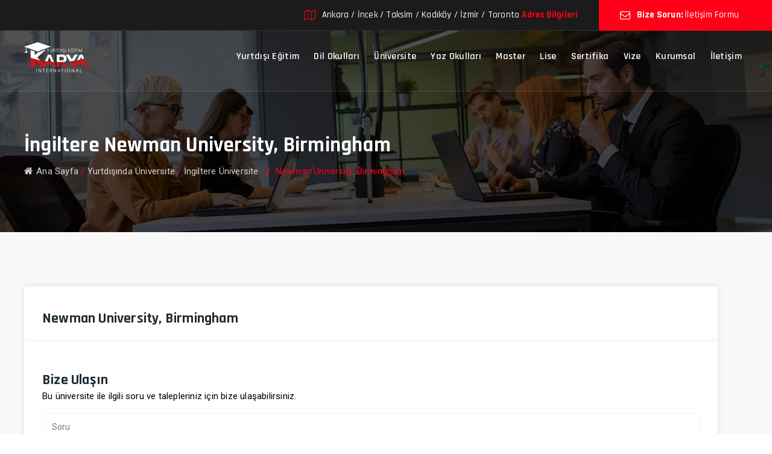

--- FILE ---
content_type: text/html; charset=UTF-8
request_url: https://www.karya.net/ingiltere-newman-university-birmingham-universitesi/
body_size: 11559
content:
<!DOCTYPE html>
<html lang="tr">
<head>
<meta charset="utf-8">
<meta name="viewport" content="width=device-width, initial-scale=1">
		<!-- Global site tag (gtag.js) - Google Analytics -->
<script async src="https://www.googletagmanager.com/gtag/js?id=UA-110249567-1"></script>
<script>
  window.dataLayer = window.dataLayer || [];
  function gtag(){dataLayer.push(arguments);}
  gtag('js', new Date());

  gtag('config', 'UA-110249567-1');
</script>

<!-- Google tag (gtag.js) -->
<script async src="https://www.googletagmanager.com/gtag/js?id=G-QB7SCWV41W"></script>
<script>
  window.dataLayer = window.dataLayer || [];
  function gtag(){dataLayer.push(arguments);}
  gtag('js', new Date());
  gtag('config', 'G-QB7SCWV41W');
</script>

	<meta name="google-site-verification" content="sPqFIVfIjQTghwXTuOgi7spsejQyITNsbyrwaoufk5k" />
	
<title>Newman University, Birmingham İngiltere - Yurtdışında Üniversite</title>
	<meta name="description" content="Newman University, Birmingham İngiltere hakkında detaylı bilgileri, bölümleri, başlangıç tarihlerini görmek için tıklayın." />
	<meta http-equiv="X-UA-Compatible" content="IE=edge">
<base href="/">
 <!-- favicon icon -->
    <link rel="shortcut icon" href="images/favicon-32x32.png"/>

<!-- Google Tag Manager -->
<script>(function(w,d,s,l,i){w[l]=w[l]||[];w[l].push({'gtm.start':
new Date().getTime(),event:'gtm.js'});var f=d.getElementsByTagName(s)[0],
j=d.createElement(s),dl=l!='dataLayer'?'&l='+l:'';j.async=true;j.src=
'https://www.googletagmanager.com/gtm.js?id='+i+dl;f.parentNode.insertBefore(j,f);
})(window,document,'script','dataLayer','GTM-M7L4TVM');</script>
<!-- End Google Tag Manager -->



<!-- Meta Pixel Code -->
<script>
!function(f,b,e,v,n,t,s)
{if(f.fbq)return;n=f.fbq=function(){n.callMethod?
n.callMethod.apply(n,arguments):n.queue.push(arguments)};
if(!f._fbq)f._fbq=n;n.push=n;n.loaded=!0;n.version='2.0';
n.queue=[];t=b.createElement(e);t.async=!0;
t.src=v;s=b.getElementsByTagName(e)[0];
s.parentNode.insertBefore(t,s)}(window, document,'script',
'https://connect.facebook.net/en_US/fbevents.js');
fbq('init', '1789640205172988');
fbq('track', 'PageView');
</script>
<noscript><img height="1" width="1" style="display:none"
src="https://www.facebook.com/tr?id=1789640205172988&ev=PageView&noscript=1"
/></noscript>


</head>
<body>
	
<!--page start-->
<div class="page"> 
  <!--header start-->
  <header id="masthead" class="header ttm-header-style-01"> 
    <!-- ttm-topbar-wrapper -->
    <div class="top_bar ttm-bgcolor-darkgrey clearfix" style="min-height: 50px;">
      <div class="container">
        <div class="row no-gutters">
          <div class="col-md-12 d-flex flex-row align-items-center justify-content-center">
             <div class="top_bar_contact_item pl-0">


<!--              <div class="top_bar_icon"><i class=" fa fa-tachometer"></i></div>-->



<!--				<a href="/yurtdisi-egitim-haberleri/">Promosyonlar</a> |-->
<!--				--><!---->
<!--              --><!-- <a href="/haber/--><!--/"> Detaylı Bilgi</a>-->
<!--             -->

             </div>


            <div class="top_bar_contact_item ml-auto font-weight-bold padding_left15">
              <div class="top_bar_icon"><i class="fa fa-map-o"></i> </div><span class="font-weight-500 text-white"> Ankara / İncek / Taksim / Kadıköy / İzmir / Toronto </span><a href="/iletisim/"> Adres Bilgileri</a> </div>
            <div class="top_bar_contact_item font-weight-bold">
              <div class="top_bar_icon ttm-highlight-right"><i class="fa fa-envelope-o"></i></div>
              
				
				Bize Sorun: <a href="/iletisim/" class="font-weight-500 text-white">İletişim Formu</a>
				
				
			  
			  
			  </div>
          </div>
        </div>
      </div>
    </div>
    <!-- ttm-topbar end --> 
    <!-- site-header-menu -->
    <div id="site-header-menu" class="site-header-menu ttm-bgcolor-transpatant" style="height: 100px;">
      <div class="site-header-menu-inner ttm-stickable-header ">
        <div class="container">
          <div class="row">
            <div class="col"> 
              <!--site-navigation -->
              <div class="site-navigation d-flex flex-row align-items-center"> 
                <!-- site-branding -->
                <div class="site-branding mr-auto"> <a class="home-link" href="/" title="Karya Yurtdışı Eğitim" rel="home"> <img load="lazy" height="50"  id="logo-img" class="img-center standardlogo" src="/logo-black-ribbon.webp" alt="karya yurtdışı eğitim"> </a> </div>
                <!-- site-branding end -->
                <div class="btn-show-menu-mobile menubar menubar--squeeze"> <span class="menubar-box"> <span class="menubar-inner"></span> </span> </div>
                <!-- menu -->
                <div id="mainmenu"></div>
<!--                <div class="header_extra ttm-textcolor-white d-flex flex-row align-items-center justify-content-end">-->
<!--                  <div class="header_search"> <a href="#" class="btn-default search_btn"><i class="ti ti-search"></i></a>-->
<!--                    <div class="header_search_content">-->
<!--                      <form id="searchbox" method="post" action="/arama/">-->
<!--                        <input class="search_query" type="text" id="search_query_top" name="kelime" placeholder="Aradığınız Konu" value="">-->
<!--                        <button type="submit" class="btn close-search"><i class="fa fa-search"></i></button>-->
<!--                      </form>-->
<!--                    </div>-->
<!--                  </div>-->
<!--                                  </div>-->
              </div>
              <!-- site-navigation end--> 
            </div>
          </div>
        </div>
      </div>
    </div>
    <!-- site-header-menu end-->
  </header>
  


      <!-- page-title -->

        <div class="ttm-page-title-row ttm-bg ttm-bgimage-yes ttm-bgcolor-darkgrey clearfix">

            <div class="ttm-row-wrapper-bg-layer ttm-bg-layer"></div>

            <div class="container">

                <div class="row align-items-center">

                    <div class="col-lg-12">

                        <div class="ttm-page-title-row-inner">

                            <div class="page-title-heading">
                                <h1 class="title">İngiltere Newman University, Birmingham</h1>

                            </div>

                            <div class="breadcrumb-wrapper">

                                <span>

                                    <a title="Ana Sayfa" href="/"><i class="fa fa-home"></i>Ana Sayfa</a>

									/

									<a href="/yurtdisinda-universite/">Yurtdışında Üniversite</a>

									/ <a href="/ingiltere-universite-egitimi/">İngiltere Üniversite</a>

                                </span>

                                <span>Newman University, Birmingham</span>

                            </div>

                        </div>

                    </div>

                </div>

            </div>

        </div>                    

        <!-- page-title end -->

        <!--site-main start-->

        <div class="site-main">

            <section class="ttm-row team-section ttm-bgcolor-grey clearfix">

                <div class="container">

                    <div class="row">

                        <div class="col-lg-12">

                            <div class="ttm-team-member-single-content">

                                <div class="ttm-team-member-single-content-area">

                                  <div class="row no-gutters">

                                        <div class="col-lg-12 col-md-6">

                                            

                                            <div class="ttm-team-member-content">

												

                                                <div class="ttm-team-member-single-list text-left">

                                                                                                    <div class="ttm-team-member-header-content">

                                                    <h2 class="margin_top10 ttm-team-member-single-title">Newman University, Birmingham</h2>

                                                    </div>

                                                    <div class="ttm-team-data">

                                                        <div class="ttm-team-details-wrapper">

                                                            
                                                        </div>

                                                    </div>

													

													

													
													

													

													
													

													

													
                                                    

                                                </div>

                                            </div>

                                        </div>
                                      <div class="col-lg-12">

                                          <div class="ttm-team-member-content">



                                              <div class="ttm-team-member-single-list text-left">


                                                  <div class="ttm-team-member-header-content" style="margin-top: 20px;">

                                                      <h2 class="margin_top10 ttm-team-member-single-title">Bize Ulaşın</h2>
                                                      <p>Bu üniversite ile ilgili soru ve talepleriniz için bize ulaşabilirsiniz.</p>

                                                      <form  action="https://www.epostaci.net/send.php" method="post"  class="comment-form">

                                                          <input type="hidden" name="kaynak" value="">

                                                          <input type="hidden" name="kategori" value="dil">

                                                          <p class="comment-form-comment">

                                                              <textarea id="comment" placeholder="Soru" name="mesaj" cols="45" rows="4" aria-required="true" ></textarea>

                                                          </p>

                                                          <p class="comment-form-author">

                                                              <input id="author" placeholder="Adınız" name="ad" type="text" value="" size="30" aria-required="true" required>

                                                          </p>

                                                          <p class="comment-form-email">

                                                              <input id="email" placeholder="Email" name="email" type="text" value="" size="30" aria-required="true" required>

                                                          </p>


                                                          <p class="comment-form-url">

                                                              <input id="url" placeholder="Telefon Numaranız" name="cep" type="text" value="" size="30" required>

                                                          </p>

                                                          <p class="comment-form-url">

                                                              <select name="sehir" required>
                                                                  <option value="">Hangi Şehirden Ulaşıyorsunuz?</option>
                                                                  <option value="Adana">Adana</option><option value="Adıyaman">Adıyaman</option><option value="Afyonkarahisar">Afyonkarahisar</option><option value="Aksaray">Aksaray</option><option value="Amasya">Amasya</option><option value="Ankara">Ankara</option><option value="Antalya">Antalya</option><option value="Ardahan">Ardahan</option><option value="Artvin">Artvin</option><option value="Aydın">Aydın</option><option value="Ağrı">Ağrı</option><option value="Balıkesir">Balıkesir</option><option value="Bartın">Bartın</option><option value="Batman">Batman</option><option value="Bayburt">Bayburt</option><option value="Bilecik">Bilecik</option><option value="Bingöl">Bingöl</option><option value="Bitlis">Bitlis</option><option value="Bolu">Bolu</option><option value="Burdur">Burdur</option><option value="Bursa">Bursa</option><option value="Denizli">Denizli</option><option value="Diyarbakır">Diyarbakır</option><option value="Düzce">Düzce</option><option value="Edirne">Edirne</option><option value="Elazığ">Elazığ</option><option value="Erzincan">Erzincan</option><option value="Erzurum">Erzurum</option><option value="Eskişehir">Eskişehir</option><option value="Gaziantep">Gaziantep</option><option value="Giresun">Giresun</option><option value="Gümüşhane">Gümüşhane</option><option value="Hakkari">Hakkari</option><option value="Hatay">Hatay</option><option value="Isparta">Isparta</option><option value="Iğdır">Iğdır</option><option value="Kahramanmaraş">Kahramanmaraş</option><option value="Karabük">Karabük</option><option value="Karaman">Karaman</option><option value="Kars">Kars</option><option value="Kastamonu">Kastamonu</option><option value="Kayseri">Kayseri</option><option value="Kilis">Kilis</option><option value="Kocaeli">Kocaeli</option><option value="Konya">Konya</option><option value="Kütahya">Kütahya</option><option value="Kırklareli">Kırklareli</option><option value="Kırıkkale">Kırıkkale</option><option value="Kırşehir">Kırşehir</option><option value="Malatya">Malatya</option><option value="Manisa">Manisa</option><option value="Mardin">Mardin</option><option value="Mersin">Mersin</option><option value="Muğla">Muğla</option><option value="Muş">Muş</option><option value="Nevşehir">Nevşehir</option><option value="Niğde">Niğde</option><option value="Ordu">Ordu</option><option value="Osmaniye">Osmaniye</option><option value="Rize">Rize</option><option value="Sakarya">Sakarya</option><option value="Samsun">Samsun</option><option value="Siirt">Siirt</option><option value="Sinop">Sinop</option><option value="Sivas">Sivas</option><option value="Tekirdağ">Tekirdağ</option><option value="Tokat">Tokat</option><option value="Trabzon">Trabzon</option><option value="Tunceli">Tunceli</option><option value="Uşak">Uşak</option><option value="Van">Van</option><option value="Yalova">Yalova</option><option value="Yozgat">Yozgat</option><option value="Zonguldak">Zonguldak</option><option value="Çanakkale">Çanakkale</option><option value="Çankırı">Çankırı</option><option value="Çorum">Çorum</option><option value="İstanbul">İstanbul</option><option value="İzmir">İzmir</option><option value="Şanlıurfa">Şanlıurfa</option><option value="Şırnak">Şırnak</option>       </select>

                                                          </p>



                                                          <div class="clearfix"></div>

                                                          <p class="form-submit margin_top20 margin_bottom0">

                                                              <button class="submit ttm-btn ttm-btn-size-md ttm-btn-shape-rounded ttm-btn-style-fill ttm-btn-color-skincolor rajdhani font-weight-bold fs-18" type="submit">Uzmana Sor</button>

                                                          </p>

                                                      </form>


                                                  </div>

                                                  <div class="ttm-team-data">

                                                      <div class="ttm-team-details-wrapper">




                                                      </div>

                                                  </div>


















                                              </div>

                                          </div>

                                      </div>

<!--                                        <div class="col-lg-12 col-md-6" id="bolums">-->
<!---->
<!--                                            <div class="ttm-team-member-content res-1024-padding_left30 res-767-padding_left0 res-767-padding_top40">-->
<!---->
<!--                                                <h2 class="ttm-team-member-single-title">--><!-- Bölümleri</h2>-->
<!---->
<!--                                                <p class="padding_top10">--><!-- hakkında detaylı bilgileri ve bölümleri sayfamızda görebilirsiniz.</p>-->
<!---->
<!--												-->
<!---->
<!--												-->
<!---->
<!--												-->
<!---->
<!--												<div style="width: 100%; overflow-x: scroll; overflow-y: auto;">-->
<!---->
<!--												<table class="table table-hover">-->
<!---->
<!--				<tr class="text-left">-->
<!---->
<!--					-->
<!---->
<!--					<td><strong>Bölüm</strong></td>-->
<!---->
<!--					-->
<!---->
<!--										<td><strong>Süre</strong></td>-->
<!---->
<!--					<td><strong>Ücret</strong></td>-->
<!---->
<!--					-->
<!---->
<!--				-->
<!---->
<!--					-->
<!---->
<!--					</tr>-->
<!---->
<!--					-->
<!---->
<!--					-->
<!---->
<!--					-->
<!---->
<!--					--><!---->
<!--			-->
<!---->
<!--			-->
<!---->
<!--					<tr class="text-left">-->
<!---->
<!--					-->
<!---->
<!--					-->
<!---->
<!--						<td>--><!--<br><em>--><!--</em></td>-->
<!---->
<!--						-->
<!---->
<!--						<td>--><!--</td>-->
<!---->
<!--						<td>--><!--</td>-->
<!---->
<!--						-->
<!---->
<!--				-->
<!---->
<!--					-->
<!---->
<!--					</tr>-->
<!---->
<!--					-->
<!---->
<!--					-->
<!---->
<!--				-->
<!---->
<!--			--><!---->
<!--                                                    -->
<!---->
<!---->
<!--				</table>-->
<!---->
<!--												</div>-->
<!---->
<!--												-->
<!---->
<!--												-->
<!---->
<!--                                               -->
<!---->
<!--                                            </div>-->
<!---->
<!--                                        </div>-->

                                    </div>

                                </div>

                            </div>

                        </div>

                    </div>

                </div>

            </section>

        </div>

        

    








	
	  <!--footer start-->
  <footer class="footer widget-footer ttm-bgcolor-darkgrey ttm-bg clearfix">
    <div class="ttm-row-wrapper-bg-layer ttm-bg-layer"></div>
    <div class="container">
      <div class="first-footer">
        <div class="row">
                    
        
			
			
			
			
			
			<div class="col-xs-6 col-md-3 col-lg-3">
            <div class="featured-box">
             <div class="featured-icon">
                <div class="ttm-icon ttm-icon_element-onlytxt ttm-icon_element-color-skincolor ttm-icon_element-size-lg"> <i class="flaticon  flaticon-phone-call-1"></i> </div>
              </div>
				
				<div class="featured-title">
				       <h3>Ankara Merkez Ofis</h3>
                <p><a href="tel:+903123916666" style="color: inherit; text-decoration: none;">(0312) 391 66 66</a></p>
                <h3>Ankara Tunalı Ofis</h3>
                <p><a href="tel:+903124666100" style="color: inherit; text-decoration: none;">0(312)466 6100</a></p>
                    <h3>Ankara Vize Ofisi</h3>
                    <p><a href="tel:+903124271900" style="color: inherit; text-decoration: none;">0(312)427 19 00</a></p>
              </div>
              
            </div>
          </div>
			
			
			<div class="col-xs-6 col-md-3 col-lg-3 text-left">
            <div class="featured-box ">
             			<div class="featured-icon">
                <div class="ttm-icon ttm-icon_element-onlytxt ttm-icon_element-color-skincolor ttm-icon_element-size-lg"> <i class="flaticon  flaticon-phone-call-1"></i> </div>
              </div>
				<div class="featured-title">
                <h3>İstanbul Taksim</h3>
                <p><a href="tel:+902122937200" style="color: inherit; text-decoration: none;">0(212)293 7200</a></p>
                    <h3>İstanbul Kadıköy</h3>
                    <p><a href="tel:+902164052700" style="color: inherit; text-decoration: none;">0(216)405 2700</a></p>
                
              </div>
              
            </div>
          </div>
			
			<div class="col-xs-6 col-md-3 col-lg-3 text-left">
            <div class="featured-box ">
             			<div class="featured-icon">
                <div class="ttm-icon ttm-icon_element-onlytxt ttm-icon_element-color-skincolor ttm-icon_element-size-lg"> <i class="flaticon  flaticon-phone-call-1"></i> </div>
              </div>
				<div class="featured-title">

                    <h3>İzmir Alsancak</h3>
                    <p><a href="tel:+902324651600" style="color: inherit; text-decoration: none;">0(232)465 1600</a></p>

                
              </div>
              
            </div>
          </div>
			
			<div class="col-xs-6 col-md-3 col-lg-3 text-left">
            <div class="featured-box">
             			<div class="featured-icon">
                <div class="ttm-icon ttm-icon_element-onlytxt ttm-icon_element-color-skincolor ttm-icon_element-size-lg"> <i class="flaticon  flaticon-phone-call-1"></i> </div>
              </div>
				<div class="featured-title">

                    <h3>Kanada Toronto</h3>
                    <p><a href="tel:+905425279232" style="color: inherit; text-decoration: none;">+90 542 527 92 32</a></p>
              </div>
              
            </div>
          </div>
			
			
			
			
			
        </div>
      </div>
      <div class="second-footer">
        <div class="row">
          <div class="widget-area col-xs-12 col-sm-6 col-md-6 col-lg-4">
            <div class="widget widget_text  clearfix">
              <div class="footer-logo"> <img load="lazy"  id="logo-img-1" class="img-center standardlogo" src="logo.webp" alt="karya logo"> </div>
              <p>KARYA International olarak en önemli prensibimiz Müşteri Memnuniyeti İlkemizdir.
                Danışmanlarımız tüm soruları sabırla ve güler yüzlü bir yaklaşımla yanıtlamak üzere gerekli tüm eğitimleri tamamlamışlardır. </p>
            </div>
            <div class="widget d-flex padding_top15 res-575-margin_bottom20">
              <h3 class="widget-title margin_right10">Sosyal Medya:</h3>
              <div class="social-icons">
                <ul class="list-inline d-flex">
                  <li> <a class="tooltip-top" target="_blank" href="https://www.facebook.com/karyainternational/" data-tooltip="Facebook"><i class="fa fa-facebook"></i></a> </li>
                  <li> <a class="tooltip-top" target="_blank" href="https://www.twitter.com/karyaint/" data-tooltip="Twitter"><i class="fa fa-twitter"></i></a> </li>
                  <li> <a class=" tooltip-top" target="_blank" href="https://www.instagram.com/karyainternational/" data-tooltip="Instagram"><i class="fa fa-instagram"></i></a> </li>
                  
                </ul>
				  <br>
				  
				  
              </div>
            </div>
          </div>
          <div class="widget-area col-xs-12 col-sm-6 col-md-6 col-lg-2">
            <div class="widget widget_nav_menu clearfix">
              <h3 class="widget-title">Keşfet</h3>
              <ul class="menu-footer-quick-links">
                <li><a href="/hakkimizda/">Hakkımızda</a></li>
                <li><a href="/yurtdisi-egitim/">Hizmetlerimiz</a></li>
                <li><a href="/dil-okulu-fiyatlari/">Programlar</a></li>
                <li><a href="/yurtdisi-egitim-haberleri/">Haberler</a></li>
                <li><a href="/iletisim/">İletişim</a></li>
              </ul>
            </div>
          </div>
          
			<div class="widget-area col-xs-12 col-sm-6 col-md-6 col-lg-2">
            <div class="widget widget_nav_menu res-991-margin_top30 clearfix">
              <h3 class="widget-title">Dil Okulları</h3>
              <ul class="menu-footer-quick-service-links">
                <li><a href="/ingiltere-dil-okullari/">İngiltere Dil Okulları</a></li>
                <li><a href="/irlanda-dil-okullari/">İrlanda Dil Okulları</a></li>
                <li><a href="/malta-dil-okullari/">Malta Dil Okulları</a></li>
                <li><a href="/amerika-dil-okullari/">Amerika Dil Okulları</a></li>
                <li><a href="/kanada-dil-okullari/">Kanada Dil Okulları</a></li>
              </ul>
            </div>
          </div>
			
          <div class="widget-area col-xs-12 col-sm-6 col-md-6 col-lg-2">
            <div class="widget widget_nav_menu res-991-margin_top30 clearfix">
              <h3 class="widget-title">Üniversite</h3>
              <ul class="menu-footer-quick-service-links">
                <li><a href="/amerika-universite-egitimi/">Amerikada Üniversite</a></li>
                <li><a href="/irlanda-universite-egitimi/">İrlandada Üniversite</a></li>
                <li><a href="/ingiltere-universite-egitimi/">İngilterede Üniversite</a></li>
                <li><a href="/kanada-universite-egitimi/">Kanadada Üniversite</a></li>
                <li><a href="/polonya-universite-egitimi/">Polonyada Üniversite</a></li>
              </ul>
            </div>
          </div>
			
			<div class="widget-area col-xs-12 col-sm-6 col-md-6 col-lg-2">
            <div class="widget widget_nav_menu res-991-margin_top30 clearfix">
              <h3 class="widget-title">Yaz Okulları</h3>
              <ul class="menu-footer-quick-service-links">
                <li><a href="/ingiltere-yaz-okullari/">İngiltere Yaz Okulları</a></li>
                <li><a href="/amerika-yaz-okullari/">Amerika Yaz Okulları</a></li>
                <li><a href="/malta-yaz-okullari/">Malta Yaz Okulları</a></li>
                <li><a href="/almanya-yaz-okullari/">Almanya Yaz Okulları</a></li>
                <li><a href="/isvicre-yaz-okullari/">İsviçre Yaz Okulları</a></li>
                
              </ul>
            </div>
          </div>
        </div>
      </div>
      <div class="bottom-footer-text ">
        <div class="row copyright text-center">
          <div class="col-lg-12 col-md-12 col-sm-12 d-md-flex d-sm-block justify-content-center"> <span>Copyright &#169; 2026 <a href="/"> Karya International.</a>Tüm Hakları Saklıdır</span>
            <div id="footer-nav-menu">
              <ul class="footer-nav-menu">
                <li><a href="/kvkk/">KVKK</a></li>
                <li><a href="/iletisim/">Bize Ulaşın</a></li>
                <li><a href="/blog/">Blog</a></li>
                                
				<!--<li><a href="https://www.linkedin.com/in/murat-ersoy-43392169/">Web Tasarım</a></li>-->
                </ul>
            </div>
          </div>
        </div>
      </div>
    </div>
  </footer>
  <!-- footer end--> 
  
  <!--back-to-top start--> 
  <a id="totop" href="#top"> <i class="fa fa-angle-up"></i> </a> 
  <!--back-to-top end-->
</div>

    <!-- bootstrap -->
    <link rel="stylesheet" type="text/css" href="css/bootstrap.min.css"/>

    <!-- animate -->
    <link rel="stylesheet" type="text/css" href="css/animate.css"/>

    <!-- flaticon -->
    <link rel="stylesheet" type="text/css" href="css/flaticon.css"/>

    <!-- fontawesome -->
    <link rel="stylesheet" type="text/css" href="css/font-awesome.css"/>

    <!-- themify -->
    <link rel="stylesheet" type="text/css" href="css/themify-icons.css"/>

    <!-- slick -->
    <link rel="stylesheet" type="text/css" href="css/slick.css">

    <!-- prettyphoto -->
    <link rel="stylesheet" type="text/css" href="css/prettyPhoto.css">

    <!-- shortcodes -->
    <link rel="stylesheet" type="text/css" href="css/shortcode.css?v=1.0"/>

    <!-- main -->
    <link rel="stylesheet" type="text/css" href="css/main.css?v=1.0"/>

    <!-- megamenu -->
    <link rel="stylesheet" type="text/css" href="css/megamenu.css"/>

    <!-- responsive -->
    <link rel="stylesheet" type="text/css" href="css/responsive.css"/>	
<!-- Javascript --> 
    <!-- Javascript -->
    <script src="js/jquery-3.6.0.min.js"></script>
    <script src="js/jquery-migrate-3.3.2.min.js"></script>
    <script src="js/bootstrap.min.js"></script> 
    <script src="js/jquery.easing.js"></script> 
    <script src="js/jquery-waypoints.js"></script>    
        <script src="js/jquery.prettyPhoto.js"></script>
    <script src="js/slick.min.js"></script>
    <script src="js/numinate.min.js"></script>
    <script src="js/circle-progress.min.js"></script>
    <script src="js/imagesloaded.min.js"></script>
    <script src="js/jquery-isotope.js"></script>
    <script src="js/main.js"></script>
	<script>
	$('#mainmenu').load("/inc-menu.php?r=755");
	
		function ac(){
		$('.s2').fadeIn(0);
								}
		setTimeout(ac,1000);
		
	</script>
	
	<!-- Inactivity Modal -->
<div id="inactivityModal" class="modal-overlay">
    <div class="modal-content fancy-modal">
        <span class="close-btn fancy-close" onclick="closeModal()">&times;</span>
        <h2 class="fancy-heading"><img src='https://cdn-icons-png.flaticon.com/32/4789/4789119.png'>NASIL YARDIMCI OLABİLİRİZ?</h2>
        <p class="fancy-description">Formumuzu doldurursanız size en kısa sürede ulaşalım.</p>
        
        <form id="request_qoute_form" class="request_qoute_form fancy-form" action="https://www.epostaci.net/send.php" method="post">
            <input type="hidden" name="kaynak" value="site-popup">
            <input type="hidden" name="kategori" value="dil">
            
            <div class="form-group fancy-form-group">
                <select id="program" name="program" class="fancy-select">
                    <option value="">İlgilendiğiniz Program</option>
                    <option value="yurtdisi-egitim">Yurtdışı Eğitim</option>
                    <option value="dil-okullari">Dil Okulları</option>
                    <option value="universite">Üniversite</option>
                    <option value="yaz-okullari">Yaz Okulları</option>
                    <option value="master">Master</option>
                    <option value="lise">Lise</option>
                    <option value="sertifika">Sertifika</option>
                    <option value="staj">Staj</option>
                    <option value="vize">Vize</option>
                </select>
            </div>
            
            <div class="form-group fancy-form-group">
                <input type="text" id="ad" name="ad" placeholder="Ad Soyad*" required class="fancy-input">
            </div>
            
            <div class="form-group fancy-form-group">
                <select name="sehir" class="fancy-select">
                    <option value="Adana">Adana</option><option value="Adıyaman">Adıyaman</option><option value="Afyonkarahisar">Afyonkarahisar</option><option value="Aksaray">Aksaray</option><option value="Amasya">Amasya</option><option value="Ankara">Ankara</option><option value="Antalya">Antalya</option><option value="Ardahan">Ardahan</option><option value="Artvin">Artvin</option><option value="Aydın">Aydın</option><option value="Ağrı">Ağrı</option><option value="Balıkesir">Balıkesir</option><option value="Bartın">Bartın</option><option value="Batman">Batman</option><option value="Bayburt">Bayburt</option><option value="Bilecik">Bilecik</option><option value="Bingöl">Bingöl</option><option value="Bitlis">Bitlis</option><option value="Bolu">Bolu</option><option value="Burdur">Burdur</option><option value="Bursa">Bursa</option><option value="Denizli">Denizli</option><option value="Diyarbakır">Diyarbakır</option><option value="Düzce">Düzce</option><option value="Edirne">Edirne</option><option value="Elazığ">Elazığ</option><option value="Erzincan">Erzincan</option><option value="Erzurum">Erzurum</option><option value="Eskişehir">Eskişehir</option><option value="Gaziantep">Gaziantep</option><option value="Giresun">Giresun</option><option value="Gümüşhane">Gümüşhane</option><option value="Hakkari">Hakkari</option><option value="Hatay">Hatay</option><option value="Isparta">Isparta</option><option value="Iğdır">Iğdır</option><option value="Kahramanmaraş">Kahramanmaraş</option><option value="Karabük">Karabük</option><option value="Karaman">Karaman</option><option value="Kars">Kars</option><option value="Kastamonu">Kastamonu</option><option value="Kayseri">Kayseri</option><option value="Kilis">Kilis</option><option value="Kocaeli">Kocaeli</option><option value="Konya">Konya</option><option value="Kütahya">Kütahya</option><option value="Kırklareli">Kırklareli</option><option value="Kırıkkale">Kırıkkale</option><option value="Kırşehir">Kırşehir</option><option value="Malatya">Malatya</option><option value="Manisa">Manisa</option><option value="Mardin">Mardin</option><option value="Mersin">Mersin</option><option value="Muğla">Muğla</option><option value="Muş">Muş</option><option value="Nevşehir">Nevşehir</option><option value="Niğde">Niğde</option><option value="Ordu">Ordu</option><option value="Osmaniye">Osmaniye</option><option value="Rize">Rize</option><option value="Sakarya">Sakarya</option><option value="Samsun">Samsun</option><option value="Siirt">Siirt</option><option value="Sinop">Sinop</option><option value="Sivas">Sivas</option><option value="Tekirdağ">Tekirdağ</option><option value="Tokat">Tokat</option><option value="Trabzon">Trabzon</option><option value="Tunceli">Tunceli</option><option value="Uşak">Uşak</option><option value="Van">Van</option><option value="Yalova">Yalova</option><option value="Yozgat">Yozgat</option><option value="Zonguldak">Zonguldak</option><option value="Çanakkale">Çanakkale</option><option value="Çankırı">Çankırı</option><option value="Çorum">Çorum</option><option value="İstanbul">İstanbul</option><option value="İzmir">İzmir</option><option value="Şanlıurfa">Şanlıurfa</option><option value="Şırnak">Şırnak</option>                </select>
            </div>
            
            <div class="form-group fancy-form-group">
                <input type="text" id="tel" name="tel" placeholder="Telefon Numaranız*" required class="fancy-input">
            </div>
            
            <div class="form-group fancy-form-group">
                <textarea id="mesaj" name="mesaj" placeholder="Mesajınız" rows="3" class="fancy-textarea"></textarea>
            </div>
            
            <div class="form-group fancy-form-group">
                <button type="submit" class="submit-btn fancy-submit-btn">BENİ ARAYIN</button>
            </div>
            
            <div class="form-group fancy-form-group">
                <button type="button" class="close-btn-bottom fancy-close-btn" onclick="closeModal()">Kapat</button>
            </div>
        </form>
    </div>
</div>

<!-- Modal Styles -->
<style>
    /* Modal background - default styles from original */
    .modal-overlay {
        display: none;
        position: fixed;
        top: 0;
        left: 0;
        width: 100%;
        height: 100%;
        background-color: rgba(0, 0, 0, 0.7);
        z-index: 1000;
    }
    
    /* Fancy custom styles for the modal */
    .fancy-modal {
        position: fixed;
        top: 50%;
        left: 50%;
        transform: translate(-50%, -50%);
        background-color: white;
        padding: 25px;
        border-radius: 15px;
        width: 90%;
        max-width: 400px;
        z-index: 1001;
        max-height: 90vh;
        overflow-y: auto;
        box-shadow: 0 10px 30px rgba(0, 0, 0, 0.25);
        border: 1px solid rgba(255, 255, 255, 0.2);
        animation: modalFadeIn 0.4s ease-out;
    }
    
    @keyframes modalFadeIn {
        from {
            opacity: 0;
            transform: translate(-50%, -60%);
        }
        to {
            opacity: 1;
            transform: translate(-50%, -50%);
        }
    }
    
    /* Fancy close button */
    .fancy-close {
        position: absolute;
        right: 15px;
        top: 15px;
        font-size: 28px;
        font-weight: bold;
        cursor: pointer;
        color: #555;
        transition: all 0.3s ease;
        z-index: 1002;
        width: 35px;
        height: 35px;
        display: flex;
        align-items: center;
        justify-content: center;
        border-radius: 50%;
    }
    
    .fancy-close:hover {
        color: #ff0000;
        background-color: #f8f8f8;
        transform: rotate(90deg);
    }
    
    /* Fancy heading */
    .fancy-heading {
        margin-top: 5px;
        color: #333;
        font-size: 22px;
        text-align: center;
        margin-bottom: 15px;
        font-weight: 700;
        position: relative;
        padding-bottom: 12px;
        text-shadow: 1px 1px 1px rgba(0, 0, 0, 0.1);
    }
    
    .fancy-heading:after {
        content: '';
        position: absolute;
        bottom: 0;
        left: 50%;
        transform: translateX(-50%);
        width: 60px;
        height: 3px;
        background: linear-gradient(to right, #ff6b6b, #ff0000);
        border-radius: 3px;
    }
    
    .fancy-heading img {
        vertical-align: middle;
        margin-right: 8px;
    }
    
    /* Fancy description */
    .fancy-description {
        font-size: 15px;
        color: #555;
        margin-bottom: 25px;
        text-align: center;
        line-height: 1.5;
    }
    
    /* Fancy form group */
    .fancy-form-group {
        margin-bottom: 18px;
        position: relative;
    }
    
    /* Fancy input fields */
    .fancy-input, 
    .fancy-select, 
    .fancy-textarea {
        width: 100%;
        padding: 14px 15px;
        border: 2px solid #e0e0e0;
        border-radius: 10px;
        box-sizing: border-box;
        font-size: 15px;
        transition: all 0.3s ease;
        box-shadow: 0 4px 10px rgba(0, 0, 0, 0.05);
        background-color: #fafafa;
        /* Form elementlerinin sabit kalması için */
        position: relative;
        z-index: 1;
    }
    
    .fancy-input:focus, 
    .fancy-select:focus, 
    .fancy-textarea:focus {
        border-color: #ff6b6b;
        box-shadow: 0 5px 15px rgba(255, 107, 107, 0.2);
        outline: none;
        background-color: #fff;
        /* transform: translateY(-2px); - Kaldırıldı: Form kaymasını önlemek için */
    }
    
    .fancy-textarea {
        resize: vertical;
        min-height: 90px;
    }
    
    /* Fancy dropdown styling */
    .fancy-select {
        appearance: none;
        background-image: url("data:image/svg+xml;charset=UTF-8,%3csvg xmlns='http://www.w3.org/2000/svg' viewBox='0 0 24 24' fill='none' stroke='%23555' stroke-width='2' stroke-linecap='round' stroke-linejoin='round'%3e%3cpolyline points='6 9 12 15 18 9'%3e%3c/polyline%3e%3c/svg%3e");
        background-repeat: no-repeat;
        background-position: right 15px center;
        background-size: 15px;
        padding-right: 40px;
    }
    
    /* Fancy submit button */
    .fancy-submit-btn {
        width: 100%;
        background: linear-gradient(to right, #ff5757, #ff0000);
        color: white;
        padding: 15px;
        border: none;
        border-radius: 10px;
        font-weight: bold;
        cursor: pointer;
        font-size: 16px;
        box-shadow: 0 5px 15px rgba(255, 0, 0, 0.25);
        transition: all 0.3s ease;
        text-transform: uppercase;
        letter-spacing: 1px;
        position: relative;
        overflow: hidden;
        /* Butonun sabit kalması için */
        z-index: 1;
    }
    
    .fancy-submit-btn:before {
        content: "";
        position: absolute;
        top: 0;
        left: -100%;
        width: 100%;
        height: 100%;
        background: linear-gradient(
            to right,
            rgba(255, 255, 255, 0) 0%,
            rgba(255, 255, 255, 0.3) 50%,
            rgba(255, 255, 255, 0) 100%
        );
        transition: all 0.8s ease;
    }
    
    .fancy-submit-btn:hover {
        background: linear-gradient(to right, #ff0000, #ff5757);
        /* transform: translateY(-3px); - Kaldırıldı: Form kaymasını önlemek için */
        box-shadow: 0 7px 20px rgba(255, 0, 0, 0.4);
    }
    
    .fancy-submit-btn:hover:before {
        left: 100%;
    }
    
    .fancy-submit-btn:active {
        /* transform: translateY(0); - Kaldırıldı: Form kaymasını önlemek için */
    }
    
    /* Fancy close button at bottom */
    .fancy-close-btn {
        width: 100%;
        background-color: #444;
        color: white;
        padding: 13px;
        border: none;
        border-radius: 10px;
        font-weight: bold;
        cursor: pointer;
        font-size: 15px;
        margin-top: 5px;
        transition: all 0.3s ease;
        box-shadow: 0 4px 10px rgba(0, 0, 0, 0.15);
        /* Butonun sabit kalması için */
        position: relative;
        z-index: 1;
    }
    
    .fancy-close-btn:hover {
        background-color: #555;
        /* transform: translateY(-2px); - Kaldırıldı: Form kaymasını önlemek için */
    }
    
    /* Form animation */
    .fancy-form .fancy-form-group {
        animation: fadeInUp 0.5s ease-out forwards;
        opacity: 0;
    }
    
    @keyframes fadeInUp {
        from {
            opacity: 0;
            transform: translateY(20px);
        }
        to {
            opacity: 1;
            transform: translateY(0);
        }
    }
    
    /* Animation delay for each form group */
    .fancy-form .fancy-form-group:nth-child(1) { animation-delay: 0.1s; }
    .fancy-form .fancy-form-group:nth-child(2) { animation-delay: 0.2s; }
    .fancy-form .fancy-form-group:nth-child(3) { animation-delay: 0.3s; }
    .fancy-form .fancy-form-group:nth-child(4) { animation-delay: 0.4s; }
    .fancy-form .fancy-form-group:nth-child(5) { animation-delay: 0.5s; }
    .fancy-form .fancy-form-group:nth-child(6) { animation-delay: 0.6s; }
    .fancy-form .fancy-form-group:nth-child(7) { animation-delay: 0.7s; }
</style>

<!-- Inactivity Modal Script -->
<script>
    // Variables to track user activity
    let inactivityTime = 60000; // 1 minute in milliseconds
    let inactivityTimer;
    let modalShown = false;
    
    // Reset timer on user activity
    function resetInactivityTimer() {
        clearTimeout(inactivityTimer);
        
        // Only set a new timer if the modal isn't already shown
        if (!modalShown) {
            inactivityTimer = setTimeout(showModal, inactivityTime);
        }
    }
    
    // Show the modal
    function showModal() {
        document.getElementById('inactivityModal').style.display = 'block';
        modalShown = true;
    }
    
    // Close the modal
    function closeModal() {
        document.getElementById('inactivityModal').style.display = 'none';
        // Set a cookie or use localStorage to remember that the user closed the modal
        localStorage.setItem('modalClosed', Date.now());
    }
    
    // Event listeners for user activity
    document.addEventListener('mousemove', resetInactivityTimer);
    document.addEventListener('keypress', resetInactivityTimer);
    document.addEventListener('scroll', resetInactivityTimer);
    document.addEventListener('click', resetInactivityTimer);
    
    // Initialize timer when page loads
    document.addEventListener('DOMContentLoaded', function() {
        // Check if the modal was recently closed (within the last hour)
        let lastClosed = localStorage.getItem('modalClosed');
        let showAgain = true;
        
        if (lastClosed) {
            let hourAgo = Date.now() - (60 * 60 * 1000);
            if (parseInt(lastClosed) > hourAgo) {
                showAgain = false; // Don't show if closed within the last hour
            }
        }
        
        if (showAgain) {
            resetInactivityTimer();
        }
        
        // Form submission handler
        document.getElementById('request_qoute_form').addEventListener('submit', function(e) {
            // Form normal şekilde gönderilecek
            // Form gönderildikten sonra modalı kapat
            setTimeout(function() {
                closeModal();
            }, 500);
        });
    });
</script>
<!-- ============================================ -->
<!-- KAR YAĞIŞI EFEKTİ BAŞLANGIÇ                 -->
<!-- ============================================ -->

<!-- Viewport dibinde biriken karlar -->
<div class="accumulated-snow" id="accumulated-snow"></div>

<!-- Kar Yağdırma Efekti CSS Stilleri -->
<style>
/* Kar yağışı ana container */
.snowflake {
    position: fixed;
    top: -200px;
    z-index: 9999;
    pointer-events: none;
    width: 100%;
    height: calc(100% + 200px);
    overflow: hidden;
}

/* Kar tanecikleri kristal stili */
.snowflake .snow {
    position: absolute;
    top: 0;
    font-size: 20px;
    color: #fff;
    text-shadow: 
        0 0 5px #fff,
        0 0 10px #fff,
        0 0 15px #fff,
        0 0 20px #00d4ff,
        0 0 30px #00d4ff,
        0 0 40px #00d4ff;
    animation: fall ease-in-out infinite;
    opacity: 0.9;
}

/* Kar yağışı animasyonu (yukarıdan aşağıya düşme efekti) */
@keyframes fall {
    0% {
        transform: translateY(-200px) rotate(0deg);
        opacity: 0;
    }
    10% {
        opacity: 1;
    }
    50% {
        opacity: 0.8;
    }
    95% {
        opacity: 0.9;
    }
    100% {
        transform: translateY(calc(100vh + 150px)) rotate(360deg);
        opacity: 0.9;
    }
}

/* Farklı kar taneleri için farklı animasyon süreleri */
.snowflake .snow:nth-child(odd) {
    animation-duration: 12s;
    animation-delay: 0s;
}

.snowflake .snow:nth-child(even) {
    animation-duration: 15s;
    animation-delay: 2s;
}

.snowflake .snow:nth-child(3n) {
    animation-duration: 18s;
    animation-delay: 4s;
}

.snowflake .snow:nth-child(4n) {
    animation-duration: 10s;
    animation-delay: 1s;
}

.snowflake .snow:nth-child(5n) {
    animation-duration: 14s;
    animation-delay: 3s;
}

/* Viewport dibinde biriken gerçek kar taneleri */
.accumulated-snow {
    position: fixed;
    bottom: 0;
    left: 0;
    width: 100%;
    height: 150px;
    z-index: 10000;
    pointer-events: none;
    overflow: hidden;
}

.accumulated-snow .pile-snow {
    position: absolute;
    bottom: 0;
    font-size: 28px;
    color: #fff;
    text-shadow: 
        0 0 8px #fff,
        0 0 15px #fff,
        0 0 20px #00d4ff,
        0 0 25px #00d4ff;
    opacity: 0.95;
    line-height: 0.7;
    transition: opacity 0.5s ease-in;
}

.accumulated-snow .pile-snow.accumulated {
    animation: none;
    opacity: 0.95;
}
</style>
<!-- Kar Yağdırma Efekti CSS Stilleri Bitiş -->

<!-- Kar tanelerinin görüneceği HTML container -->
<div class="snowflake" id="snowflake"></div>

<!-- Kar Yağdırma Efekti JavaScript Kodu -->
<script>
// Kar sezonunu kontrol eden fonksiyon (1 Kasım - 1 Ocak)
function isSnowSeason() {
    const now = new Date();
    const currentYear = now.getFullYear();
    
    // 1 Kasım - 1 Ocak tarih aralığı
    const snowStart = new Date(currentYear, 10, 1); // Kasım = 10 (0 tabanlı)
    const snowEnd = new Date(currentYear + 1, 0, 1); // Ocak = 0 (0 tabanlı)
    
    return now >= snowStart && now < snowEnd;
}

// Kar tanelerini oluşturan fonksiyon
function createSnowflake() {
    const snowflake = document.getElementById('snowflake');
    const snowCount = 25; // Kar tanesi sayısı (azaltıldı)
    
    // Kristal kar karakterleri
    const snowChars = ['❄', '❅', '❆'];
    
    for (let i = 0; i < snowCount; i++) {
        const snow = document.createElement('div');
        snow.className = 'snow';
        
        // Rastgele kristal karakteri seç
        snow.innerHTML = snowChars[Math.floor(Math.random() * snowChars.length)];
        
        // Her kar tanesine rastgele yatay pozisyon ve animasyon süresi atanıyor
        snow.style.left = Math.random() * 100 + '%';
        const duration = Math.random() * 8 + 10; // 10-18 saniye arası
        snow.style.animationDuration = duration + 's';
        snow.style.animationDelay = Math.random() * 5 + 's';
        
        // Her kar tanesine rastgele boyut veriliyor
        const size = Math.random() * 10 + 15; // 15-25px arası
        snow.style.fontSize = size + 'px';
        
        // Animasyon bittiğinde karı biriktir
        const delay = parseFloat(snow.style.animationDelay);
        setTimeout(() => {
            accumulateSnow(snow);
            snow.remove(); // Düşen karı kaldır
        }, (delay + duration) * 1000);
        
        snowflake.appendChild(snow);
    }
}

// Düşen karı biriken kara dönüştüren fonksiyon
function accumulateSnow(snow) {
    const accumulatedSnow = document.getElementById('accumulated-snow');
    
    // Kar tanesinin son pozisyonunu al
    const rect = snow.getBoundingClientRect();
    const leftPercent = (rect.left / window.innerWidth) * 100;
    
    // Yeni biriken kar elementi oluştur
    const pileSnow = document.createElement('div');
    pileSnow.className = 'pile-snow accumulated';
    pileSnow.innerHTML = snow.innerHTML;
    pileSnow.style.left = leftPercent + '%';
    pileSnow.style.fontSize = snow.style.fontSize;
    
    // Mevcut biriken kar sayısına göre katman yüksekliğini belirle
    const currentSnowCount = accumulatedSnow.children.length;
    
    // Her 30 kar tanesi bir katman doldurur
    const layerHeights = [0, 12, 22, 32, 42, 52, 62, 72, 82, 92, 102];
    const maxLayer = Math.min(Math.floor(currentSnowCount / 30), layerHeights.length - 1);
    
    // Alt katmanlar daha yoğun, üst katmanlar daha seyrek
    let targetLayer;
    if (maxLayer === 0) {
        targetLayer = 0;
    } else {
        // Ağırlıklı rastgele seçim (alt katmanlar daha olası)
        const weights = [];
        for (let i = 0; i <= maxLayer; i++) {
            weights.push(Math.pow(2, maxLayer - i)); // Alt katmanlar için daha yüksek ağırlık
        }
        const totalWeight = weights.reduce((a, b) => a + b, 0);
        let random = Math.random() * totalWeight;
        targetLayer = 0;
        for (let i = 0; i <= maxLayer; i++) {
            random -= weights[i];
            if (random <= 0) {
                targetLayer = i;
                break;
            }
        }
    }
    
    pileSnow.style.bottom = (layerHeights[targetLayer] + Math.random() * 4 - 2) + 'px';
    
    // Birikmiş kar opak kalacak
    pileSnow.style.opacity = '0.95';
    pileSnow.style.animation = 'none';
    
    accumulatedSnow.appendChild(pileSnow);
    
    // Maksimum kar sayısını sınırla (performans için)
    if (currentSnowCount > 300) {
        accumulatedSnow.removeChild(accumulatedSnow.firstChild);
    }
}

// Kar efektini başlatan ve yöneten ana fonksiyon
function startSnowEffect() {
    if (isSnowSeason()) {
        createSnowflake();
        
        // Her 5 saniyede bir yeni kar taneleri ekle (sürekli kar yağışı için)
        setInterval(function() {
            if (!isSnowSeason()) return; // Sezon dışıysa dur
            
            const snowflake = document.getElementById('snowflake');
            const snowChars = ['❄', '❅', '❆'];
            
            if (snowflake.children.length < 40) { // Maksimum 40 kar tanesi ile sınırla (performans için)
                // Yeni kar tanesi oluştur
                const snow = document.createElement('div');
                snow.className = 'snow';
                
                // Rastgele kristal karakteri seç
                snow.innerHTML = snowChars[Math.floor(Math.random() * snowChars.length)];
                
                snow.style.left = Math.random() * 100 + '%';
                const duration = Math.random() * 8 + 10; // 10-18 saniye arası
                snow.style.animationDuration = duration + 's';
                snow.style.animationDelay = '0s';
                
                // Rastgele boyut
                const size = Math.random() * 10 + 15; // 15-25px arası
                snow.style.fontSize = size + 'px';
                
                // Animasyon bittiğinde karı biriktir
                setTimeout(function() {
                    if (snow.parentNode) {
                        accumulateSnow(snow);
                        snow.remove();
                    }
                }, duration * 1000);
                
                snowflake.appendChild(snow);
            }
        }, 5000);
    } else {
        // Kar sezonu değilse (1 Ocak - 1 Kasım arası) kar elementlerini gizle
        const snowflake = document.getElementById('snowflake');
        const accumulatedSnow = document.getElementById('accumulated-snow');
        if (snowflake) {
            snowflake.style.display = 'none';
        }
        if (accumulatedSnow) {
            accumulatedSnow.style.display = 'none';
        }
    }
}

// Sayfa yüklendiğinde kar efektini kontrol et ve başlat
document.addEventListener('DOMContentLoaded', function() {
    startSnowEffect();
});
</script>
<!-- Kar Yağdırma Efekti JavaScript Kodu Bitiş -->
<!-- ============================================ -->
<!-- KAR YAĞIŞI EFEKTİ BİTİŞ                     -->
<!-- ============================================ -->

<!-- guzel.net-->
</body>
</html>

--- FILE ---
content_type: text/html; charset=UTF-8
request_url: https://www.karya.net/inc-menu.php?r=755
body_size: 1216
content:

<nav class="main-menu menu-mobile" id="menu">

                  <ul class="menu">
					  <li style="display: none"></li>

                    <li><a href="/yurtdisi-egitim/" class="mega-menu-link" onClick="window.location='/yurtdisi-egitim/'">Yurtdışı Eğitim</a> </li>

                    <li class="mega-menu-item"><a href="/dil-okulu-fiyatlari/" class="mega-menu-link">Dil Okulları</a>

                      <ul class="mega-submenu">

                        
                          <li><a href="almanya-dil-okullari/">Almanya Dil Okulları</a></li>

                          
                          <li><a href="amerika-dil-okullari/">Amerika Dil Okulları</a></li>

                          
                          <li><a href="avustralya-dil-okullari/">Avustralya Dil Okulları</a></li>

                          
                          <li><a href="avusturya-dil-okullari/">Avusturya Dil Okulları</a></li>

                          
                          <li><a href="dubai-dil-okullari/">Dubai Dil Okulları</a></li>

                          
                          <li><a href="fransa-dil-okullari/">Fransa Dil Okulları</a></li>

                          
                          <li><a href="guneyafrika-dil-okullari/">GüneyAfrika Dil Okulları</a></li>

                          
                          <li><a href="ingiltere-dil-okullari/">İngiltere Dil Okulları</a></li>

                          
                          <li><a href="irlanda-dil-okullari/">İrlanda Dil Okulları</a></li>

                          
                          <li><a href="ispanya-dil-okullari/">İspanya Dil Okulları</a></li>

                          
                          <li><a href="isvicre-dil-okullari/">İsviçre Dil Okulları</a></li>

                          
                          <li><a href="italya-dil-okullari/">Italya Dil Okulları</a></li>

                          
                          <li><a href="japonya-dil-okullari/">Japonya Dil Okulları</a></li>

                          
                          <li><a href="kanada-dil-okullari/">Kanada Dil Okulları</a></li>

                          
                          <li><a href="kuzeyirlanda-dil-okullari/">Kuzeyİrlanda Dil Okulları</a></li>

                          
                          <li><a href="letonya-dil-okullari/">Letonya Dil Okulları</a></li>

                          
                          <li><a href="malta-dil-okullari/">Malta Dil Okulları</a></li>

                          
                          <li><a href="online-dil-okullari/">Online Dil Okulları</a></li>

                          
                          <li><a href="rusya-dil-okullari/">Rusya Dil Okulları</a></li>

                          
                          <li><a href="singapur-dil-okullari/">Singapur Dil Okulları</a></li>

                          
                          <li><a href="yenizelanda-dil-okullari/">YeniZelanda Dil Okulları</a></li>

                          
                        <li><a href="/dil-okulu-fiyatlari/">Bütün Ülke Seçenekleri</a></li>

                      </ul>

                    </li>

                    <li class="mega-menu-item"><a href="/yurtdisinda-universite/" class="mega-menu-link">Üniversite</a>

                      <ul class="mega-submenu">

                        
                          <li><a href="almanya-universite-egitimi/">Almanya Üniversite</a></li>

                          
                          <li><a href="amerika-universite-egitimi/">Amerika Üniversite</a></li>

                          
                          <li><a href="avustralya-universite-egitimi/">Avustralya Üniversite</a></li>

                          
                          <li><a href="hollanda-universite-egitimi/">Hollanda Üniversite</a></li>

                          
                          <li><a href="ingiltere-universite-egitimi/">İngiltere Üniversite</a></li>

                          
                          <li><a href="irlanda-universite-egitimi/">İrlanda Üniversite</a></li>

                          
                          <li><a href="/isvecte-universite-okumak/">İsveç Üniversite</a></li>

                          
                          <li><a href="italya-universite-egitimi/">İtalya Üniversite</a></li>

                          
                          <li><a href="kanada-universite-egitimi/">Kanada Üniversite</a></li>

                          
                          <li><a href="macaristan-universite-egitimi/">Macaristan Üniversite</a></li>

                          
                          <li><a href="polonya-universite-egitimi/">Polonya Üniversite</a></li>

                          
                          <li><a href="rusya-universite-egitimi/">Rusya Üniversite</a></li>

                          
                      </ul>

                    </li>

                    <li class="mega-menu-item"><a href="/yaz-okullari/" class="mega-menu-link">Yaz Okulları</a>

                      <ul class="mega-submenu">

                        
                        
                        <li><a href="/ingiltere-yaz-okullari/">İngiltere Yaz Okulları</a></li>

                        
                        <li><a href="/amerika-yaz-okullari/">Amerika Yaz Okulları</a></li>

                        
                        <li><a href="/almanya-yaz-okullari/">Almanya Yaz Okulları</a></li>

                        
                        <li><a href="/ispanya-yaz-okullari/">İspanya Yaz Okulları</a></li>

                        
                        <li><a href="/fransa-yaz-okullari/">Fransa Yaz Okulları</a></li>

                        
                        <li><a href="/isvicre-yaz-okullari/">İsviçre Yaz Okulları</a></li>

                        
                        <li><a href="/kanada-yaz-okullari/">Kanada Yaz Okulları</a></li>

                        
                        <li><a href="/malta-yaz-okullari/">Malta Yaz Okulları</a></li>

                        
                        <li><a href="/irlanda-yaz-okullari/">İrlanda Yaz Okulları</a></li>

                        
                      </ul>

                    </li>

                    <li class="mega-menu-item "><a href="/yurtdisinda-master-mba/" class="mega-menu-link">Master</a>

                      <ul class="mega-submenu">

                        
                        <li><a href="/amerika-yuksek-lisans/">Amerika Yüksek Lisans</a></li>

                        
                        <li><a href="/ingiltere-yuksek-lisans/">İngiltere Yüksek Lisans</a></li>

                        
                        <li><a href="/kanada-yuksek-lisans/">Kanada Yüksek Lisans</a></li>

                        
                        <li><a href="/online-yuksek-lisans/">Online Yüksek Lisans</a></li>

                        
                      </ul>

                    </li>

                    <li class="mega-menu-item "><a href="/yurtdisinda-lise/" class="mega-menu-link">Lise</a>

                      <ul class="mega-submenu">

                        
                        <li><a href="/amerika-lise-egitimi/">Amerika Lise Eğitimi</a></li>

                        
                        <li><a href="/ingiltere-lise-egitimi/">İngiltere Lise Eğitimi</a></li>

                        
                        <li><a href="/kanada-lise-egitimi/">Kanada Lise Eğitimi</a></li>

                        
                      </ul>

                    </li>

                    <li class="mega-menu-item "><a href="/yurtdisinda-sertifika/" class="mega-menu-link">Sertifika</a>

                      <ul class="mega-submenu">

                        
                        <li><a href="/amerika-sertifika-programlari/">Amerika Sertifika</a></li>

                        
                        <li><a href="/avustralya-sertifika-programlari/">Avustralya Sertifika</a></li>

                        
                        <li><a href="/ingiltere-sertifika-programlari/">İngiltere Sertifika</a></li>

                        
                        <li><a href="/irlanda-sertifika-programlari/">İrlanda Sertifika</a></li>

                        
                        <li><a href="/kanada-sertifika-programlari/">Kanada Sertifika</a></li>

                        
                      </ul>

                    </li>

					  

					  

    

                    <li class="mega-menu-item "><a href="/vize-danismanligi/" class="mega-menu-link">Vize</a>

					  <ul class="mega-submenu">

						
						<li><a href="/almanya-vizesi/">Almanya Vizesi</a></li>

						

						
						<li><a href="/amerika-vizesi/">Amerika Vizesi</a></li>

						

						
						<li><a href="/avustralya-vizesi/">Avustralya Vizesi</a></li>

						

						
						<li><a href="/avusturya-vizesi/">Avusturya Vizesi</a></li>

						

						
						<li><a href="/belcika-vizesi/">Belçika Vizesi</a></li>

						

						
						<li><a href="/cek-cumhuriyeti-vizesi/">Çek Cumhuriyeti Vizesi</a></li>

						

						
						<li><a href="/cin-vizesi/">Çin Vizesi</a></li>

						

						
						<li><a href="/danimarka-vizesi/">Danimarka Vizesi</a></li>

						

						
						<li><a href="/estonya-vizesi/">Estonya Vizesi</a></li>

						

						
						<li><a href="/finlandiya-vizesi/">Finlandiya Vizesi</a></li>

						

						
						<li><a href="/fransa-vizesi/">Fransa Vizesi</a></li>

						

						
						<li><a href="/guney-afrika-vizesi/">Güney Afrika Vizesi</a></li>

						

						
						  <li><a href="/vize-danismanligi/">Bütün Ülke Seçenekleri</a></li>

						</ul>

					

					  

					  </li>

                    <li class="mega-menu-item "><a href="" class="mega-menu-link">Kurumsal</a>

					  

						<ul class="mega-submenu">

						<li><a href="/hakkimizda/">Hakkımızda</a></li>


							<li><a href="/sikayet-formu/">İstek Öneri Şikayet</a></li>
							<li><a href="/about-us/">About Us</a></li>
							<li><a href="/cv/">İş Başvuru Formu</a></li>

						</ul>

					  

					  </li>
					  
					  <li><a href="/iletisim/">İletişim</a></li>

                  </ul>

                </nav>

--- FILE ---
content_type: text/css
request_url: https://www.karya.net/css/flaticon.css
body_size: 519
content:
@font-face {
    font-family: "flaticon";
    src: url("../fonts/flaticon.ttf") format("truetype"),
    url("../fonts/flaticon.woff") format("woff"),
    url("../fonts/flaticon.woff2") format("woff2"),
    url("../fonts/flaticon.eot") format("embedded-opentype"),
    url("../fonts/flaticon.svg") format("svg");
    font-weight: normal;
    font-style: normal;
	font-display: swap;
}

@media screen and (-webkit-min-device-pixel-ratio:0) {
  @font-face {
    font-family: "Flaticon";
    src: url("../fonts/Flaticon.svg#Flaticon") format("svg");
	  font-display: swap;
  }
}

[class^="flaticon-"]:before, [class*=" flaticon-"]:before,
[class^="flaticon-"]:after, [class*=" flaticon-"]:after {   
  font-family: Flaticon;
  font-size:  inherit;
  font-style: normal;
	font-display: swap;
}


.flaticon-bar-graph:before { content: "\f101"; }
.flaticon-graph:before { content: "\f102"; }
.flaticon-calendar:before { content: "\f103"; }
.flaticon-credit-card:before { content: "\f104"; }
.flaticon-speech:before { content: "\f105"; }
.flaticon-charity:before { content: "\f106"; }
.flaticon-presentation:before { content: "\f107"; }
.flaticon-laptop:before { content: "\f108"; }
.flaticon-tax:before { content: "\f109"; }
.flaticon-abacus:before { content: "\f10a"; }
.flaticon-atm:before { content: "\f10b"; }
.flaticon-hammer:before { content: "\f10c"; }
.flaticon-portfolio:before { content: "\f10d"; }
.flaticon-balance:before { content: "\f10e"; }
.flaticon-bank:before { content: "\f10f"; }
.flaticon-money:before { content: "\f110"; }
.flaticon-checklist:before { content: "\f111"; }
.flaticon-businessman:before { content: "\f112"; }
.flaticon-safe:before { content: "\f113"; }
.flaticon-diamond:before { content: "\f114"; }
.flaticon-calculator:before { content: "\f115"; }
.flaticon-earning:before { content: "\f116"; }
.flaticon-file:before { content: "\f117"; }
.flaticon-payment-check:before { content: "\f118"; }
.flaticon-euro-coin:before { content: "\f119"; }
.flaticon-money-1:before { content: "\f11a"; }
.flaticon-exchange:before { content: "\f11b"; }
.flaticon-money-exchange:before { content: "\f11c"; }
.flaticon-salary:before { content: "\f11d"; }
.flaticon-dollar-coin:before { content: "\f11e"; }
.flaticon-hourglass:before { content: "\f11f"; }
.flaticon-gold-ingots:before { content: "\f120"; }
.flaticon-gold-ingots-1:before { content: "\f121"; }
.flaticon-tv-monitor:before { content: "\f122"; }
.flaticon-sprout:before { content: "\f123"; }
.flaticon-plant:before { content: "\f124"; }
.flaticon-plant-1:before { content: "\f125"; }
.flaticon-light-bulb:before { content: "\f126"; }
.flaticon-medical-insurance:before { content: "\f127"; }
.flaticon-insurance:before { content: "\f128"; }
.flaticon-time:before { content: "\f129"; }
.flaticon-money-bag:before { content: "\f12a"; }
.flaticon-piggy-bank:before { content: "\f12b"; }
.flaticon-mobile-banking:before { content: "\f12c"; }
.flaticon-rocket:before { content: "\f12d"; }
.flaticon-shirt:before { content: "\f12e"; }
.flaticon-recommendation:before { content: "\f12f"; }
.flaticon-wallet:before { content: "\f130"; }
.flaticon-edc:before { content: "\f131"; }
.flaticon-call:before { content: "\f132"; }
.flaticon-call-1:before { content: "\f133"; }
.flaticon-email:before { content: "\f134"; }
.flaticon-pin:before { content: "\f135"; }
.flaticon-right-arrow:before { content: "\f136"; }
.flaticon-email-1:before { content: "\f137"; }
.flaticon-location:before { content: "\f138"; }
.flaticon-phone-call:before { content: "\f139"; }
.flaticon-headphones:before { content: "\f13a"; }
.flaticon-blocks-with-angled-cuts:before { content: "\f13b"; }
.flaticon-left-quote:before { content: "\f13c"; }
.flaticon-right-quote:before { content: "\f13d"; }
.flaticon-phone-call-1:before { content: "\f13e"; }
.flaticon-analyst:before { content: "\f13f"; }
.flaticon-businessman-1:before { content: "\f140"; }
.flaticon-solution:before { content: "\f141"; }
.flaticon-solution-1:before { content: "\f142"; }
.flaticon-multiple-users:before { content: "\f143"; }
.flaticon-users:before { content: "\f144"; }
.flaticon-analytics:before { content: "\f145"; }

--- FILE ---
content_type: text/css
request_url: https://www.karya.net/css/prettyPhoto.css
body_size: 2369
content:
div.pp_default .pp_bottom,div.pp_default .pp_bottom .pp_left,div.pp_default .pp_bottom .pp_middle,div.pp_default .pp_bottom .pp_right,div.pp_default .pp_top,div.pp_default .pp_top .pp_left,div.pp_default .pp_top .pp_middle,div.pp_default .pp_top .pp_right{height:13px;}div.pp_default .pp_top .pp_left{/* background:url(../images/prettyPhoto/default/sprite.webp) -78px -93px no-repeat; */}div.pp_default .pp_top .pp_middle{/* background:url(../images/prettyPhoto/default/sprite_x.webp) top left repeat-x; */}div.pp_default .pp_top .pp_right{/* background:url(../images/prettyPhoto/default/sprite.webp) -112px -93px no-repeat; */}div.pp_default .pp_content .ppt{color:#f8f8f8}div.pp_default .pp_content_container .pp_left{/* background:url(../images/prettyPhoto/default/sprite_y.webp) -7px 0 repeat-y; */padding-left:13px}div.pp_default .pp_content_container .pp_right{/* background:url(../images/prettyPhoto/default/sprite_y.webp) top right repeat-y; */padding-right:13px}div.pp_default .pp_content{/* background-color:#fff; */}div.pp_default .pp_next:hover{background:url(../images/prettyPhoto/default/sprite_next.webp) center right no-repeat;cursor:pointer}div.pp_default .pp_previous:hover{background:url(../images/prettyPhoto/default/sprite_prev.webp) center left no-repeat;cursor:pointer}div.pp_default .pp_expand{background:url(../images/prettyPhoto/default/sprite.webp) 0 -29px no-repeat;cursor:pointer;width:28px;height:28px}div.pp_default .pp_expand:hover{background:url(../images/prettyPhoto/default/sprite.webp) 0 -56px no-repeat;cursor:pointer}div.pp_default .pp_contract{background:url(../images/prettyPhoto/default/sprite.webp) 0 -84px no-repeat;cursor:pointer;width:28px;height:28px}div.pp_default .pp_contract:hover{background:url(../images/prettyPhoto/default/sprite.webp) 0 -113px no-repeat;cursor:pointer}div.pp_default .pp_close{width:30px;height:30px;background:url(../images/prettyPhoto/default/sprite.webp) 2px 1px no-repeat;cursor:pointer}div.pp_default #pp_full_res .pp_inline{color:#000}div.pp_default .pp_gallery ul li a{background:url(../images/prettyPhoto/default/default_thumb.webp) center center #f8f8f8;border:1px solid #aaa}div.pp_default .pp_gallery ul li a:hover,div.pp_default .pp_gallery ul li.selected a{border-color:#fff}div.pp_default .pp_social{margin-top:7px}div.pp_default .pp_gallery a.pp_arrow_next,div.pp_default .pp_gallery a.pp_arrow_previous{position:static;left:auto}div.pp_default .pp_nav .pp_pause,div.pp_default .pp_nav .pp_play{background:url(../images/prettyPhoto/default/sprite.webp) -51px 1px no-repeat;height:30px;width:30px}div.pp_default .pp_nav .pp_pause{background-position:-51px -29px}div.pp_default .pp_details{position:relative}div.pp_default a.pp_arrow_next,div.pp_default a.pp_arrow_previous{background:url(../images/prettyPhoto/default/sprite.webp) -31px -3px no-repeat;height:20px;margin:4px 0 0 0;width:20px}div.pp_default a.pp_arrow_next{left:52px;background-position:-82px -3px}div.pp_default .pp_content_container .pp_details{margin-top:5px}div.pp_default .pp_nav{clear:none;height:30px;width:110px;position:relative}div.pp_default .pp_nav .currentTextHolder{font-family:Georgia;font-style:italic;color:#999;font-size:11px;left:75px;line-height:25px;margin:0;padding:0 0 0 10px;position:absolute;top:2px}div.pp_default .pp_arrow_next:hover,div.pp_default .pp_arrow_previous:hover,div.pp_default .pp_close:hover,div.pp_default .pp_nav .pp_pause:hover,div.pp_default .pp_nav .pp_play:hover{opacity:.7}div.pp_default .pp_description{font-size:11px;font-weight:700;line-height:14px;margin:5px 50px 5px 0}div.pp_default .pp_bottom .pp_left{/* background:url(../images/prettyPhoto/default/sprite.webp) -78px -127px no-repeat; */}div.pp_default .pp_bottom .pp_middle{/* background:url(../images/prettyPhoto/default/sprite_x.webp) bottom left repeat-x; */}div.pp_default .pp_bottom .pp_right{/* background:url(../images/prettyPhoto/default/sprite.webp) -112px -127px no-repeat; */}div.pp_default .pp_loaderIcon{background:url(../images/prettyPhoto/default/loader.gif) center center no-repeat}div.light_rounded .pp_top .pp_left{background:url(../images/prettyPhoto/light_rounded/sprite.webp) -88px -53px no-repeat}div.light_rounded .pp_top .pp_middle{background:#fff}div.light_rounded .pp_top .pp_right{background:url(../images/prettyPhoto/light_rounded/sprite.webp) -110px -53px no-repeat}div.light_rounded .pp_content .ppt{color:#000}div.light_rounded .pp_content_container .pp_left,div.light_rounded .pp_content_container .pp_right{background:#fff}div.light_rounded .pp_content{background-color:#fff}div.light_rounded .pp_next:hover{background:url(../images/prettyPhoto/light_rounded/btnNext.webp) center right no-repeat;cursor:pointer}div.light_rounded .pp_previous:hover{background:url(../images/prettyPhoto/light_rounded/btnPrevious.webp) center left no-repeat;cursor:pointer}div.light_rounded .pp_expand{background:url(../images/prettyPhoto/light_rounded/sprite.webp) -31px -26px no-repeat;cursor:pointer}div.light_rounded .pp_expand:hover{background:url(../images/prettyPhoto/light_rounded/sprite.webp) -31px -47px no-repeat;cursor:pointer}div.light_rounded .pp_contract{background:url(../images/prettyPhoto/light_rounded/sprite.webp) 0 -26px no-repeat;cursor:pointer}div.light_rounded .pp_contract:hover{background:url(../images/prettyPhoto/light_rounded/sprite.webp) 0 -47px no-repeat;cursor:pointer}div.light_rounded .pp_close{width:75px;height:22px;background:url(../images/prettyPhoto/light_rounded/sprite.webp) -1px -1px no-repeat;cursor:pointer}div.light_rounded .pp_details{position:relative}div.light_rounded .pp_description{margin-right:85px}div.light_rounded #pp_full_res .pp_inline{color:#000}div.light_rounded .pp_gallery a.pp_arrow_next,div.light_rounded .pp_gallery a.pp_arrow_previous{margin-top:12px!important}div.light_rounded .pp_nav .pp_play{background:url(../images/prettyPhoto/light_rounded/sprite.webp) -1px -100px no-repeat;height:15px;width:14px}div.light_rounded .pp_nav .pp_pause{background:url(../images/prettyPhoto/light_rounded/sprite.webp) -24px -100px no-repeat;height:15px;width:14px}div.light_rounded .pp_arrow_previous{background:url(../images/prettyPhoto/light_rounded/sprite.webp) 0 -71px no-repeat}div.light_rounded .pp_arrow_previous.disabled{background-position:0 -87px;cursor:default}div.light_rounded .pp_arrow_next{background:url(../images/prettyPhoto/light_rounded/sprite.webp) -22px -71px no-repeat}div.light_rounded .pp_arrow_next.disabled{background-position:-22px -87px;cursor:default}div.light_rounded .pp_bottom .pp_left{background:url(../images/prettyPhoto/light_rounded/sprite.webp) -88px -80px no-repeat}div.light_rounded .pp_bottom .pp_middle{background:#fff}div.light_rounded .pp_bottom .pp_right{background:url(../images/prettyPhoto/light_rounded/sprite.webp) -110px -80px no-repeat}div.light_rounded .pp_loaderIcon{background:url(../images/prettyPhoto/light_rounded/loader.gif) center center no-repeat}div.dark_rounded .pp_top .pp_left{background:url(../images/prettyPhoto/dark_rounded/sprite.webp) -88px -53px no-repeat}div.dark_rounded .pp_top .pp_middle{background:url(../images/prettyPhoto/dark_rounded/contentPattern.webp) top left repeat}div.dark_rounded .pp_top .pp_right{background:url(../images/prettyPhoto/dark_rounded/sprite.webp) -110px -53px no-repeat}div.dark_rounded .pp_content_container .pp_left{background:url(../images/prettyPhoto/dark_rounded/contentPattern.webp) top left repeat-y}div.dark_rounded .pp_content_container .pp_right{background:url(../images/prettyPhoto/dark_rounded/contentPattern.webp) top right repeat-y}div.dark_rounded .pp_content{background:url(../images/prettyPhoto/dark_rounded/contentPattern.webp) top left repeat}div.dark_rounded .pp_next:hover{background:url(../images/prettyPhoto/dark_rounded/btnNext.webp) center right no-repeat;cursor:pointer}div.dark_rounded .pp_previous:hover{background:url(../images/prettyPhoto/dark_rounded/btnPrevious.webp) center left no-repeat;cursor:pointer}div.dark_rounded .pp_expand{background:url(../images/prettyPhoto/dark_rounded/sprite.webp) -31px -26px no-repeat;cursor:pointer}div.dark_rounded .pp_expand:hover{background:url(../images/prettyPhoto/dark_rounded/sprite.webp) -31px -47px no-repeat;cursor:pointer}div.dark_rounded .pp_contract{background:url(../images/prettyPhoto/dark_rounded/sprite.webp) 0 -26px no-repeat;cursor:pointer}div.dark_rounded .pp_contract:hover{background:url(../images/prettyPhoto/dark_rounded/sprite.webp) 0 -47px no-repeat;cursor:pointer}div.dark_rounded .pp_close{width:75px;height:22px;background:url(../images/prettyPhoto/dark_rounded/sprite.webp) -1px -1px no-repeat;cursor:pointer}div.dark_rounded .pp_details{position:relative}div.dark_rounded .pp_description{margin-right:85px}div.dark_rounded .currentTextHolder{color:#c4c4c4}div.dark_rounded .pp_description{color:#fff}div.dark_rounded #pp_full_res .pp_inline{color:#fff}div.dark_rounded .pp_gallery a.pp_arrow_next,div.dark_rounded .pp_gallery a.pp_arrow_previous{margin-top:12px!important}div.dark_rounded .pp_nav .pp_play{background:url(../images/prettyPhoto/dark_rounded/sprite.webp) -1px -100px no-repeat;height:15px;width:14px}div.dark_rounded .pp_nav .pp_pause{background:url(../images/prettyPhoto/dark_rounded/sprite.webp) -24px -100px no-repeat;height:15px;width:14px}div.dark_rounded .pp_arrow_previous{background:url(../images/prettyPhoto/dark_rounded/sprite.webp) 0 -71px no-repeat}div.dark_rounded .pp_arrow_previous.disabled{background-position:0 -87px;cursor:default}div.dark_rounded .pp_arrow_next{background:url(../images/prettyPhoto/dark_rounded/sprite.webp) -22px -71px no-repeat}div.dark_rounded .pp_arrow_next.disabled{background-position:-22px -87px;cursor:default}div.dark_rounded .pp_bottom .pp_left{background:url(../images/prettyPhoto/dark_rounded/sprite.webp) -88px -80px no-repeat}div.dark_rounded .pp_bottom .pp_middle{background:url(../images/prettyPhoto/dark_rounded/contentPattern.webp) top left repeat}div.dark_rounded .pp_bottom .pp_right{background:url(../images/prettyPhoto/dark_rounded/sprite.webp) -110px -80px no-repeat}div.dark_rounded .pp_loaderIcon{background:url(../images/prettyPhoto/dark_rounded/loader.gif) center center no-repeat}div.dark_square .pp_content,div.dark_square .pp_left,div.dark_square .pp_middle,div.dark_square .pp_right{background:#000}div.dark_square .currentTextHolder{color:#c4c4c4}div.dark_square .pp_description{color:#fff}div.dark_square .pp_loaderIcon{background:url(../images/prettyPhoto/dark_square/loader.gif) center center no-repeat}div.dark_square .pp_expand{background:url(../images/prettyPhoto/dark_square/sprite.webp) -31px -26px no-repeat;cursor:pointer}div.dark_square .pp_expand:hover{background:url(../images/prettyPhoto/dark_square/sprite.webp) -31px -47px no-repeat;cursor:pointer}div.dark_square .pp_contract{background:url(../images/prettyPhoto/dark_square/sprite.webp) 0 -26px no-repeat;cursor:pointer}div.dark_square .pp_contract:hover{background:url(../images/prettyPhoto/dark_square/sprite.webp) 0 -47px no-repeat;cursor:pointer}div.dark_square .pp_close{width:75px;height:22px;background:url(../images/prettyPhoto/dark_square/sprite.webp) -1px -1px no-repeat;cursor:pointer}div.dark_square .pp_details{position:relative}div.dark_square .pp_description{margin:0 85px 0 0}div.dark_square #pp_full_res .pp_inline{color:#fff}div.dark_square .pp_gallery a.pp_arrow_next,div.dark_square .pp_gallery a.pp_arrow_previous{margin-top:12px!important}div.dark_square .pp_nav{clear:none}div.dark_square .pp_nav .pp_play{background:url(../images/prettyPhoto/dark_square/sprite.webp) -1px -100px no-repeat;height:15px;width:14px}div.dark_square .pp_nav .pp_pause{background:url(../images/prettyPhoto/dark_square/sprite.webp) -24px -100px no-repeat;height:15px;width:14px}div.dark_square .pp_arrow_previous{background:url(../images/prettyPhoto/dark_square/sprite.webp) 0 -71px no-repeat}div.dark_square .pp_arrow_previous.disabled{background-position:0 -87px;cursor:default}div.dark_square .pp_arrow_next{background:url(../images/prettyPhoto/dark_square/sprite.webp) -22px -71px no-repeat}div.dark_square .pp_arrow_next.disabled{background-position:-22px -87px;cursor:default}div.dark_square .pp_next:hover{background:url(../images/prettyPhoto/dark_square/btnNext.webp) center right no-repeat;cursor:pointer}div.dark_square .pp_previous:hover{background:url(../images/prettyPhoto/dark_square/btnPrevious.webp) center left no-repeat;cursor:pointer}div.light_square .pp_content,div.light_square .pp_left,div.light_square .pp_middle,div.light_square .pp_right{background:#fff}div.light_square .pp_content .ppt{color:#000}div.light_square .pp_expand{background:url(../images/prettyPhoto/light_square/sprite.webp) -31px -26px no-repeat;cursor:pointer}div.light_square .pp_expand:hover{background:url(../images/prettyPhoto/light_square/sprite.webp) -31px -47px no-repeat;cursor:pointer}div.light_square .pp_contract{background:url(../images/prettyPhoto/light_square/sprite.webp) 0 -26px no-repeat;cursor:pointer}div.light_square .pp_contract:hover{background:url(../images/prettyPhoto/light_square/sprite.webp) 0 -47px no-repeat;cursor:pointer}div.light_square .pp_close{width:75px;height:22px;background:url(../images/prettyPhoto/light_square/sprite.webp) -1px -1px no-repeat;cursor:pointer}div.light_square .pp_details{position:relative}div.light_square .pp_description{margin-right:85px}div.light_square #pp_full_res .pp_inline{color:#000}div.light_square .pp_gallery a.pp_arrow_next,div.light_square .pp_gallery a.pp_arrow_previous{margin-top:12px!important}div.light_square .pp_nav .pp_play{background:url(../images/prettyPhoto/light_square/sprite.webp) -1px -100px no-repeat;height:15px;width:14px}div.light_square .pp_nav .pp_pause{background:url(../images/prettyPhoto/light_square/sprite.webp) -24px -100px no-repeat;height:15px;width:14px}div.light_square .pp_arrow_previous{background:url(../images/prettyPhoto/light_square/sprite.webp) 0 -71px no-repeat}div.light_square .pp_arrow_previous.disabled{background-position:0 -87px;cursor:default}div.light_square .pp_arrow_next{background:url(../images/prettyPhoto/light_square/sprite.webp) -22px -71px no-repeat}div.light_square .pp_arrow_next.disabled{background-position:-22px -87px;cursor:default}div.light_square .pp_next:hover{background:url(../images/prettyPhoto/light_square/btnNext.webp) center right no-repeat;cursor:pointer}div.light_square .pp_previous:hover{background:url(../images/prettyPhoto/light_square/btnPrevious.webp) center left no-repeat;cursor:pointer}div.light_square .pp_loaderIcon{background:url(../images/prettyPhoto/light_rounded/loader.gif) center center no-repeat}div.facebook .pp_top .pp_left{background:url(../images/prettyPhoto/facebook/sprite.webp) -88px -53px no-repeat}div.facebook .pp_top .pp_middle{background:url(../images/prettyPhoto/facebook/contentPatternTop.webp) top left repeat-x}div.facebook .pp_top .pp_right{background:url(../images/prettyPhoto/facebook/sprite.webp) -110px -53px no-repeat}div.facebook .pp_content .ppt{color:#000}div.facebook .pp_content_container .pp_left{background:url(../images/prettyPhoto/facebook/contentPatternLeft.webp) top left repeat-y}div.facebook .pp_content_container .pp_right{background:url(../images/prettyPhoto/facebook/contentPatternRight.webp) top right repeat-y}div.facebook .pp_content{background:#fff}div.facebook .pp_expand{background:url(../images/prettyPhoto/facebook/sprite.webp) -31px -26px no-repeat;cursor:pointer}div.facebook .pp_expand:hover{background:url(../images/prettyPhoto/facebook/sprite.webp) -31px -47px no-repeat;cursor:pointer}div.facebook .pp_contract{background:url(../images/prettyPhoto/facebook/sprite.webp) 0 -26px no-repeat;cursor:pointer}div.facebook .pp_contract:hover{background:url(../images/prettyPhoto/facebook/sprite.webp) 0 -47px no-repeat;cursor:pointer}div.facebook .pp_close{width:22px;height:22px;background:url(../images/prettyPhoto/facebook/sprite.webp) -1px -1px no-repeat;cursor:pointer}div.facebook .pp_details{position:relative}div.facebook .pp_description{margin:0 37px 0 0}div.facebook #pp_full_res .pp_inline{color:#000}div.facebook .pp_loaderIcon{background:url(../images/prettyPhoto/facebook/loader.gif) center center no-repeat}div.facebook .pp_arrow_previous{background:url(../images/prettyPhoto/facebook/sprite.webp) 0 -71px no-repeat;height:22px;margin-top:0;width:22px}div.facebook .pp_arrow_previous.disabled{background-position:0 -96px;cursor:default}div.facebook .pp_arrow_next{background:url(../images/prettyPhoto/facebook/sprite.webp) -32px -71px no-repeat;height:22px;margin-top:0;width:22px}div.facebook .pp_arrow_next.disabled{background-position:-32px -96px;cursor:default}div.facebook .pp_nav{margin-top:0}div.facebook .pp_nav p{font-size:15px;padding:0 3px 0 4px}div.facebook .pp_nav .pp_play{background:url(../images/prettyPhoto/facebook/sprite.webp) -1px -123px no-repeat;height:22px;width:22px}div.facebook .pp_nav .pp_pause{background:url(../images/prettyPhoto/facebook/sprite.webp) -32px -123px no-repeat;height:22px;width:22px}div.facebook .pp_next:hover{background:url(../images/prettyPhoto/facebook/btnNext.webp) center right no-repeat;cursor:pointer}div.facebook .pp_previous:hover{background:url(../images/prettyPhoto/facebook/btnPrevious.webp) center left no-repeat;cursor:pointer}div.facebook .pp_bottom .pp_left{background:url(../images/prettyPhoto/facebook/sprite.webp) -88px -80px no-repeat}div.facebook .pp_bottom .pp_middle{background:url(../images/prettyPhoto/facebook/contentPatternBottom.webp) top left repeat-x}div.facebook .pp_bottom .pp_right{background:url(../images/prettyPhoto/facebook/sprite.webp) -110px -80px no-repeat}div.pp_pic_holder a:focus{outline:0}div.pp_overlay{background:#000;display:none;left:0;position:absolute;top:0;width:100%;z-index:9500}div.pp_pic_holder{display:none;position:absolute;width:100px;z-index:10000;/* background-color: white; */}.pp_top{height:20px;position:relative}* html .pp_top{padding:0 20px}.pp_top .pp_left{height:20px;left:0;position:absolute;width:20px}.pp_top .pp_middle{height:20px;left:20px;position:absolute;right:20px}* html .pp_top .pp_middle{left:0;position:static}.pp_top .pp_right{height:20px;left:auto;position:absolute;right:0;top:0;width:20px}.pp_content{height:40px;min-width:40px}* html .pp_content{width:40px}.pp_fade{display:none}.pp_content_container{position:relative;text-align:left;width: 100%;background: transparent;}.pp_content_container .pp_left{padding-left:20px}.pp_content_container .pp_right{padding-right:20px}.pp_content_container .pp_details{float:left;margin:10px 0 2px 0}.pp_description{display:none;margin:0}.pp_social{float:left;margin:0}.pp_social .facebook{float:left;margin-left:5px;width:55px;overflow:hidden}.pp_social .twitter{float:left}.pp_nav{clear:right;float:left;margin:3px 10px 0 0}.pp_nav p{float:left;margin:2px 4px;white-space:nowrap}.pp_nav .pp_pause,.pp_nav .pp_play{float:left;margin-right:4px;font-size:0;text-indent:-10000px}a.pp_arrow_next,a.pp_arrow_previous{display:block;float:left;height:15px;margin-top:3px;overflow:hidden;font-size:0;text-indent:-10000px;width:14px}.pp_hoverContainer{position:absolute;top:0;width:100%;z-index:2000}.pp_gallery{display:none;left:50%;margin-top:-50px;position:absolute;z-index:10000}.pp_gallery div{float:left;overflow:hidden;position:relative}.pp_gallery ul{float:left;height:35px;margin:0 0 0 5px;padding:0;position:relative;white-space:nowrap}.pp_gallery ul a{border:1px #000 solid;border:1px rgba(0,0,0,.5) solid;display:block;float:left;height:33px;overflow:hidden}.pp_gallery li.selected a,.pp_gallery ul a:hover{border-color:#fff}.pp_gallery ul a img{border:0}.pp_gallery li{display:block;float:left;margin:0 5px 0 0;padding:0}.pp_gallery li.default a{background:url(../images/prettyPhoto/facebook/default_thumbnail.gif) 0 0 no-repeat;display:block;height:33px;width:50px}.pp_gallery li.default a img{display:none}.pp_gallery .pp_arrow_next,.pp_gallery .pp_arrow_previous{margin-top:7px!important}a.pp_next{background:url(../images/prettyPhoto/light_rounded/btnNext.webp) 10000px 10000px no-repeat;display:block;float:right;height:100%;font-size:0;text-indent:-10000px;width:49%}a.pp_previous{background:url(../images/prettyPhoto/light_rounded/btnNext.webp) 10000px 10000px no-repeat;display:block;float:left;height:100%;font-size:0;text-indent:-10000px;width:49%}a.pp_contract,a.pp_expand{cursor:pointer;display:none;height:20px;position:absolute;right:30px;font-size:0;text-indent:-10000px;top:10px;width:20px;z-index:20000}a.pp_close{position:absolute;right:0;top:0;display:block;line-height:22px;font-size:0;text-indent:-10000px}.pp_bottom{height:20px;position:relative}* html .pp_bottom{padding:0 20px}.pp_bottom .pp_left{height:20px;left:0;position:absolute;width:20px}.pp_bottom .pp_middle{height:20px;left:20px;position:absolute;right:20px}* html .pp_bottom .pp_middle{left:0;position:static}.pp_bottom .pp_right{height:20px;left:auto;position:absolute;right:0;top:0;width:20px}.pp_loaderIcon{display:block;height:24px;left:50%;margin:-12px 0 0 -12px;position:absolute;top:50%;width:24px}#pp_full_res{line-height:1!important}#pp_full_res .pp_inline{text-align:left}#pp_full_res .pp_inline p{margin:0 0 15px 0}div.ppt{color:#fff;display:none;font-size:17px;margin:0 0 5px 15px;z-index:9999}.pp_pic_holder.is-single .pp_gallery,.pp_pic_holder.is-single .pp_hoverContainer{display:none!important}

--- FILE ---
content_type: text/css
request_url: https://www.karya.net/css/shortcode.css?v=1.0
body_size: 11672
content:
.ttm-row{padding:90px 0}.ttm-row.padding_bottom_zero-section{padding:90px 0 0}.ttm-row.padding_top_zero-section{padding:0 0 90px 0}.ttm-row.padding_zero-section{padding:0 0}.ttm-row.broken-section{padding:0 0}.ttm-row.cta-section{padding:45px 0}.row-equal-height{display:-webkit-box;display:-webkit-flex;display:-ms-flexbox;display:flex}.row-equal-height>[class*='col-']{display:-webkit-box;display:-webkit-flex;display:-ms-flexbox;display:flex;-webkit-flex-wrap:wrap;-ms-flex-wrap:wrap;flex-wrap:wrap}.ttm-bg{position:relative}.ttm-col-bgimage-yes{z-index:1}.ttm-col-bgimage-yes,.ttm-col-bgimage-yes,.bg-layer-equal-height .ttm-col-bgcolor-yes,.bg-layer-equal-height .ttm-col-bgcolor-yes{height:100%}.ttm-bg-layer,.ttm-titlebar-wrapper .ttm-titlebar-wrapper-bg-layer,.ttm-col-wrapper-bg-layer-inner,.ttm-bgcolor-skincolor>.ttm-bg-layer>.ttm-bg-layer-inner{position:absolute;height:100%;width:100%;top:0;left:0}.ttm-left-span>.ttm-col-wrapper-bg-layer{width:auto;margin-left:-500px;right:0}.ttm-right-span>.ttm-col-wrapper-bg-layer{width:auto;margin-right:-500px;right:0}.layer-content{position:relative;z-index:1;height:100%;width:100%}.col-bg-img-five .layer-content{display:flex;justify-content:space-between;align-items:flex-end;flex-direction:column}.bg-layer{position:relative}.bg-layer>.container>.row{margin:0}.bg-layer>.container,.bg-layer>.container-fluid{padding:0}.ttm-bg.ttm-bgimage-yes>.ttm-bg-layer,.ttm-bg.ttm-col-bgimage-yes>.ttm-bg-layer>.ttm-col-wrapper-bg-layer-inner{opacity:.88}.ttm-bgcolor-skincolor.ttm-bg.ttm-bgimage-yes>.ttm-bg-layer,.ttm-bgcolor-skincolor .ttm-bg-layer .ttm-bg-layer-inner,.ttm-bgcolor-skincolor.ttm-bg.ttm-col-bgimage-yes>.ttm-bg-layer>.ttm-col-wrapper-bg-layer-inner{opacity:.92}.ttm-bgcolor-white.ttm-bg.ttm-bgimage-yes>.ttm-bg-layer,.ttm-bgcolor-white .ttm-bg-layer .ttm-bg-layer-inner,.ttm-bgcolor-white.ttm-bg.ttm-col-bgimage-yes>.ttm-bg-layer>.ttm-col-wrapper-bg-layer-inner{opacity:.94}.ttm-bgcolor-darkgrey.ttm-bg.ttm-bgimage-yes>.ttm-bg-layer,.ttm-bgcolor-darkgrey .ttm-bg-layer .ttm-bg-layer-inner,.ttm-bgcolor-darkgrey.ttm-bg.ttm-col-bgimage-yes>.ttm-bg-layer>.ttm-col-wrapper-bg-layer-inner{opacity:.80}.bg-img1{background-image:url(../images/bg-img/row-bgimage-1.webp);background-repeat:no-repeat;background-size:cover;background-position:100% 0;background-attachment:scroll}.bg-img2{background-image:url(../images/bg-img/row-bgimage-2.webp);background-repeat:no-repeat;background-size:cover;background-position:center center;background-attachment:scroll}.bg-img3{background-image:url(../images/bg-img/row-bgimage-3.webp);background-repeat:no-repeat;background-size:cover;background-position:center center;background-attachment:scroll}.bg-img4{background-image:url(../images/bg-img/row-bgimage-4.webp);background-repeat:no-repeat;background-size:cover;background-position:center center;background-attachment:scroll}.bg-img5{background-image:url(../images/bg-img/row-bgimage-5.webp);background-repeat:no-repeat;background-size:cover;background-position:center center;background-attachment:scroll}.bg-img6{background-image:url(../images/bg-img/row-bgimage-6.webp);background-repeat:no-repeat;background-size:cover;background-position:0 -260px;background-attachment:scroll}.bg-img7{background-image:url(../images/bg-img/row-bgimage-7.webp);background-repeat:no-repeat;background-size:cover;background-position:center center;background-attachment:scroll}.bg-img8{background-image:url(../images/bg-img/row-bgimage-8.webp);background-repeat:no-repeat;background-size:cover;background-position:center center;background-attachment:scroll}.bg-img9{background-image:url(../images/bg-img/row-bgimage-9.webp);background-repeat:no-repeat;background-size:cover;background-position:center center;background-attachment:scroll}.bg-img10{background-image:url(../images/bg-img/row-bgimage-10.webp);background-repeat:no-repeat;background-size:cover;background-position:center center;background-attachment:scroll}.bg-img11{background-image:url(../images/bg-img/row-bgimage-11.webp);background-repeat:no-repeat;background-size:cover;background-position:50px -120px;background-attachment:scroll}.ttm-equal-height-image{display:none}.col-bg-img-one.ttm-col-bgimage-yes>.ttm-col-wrapper-bg-layer{background-image:url(../images/bg-img/col-bgimage-1.webp);background-position:center;background-size:cover}.col-bg-img-two.ttm-col-bgimage-yes>.ttm-col-wrapper-bg-layer{background-image:url(../images/bg-img/col-bgimage-2.webp);background-position:100% 50%;background-repeat:no-repeat;background-size:cover}.col-bg-img-three.ttm-col-bgimage-yes>.ttm-col-wrapper-bg-layer{background-image:url(../images/ogrenci-yorumlari.webp);background-position:center;background-repeat:no-repeat;background-size:cover}.col-bg-img-four.ttm-col-bgimage-yes>.ttm-col-wrapper-bg-layer{background-image:url(../images/bg-img/col-bgimage-4.png);background-position:center;background-repeat:no-repeat;background-size:cover}.col-bg-img-five.ttm-col-bgimage-yes>.ttm-col-wrapper-bg-layer{background-image:url(../images/bg-img/col-bgimage-5.webp);background-position:bottom;background-repeat:no-repeat;background-size:cover}.col-bg-img-six.ttm-col-bgimage-yes>.ttm-col-wrapper-bg-layer{background-image:url(../images/bg-img/col-bgimage-6.webp);background-position:center;background-repeat:no-repeat;background-size:cover}.col-bg-img-seven.ttm-col-bgimage-yes>.ttm-col-wrapper-bg-layer{background-image:url(../images/bg-img/col-bgimage-7.webp);background-position:center;background-repeat:no-repeat;background-size:cover}.col-bg-img-eight.ttm-col-bgimage-yes>.ttm-col-wrapper-bg-layer{background-image:url(../images/bg-img/col-bgimage-8.webp);background-position:-100% 0%;background-repeat:repeat;background-size:contain}.col-bg-img-eight.ttm-bgcolor-skincolor.ttm-bg .ttm-bg-layer .ttm-bg-layer-inner{opacity:0.2!important}.col-bg-img-nine.ttm-col-bgimage-yes>.ttm-col-wrapper-bg-layer{background-image:url(../images/bg-img/col-bgimage-9.webp);background-position:0 0;background-repeat:no-repeat;background-size:cover}.col-bg-img-ten{background-image:url(../images/bg-img/col-bgimage-10.webp);background-position:top right;background-repeat:no-repeat}.col-bg-img-eleven.ttm-col-bgimage-yes>.ttm-col-wrapper-bg-layer{background-image:url(../images/bg-img/col-bgimage-11.webp);background-position:center center;background-repeat:no-repeat}.col-bg-img-twelve.ttm-col-bgimage-yes>.ttm-col-wrapper-bg-layer{background-image:url(../images/bg-img/col-bgimage-12.webp);background-position:0% 0%;background-repeat:no-repeat}.col-bg-img-thirteen.ttm-col-bgimage-yes>.ttm-col-wrapper-bg-layer{background-image:url(../images/bg-img/col-bgimage-13.webp)!important;text-align:left;padding:55px 30px 60px;z-index:2;background-position:center!important;background-repeat:no-repeat!important;background-size:cover!important}.col-bg-img-fourteen.ttm-col-bgimage-yes>.ttm-col-wrapper-bg-layer{background-image:url(../images/bg-img/col-bgimage-14.webp);background-position:center;background-repeat:no-repeat;background-size:cover;border-radius:3px}.col-bg-img-fifteen.ttm-col-bgimage-yes>.ttm-col-wrapper-bg-layer{background-image:url(../images/bg-img/col-bgimage-15.webp);background-position:center;background-repeat:no-repeat;background-size:cover}.col-bg-img-sixteen.ttm-col-bgimage-yes>.ttm-col-wrapper-bg-layer{background-image:url(../images/bg-img/col-bgimage-16.webp);background-position:bottom;background-repeat:no-repeat;background-size:cover}.col-bg-img-seventeen.ttm-col-bgimage-yes>.ttm-col-wrapper-bg-layer{background-image:url(../images/bg-img/col-bgimage-17.webp);background-position:0% 0%;background-repeat:repeat;background-size:auto}.image-overlay-content .circle-shape p{font-size:16px;line-height:20px}.image-overlay-content .circle-shape{display:block;height:133px;width:133px;border-radius:50%;padding:20px 12px 12px;text-align:center}.image-overlay-content .circle-shape.ttm-top-view-overlay{position:absolute;top:65px;left:0}.image-overlay-content .shakeimage.ttm-top-view-overlay{position:absolute;top:260px;right:-60px}.image-overlay-content .shakeimage{-webkit-animation:shake 24s linear infinite;-moz-animation:shake 24s linear infinite;-o-animation:shake 24s linear infinite;animation:shake 24s linear infinite}.image-overlay-content .rectangle-shape{padding:20px 30px}.image-overlay-content .rectangle-shape span{margin-bottom:5px;font-size:22px;font-weight:600}.image-overlay-content span{font-size:20px;line-height:30px;margin-bottom:5px}.image-overlay-content{font-family:"Rajdhani",Sans-serif;font-size:20px;line-height:30px;font-weight:600;padding:30px 40px;width:100%;bottom:0}.ttm-bottom-view-overlay .highlight-line:before{content:" ";position:absolute;height:2px;width:100%;transition:all 0.7s ease-in-out;background-color:#FF0018;left:0;bottom:0;top:auto}.section-title{position:relative;margin-bottom:20px}.section-title h3{font-family:'Roboto',sans-serif;font-weight:700;text-transform:uppercase;font-size:14px;line-height:28px;letter-spacing:1.5px;display:inline-block;position:relative;padding-right:60px;margin-bottom:8px}.section-title .title-header h3:after{display:block;content:"";position:absolute;width:50px;height:1px;right:0;top:12px}.section-title h2.title{font-family:'Rajdhani',sans-serif;font-weight:700;font-size:44px;line-height:52px;margin-bottom:20px}.section-title .title-desc p{width:100%;padding-bottom:15px;margin:0;font-family:'Roboto',sans-serif;font-weight:400;font-size:15px;line-height:28px;color: #020202;letter-spacing:.1px;}.section-title .title-desc p a{font-family:'Rajdhani',sans-serif}.section-title h4.title{font-weight:600;text-transform:capitalize;font-size:42px;line-height:52px;margin-bottom:0}.section-title.title-style-center_text{text-align:center}.section-title.title-style-center_text .title-desc p{margin-bottom:15px;width:55%;margin:0 auto}.section-title.title-style-center_text .title-header h3:before{display:block;content:"";position:absolute;width:50px;height:1px;left:0;top:12px}.section-title.title-style-center_text .title-header h3{padding-left:60px}.section-title.style2{margin-bottom:22px}.section-title.style2 .title-header{width:49.5%;padding-right:30px;padding-bottom:0;position:relative}.section-title.style2 .title-desc{padding-right:20px}.section-title.style2 .title-desc p{margin-bottom:0;padding-bottom:10px}.ttm-bgcolor-darkgrey .section-title.style2 .title-desc p{color:rgba(255,255,255,.8)}.ttm-bgcolor-skincolor .section-title.style2 .title-desc p{color:rgba(255,255,255,.8)}.section-title.style2 .title-header,.section-title.style2 .title-desc{display:table-cell;vertical-align:middle}.row-title .section-title h2{font-size:60px;line-height:70px}.row-title .section-title{margin-bottom:20px}.ttm-bgcolor-skincolor .section-title.style2 .title-header:after{border-right-color:rgb(255 255 255 / 30%)}.ttm-bgcolor-grey .section-title.style2 .title-header:after,.ttm-bgcolor-white .section-title.style2 .title-header:after{border-right-color:rgba(0,0,0,.08)}.section-title.style2 .title-header:after{content:"";right:75px;height:100%;position:absolute;top:0;width:1px;border-right-width:1px;border-right-color:rgba(255,255,255,.09);border-right-style:solid}.ttm-bgcolor-skincolor .section-title .title-header.text-right h3:after{display:none;visibility:hidden}.section-title.style2 .title-header.text-right{width:30%;padding-left:70px;padding-right:5px}.section-title.style2 .title-header.text-right h3{padding-right:0}.section-title.style2 .title-header.text-right:after{right:-50px;height:220px;border-right-color:#FFF3}.section-title.style2 .title-header.text-right h3:after{display:block;content:"";position:absolute;width:50px;height:1px;left:-60px;top:12px}.ttm-horizontal_sep{border-top:1px solid rgb(255 255 255 / 28%);display:block;position:relative}.ttm-bgcolor-darkgrey .ttm-horizontal_sep{border-top-color:rgba(255,255,255,.08)}.ttm-bgcolor-white .ttm-horizontal_sep{border-top-color:#E3E3E3}.border,.border-top,.border-left,.border-bottom,.border-right{border-color:#ebf0f4!important}.ttm-bgcolor-darkgrey .border,.ttm-bgcolor-darkgrey .border-top,.ttm-bgcolor-darkgrey .border-left,.ttm-bgcolor-darkgrey .border-bottom,.ttm-bgcolor-darkgrey .border-right,.ttm-bgcolor-skincolor .border,.ttm-bgcolor-skincolor .border-top,.ttm-bgcolor-skincolor .border-left,.ttm-bgcolor-skincolor .border-bottom,.ttm-bgcolor-skincolor .border-right{border-color:rgba(255,255,255,.06)!important}.ttm-vertical_sep>[class*='col']:not(:last-child):before{position:absolute;content:"";height:100%;top:0;right:15px;width:1px;background-color:rgba(0,0,0,.06)}.ttm-vertical_sep{position:relative;content:"";top:-10px;height:70px;right:0;width:1px;background-color:#02010117}.row.no-gutters.ttm-vertical_sep>[class*='col']:not(:last-child):before{right:0}.ttm-bgcolor-darkgrey .ttm-vertical_sep>[class*='col']:not(:last-child):before,.ttm-bgcolor-skincolor .ttm-vertical_sep>[class*='col']:not(:last-child):before{background-color:rgba(255,255,255,.21)}.ttm-btn{display:inline-block;vertical-align:middle;font-size:16px;line-height:normal;padding:11px 25px 11px 31px;background:transparent;border-width:1px;border-style:solid;border-color:#eaeff5;position:relative;text-transform:capitalize;font-weight:500;overflow:hidden;z-index:1;transition:all 0.5s ease 0s}.ttm-btn:not(.btn-inline)::before{content:'';position:absolute;background-color:inherit;width:0%;height:100%;right:0;left:auto;top:0;-webkit-transition:.4s all ease-in-out;-o-transition:.4s all ease-in-out;transition:.4s all ease-in-out;z-index:-1}.ttm-btn:not(.btn-inline):hover::before{right:auto;left:0;width:100%}.ttm-btn.ttm-icon-btn-left{padding-left:22px;transition:unset}.ttm-btn.ttm-icon-btn-right{padding-right:22px;transition:unset}.ttm-btn.ttm-icon-btn-right i{right:3px}.ttm-btn.ttm-icon-btn-left i{top:2px}.ttm-bgcolor-darkgrey .ttm-btn:hover.btn-inline.ttm-btn-color-skincolor{background-color:transparent;color:#fff}.rev-btn.ttm-btn.ttm-btn-style-fill:hover{background-color:transparent;border-color:currentColor}.rev-btn.ttm-btn.ttm-btn-style-fill:before{position:unset;background-color:transparent}.ttm-btn i{display:inline-block;vertical-align:middle;text-align:inherit;margin-left:10px;transition:.4s;top:2px}.ttm-btn.ttm-icon-btn-right i{text-align:right;margin-left:10px;margin-right:0}.ttm-btn.ttm-icon-btn-left i{text-align:left;margin-right:10px;margin-left:0}.ttm-btn:hover i{transform:translateX(2px)}.ttm-btn.ttm-btn-size-xs{font-size:11px;padding:8px 20px}.ttm-btn.ttm-btn-size-xs i{font-size:10px;line-height:11px}.ttm-btn.ttm-icon-btn-right.ttm-btn-size-xs i{text-align:right;margin-left:6px;margin-right:0}.ttm-btn.ttm-icon-btn-left.ttm-btn-size-xs i{text-align:left;margin-right:6px;margin-left:0}.ttm-btn.ttm-btn-size-sm{font-size:13px;padding:11px 20px}.ttm-btn.ttm-btn-size-sm i{font-size:13px;line-height:14px}.ttm-btn.ttm-btn-size-md{font-size:14px;padding:14px 30px 14px 30px}.ttm-btn.ttm-btn-size-md i{line-height:15px;font-size:16px}.ttm-btn.ttm-btn-size-lg{font-size:18px;line-height:18px;padding:15px 30px}.ttm-btn.ttm-btn-size-lg i{font-size:18px;line-height:18px}.ttm-btn.ttm-btn-shape-round{border-radius:2em}.ttm-btn.ttm-btn-shape-rounded{border-radius:3px}.ttm-btn.ttm-btn-shape-square{border-radius:0}.ttm-btn.ttm-btn-style-border{background-color:transparent;border:1px solid currentColor}.ttm-btn.ttm-btn-color-white.ttm-btn-style-border{color:#fff;border-color:#fff;background-color:transparent}.ttm-btn.btn-inline{text-transform:capitalize;padding:0;border:0;background-color:transparent}.ttm-btn.btn-inline i{display:inline-block;vertical-align:middle;transition:0s}.ttm-btn.btn-inline.ttm-icon-btn-right i{top:2px;margin-left:12px;transition:ease-in-out .3s;position:relative}.ttm-btn.btn-inline.ttm-icon-btn-left i{margin-right:5px;transition:ease-in-out .3s}.ttm-btn.btn-inline i.fa-minus:before{height:1px;display:block}.ttm-btn.btn-inline:hover{opacity:.9}.ttm-play-icon{color:#fff;display:block;position:relative}.ttm-play-icon .ttm-icon.ttm-icon_element-size-md{height:95px;width:95px;line-height:95px;margin:0}.ttm-play-icon .ttm-play-icon-animation{display:inline-block;position:relative}.ttm-play-icon .ttm-play-icon-animation:after,.ttm-play-icon .ttm-play-icon-animation:before{content:'';border:1px solid;border-color:inherit;width:150%;height:150%;-webkit-border-radius:100%;border-radius:100%;position:absolute;left:-25%;top:-25%;opacity:1;-webkit-animation:1s videoplay-anim linear infinite;animation:1s videoplay-anim linear infinite}.ttm-play-icon .ttm-play-icon-animation:after,.ttm-play-icon .ttm-play-icon-animation:before{-webkit-animation:videoplay-anim 1.05s infinite;-moz-animation:videoplay-anim 1.05s infinite;-ms-animation:videoplay-anim 1.05s infinite;-o-animation:videoplay-anim 1.05s infinite;animation:videoplay-anim 1.05s infinite}.ttm-play-icon .ttm-play-icon-animation:after{border-color:#bfbfbf}.ttm-play-icon .ttm-play-icon-animation:before{border-color:#e4e4e4;-webkit-animation-delay:.5s;animation-delay:.5s}.ttm-play-icon-btn .ttm-icon.ttm-icon_element-size-sm{display:block;height:50px;width:50px;line-height:50px;margin:0;z-index:2}.ttm-play-icon-btn .ttm-icon.ttm-icon_element-size-sm i.fa-play{padding-left:5px;font-size:20px;display:inline-block;vertical-align:middle;line-height:0}.ttm-play-icon-btn .ttm-icon.ttm-icon_element-size-md{display:block;height:67px;width:67px;line-height:67px;margin:0;z-index:2}.ttm-play-icon-btn .ttm-icon.ttm-icon_element-size-md i.fa-play{font-size:28px}i.fa-play{padding-left:5px}.ttm-play-icon-btn .ttm-play-icon-animation{position:relative;display:inline-block}.ttm-play-icon-btn .ttm-play-icon-animation .ttm-icon{margin-bottom:0}.ttm-play-icon-btn .ttm-play-icon-animation:after,.ttm-play-icon-btn .ttm-play-icon-animation:before{content:'';position:absolute;top:50%;left:50%;transform:translate(-50%,-50%);border-radius:50%}.ttm-play-icon-btn .ttm-play-icon-animation:after{z-index:1;width:calc(100% * 1.3);height:calc(100% * 1.3);opacity:.3;background-color:#fff}.ttm-play-icon-btn .ttm-play-icon-animation:before{width:calc(100% * 1.6);height:calc(100% * 1.6);opacity:.5;background-color:#fff}.ttm-bgcolor-skincolor .ttm-play-icon-btn .ttm-play-icon-animation:after{opacity:.1}.ttm-bgcolor-skincolor .ttm-play-icon-btn .ttm-play-icon-animation:before{opacity:.3}.ttm-play-icon-btn:hover .ttm-play-icon-animation:after,.ttm-play-icon-btn:hover .ttm-play-icon-animation:before{-webkit-animation:sep-anim 1.05s infinite;-moz-animation:sep-anim 1.05s infinite;-ms-animation:sep-anim 1.05s infinite;-o-animation:sep-anim 1.05s infinite;animation:sep-anim 1.05s infinite}@-webkit-keyframes sep-anim{100%{width:200%;height:200%;opacity:0}}@keyframes sep-anim{100%{width:200%;height:200%;opacity:0}}.ttm-play-icon-btn.style1{padding:40px;margin:30px -30px 0 0}.ttm-play-icon-btn.style2 .ttm-play-icon-animation:after{z-index:1;width:60px;height:60px;opacity:.8;border:1px solid #fff;background-color:transparent}.ttm-play-icon-btn.style2 .ttm-play-icon-animation:before{width:75px;height:75px;opacity:.3;border:1px solid #fff;background-color:transparent}.ttm-play-icon-btn.style2 .ttm-play-icon-btn-content{padding-left:30px}.ttm-play-icon-btn.style2 .ttm-play-icon-btn-content h3{font-size:22px;line-height:29px;position:relative;margin-bottom:0;letter-spacing:0;font-weight:700}.ttm-play-icon-btn.style2 .ttm-play-icon-btn-content{position:absolute;left:43%;right:auto;bottom:-15px}.ttm-play-icon-btn.style2:hover .ttm-play-icon-animation:after{animation:unset}.ttm-play-icon-btn.style3 .ttm-play-icon-animation:after{z-index:1;width:60px;height:60px;opacity:.8}.ttm-play-icon-btn.style3 .ttm-play-icon-animation:before{width:75px;height:75px;opacity:.3}.ttm-play-icon-btn.style4 .ttm-play-icon-btn-content{top:-62px;position:relative;left:85px}.ttm-play-icon-btn.style4 .ttm-play-icon-btn-content h3{font-size:22px;line-height:29px;position:relative;margin-bottom:0;letter-spacing:0;font-weight:700}.ttm-icon{margin-bottom:25px;display:inline-block;vertical-align:middle;text-align:center;border:1px solid transparent;position:relative;transition:all 1s ease 0s;-moz-transition:all 1s ease 0s;-webkit-transition:all 1s ease 0s;-o-transition:all 1s ease 0s;box-sizing:content-box}.ttm-icon i{display:inline-block;vertical-align:middle;line-height:1;position:absolute;top:50%;left:50%;-webkit-transform:translate(-50%,-50%);-ms-transform:translate(-50%,-50%);-o-transform:translate(-50%,-50%);transform:translate(-50%,-50%)}.ttm-icon.ttm-icon_element-size-xs{height:45px;width:45px;line-height:45px}.ttm-icon.ttm-icon_element-size-xs i{font-size:18px}.ttm-icon.ttm-icon_element-size-sm{height:60px;width:60px;line-height:60px}.ttm-icon.ttm-icon_element-size-sm i{font-size:32px}.ttm-icon.ttm-icon_element-size-md{height:67px;width:67px;line-height:67px}.ttm-icon.ttm-icon_element-size-md i{font-size:37px}.ttm-icon.ttm-icon_element-size-lg{height:78px;width:78px;line-height:78px}.ttm-icon.ttm-icon_element-size-lg i{font-size:48px}.ttm-icon.ttm-icon_element-size-xl{height:88px;width:80px;line-height:88px}.ttm-icon.ttm-icon_element-size-xl i{font-size:58px}.ttm-icon.ttm-icon_element-onlytxt{height:auto;width:auto;line-height:1}.ttm-icon.ttm-icon_element-onlytxt i{position:relative;top:0;left:0;-webkit-transform:unset;-ms-transform:unset;-o-transform:unset;transform:unset;-webkit-transform:translate(0,0);-ms-transform:translate(0,0);-o-transform:translate(0,0);transform:translate(0,0);transform:translate(0,0)}.ttm-icon.ttm-icon_element-style-round{border-radius:5px}.ttm-icon.ttm-icon_element-style-rounded{border-radius:50%}.ttm-icon.ttm-icon_element-style-square{border-radius:0}.ttm-list{list-style:none;padding:0;margin:0;font-size:16px}.ttm-list.ttm-list-style-icon.font-weight-normal li i,.ttm-list.ttm-list-style-icon.font-weight-normal .ttm-list-li-content{font-weight:400;padding-bottom:2px}.ttm-list.ttm-list-style-icon li{position:relative;display:block;padding-bottom:12px}.ttm-list.ttm-list-style-icon li:last-child{padding-bottom:0}.ttm-list.ttm-list-style-icon li i{position:absolute;left:auto;top:4px;font-weight:500}.ttm-list.ttm-list-style-icon li i.fa-minus:before{position:absolute;content:"";top:6px;left:0;height:2px;width:7px;background-color:currentcolor}.ttm-list.ttm-list-style-icon .ttm-list-li-content{display:inline-block;padding-left:25px;font-size:15px}.ttm-list.ttm-bordered-lists li{padding:13px 0 13px 0;display:block}.ttm-list.ttm-bordered-lists li+li{border-top:1px solid #eee}.row>[class*='col']:nth-of-type(even)>.ttm-list.ttm-bordered-lists li:before{content:"";position:absolute;border-right:1px solid #ebebeb;width:1px;height:65%;top:18%;left:-15px}.ttm-list.ttm-bordered-lists.ttm-list-style-icon li i{top:19px}.ttm-list.ttm-list-style-icon.style2 .ttm-list-li-content{font-size:15px}.ttm-list.ttm-list-style-icon.style2 li{padding-bottom:13px}.ttm-list.ttm-list-style-icon.style2 li:last-child{padding-bottom:0}.ttm-video-icon .ttm-icon.ttm-icon_element-size-md{height:98px;width:98px;line-height:98px}.ttm-video-icon .ttm-icon.ttm-icon_element-size-md i{font-size:40px}.ttm-right-video-icon,.ttm-left-video-icon,.ttm-center-video-icon{position:absolute;left:0;right:0;top:50%}.inside{position:relative;transition:all .4s;padding:10px 0 15px}.ttm-fid-view-lefticon .ttm-fid-icon-wrapper,.ttm-fid-view-lefticon .ttm-fid-contents,.ttm-fid-view-righticon .ttm-fid-icon-wrapper,.ttm-fid-view-righticon .ttm-fid-contents{display:table-cell;vertical-align:top}.ttm-fid-view-lefticon .ttm-fid-contents,.ttm-fid-view-righticon .ttm-fid-icon-wrapper{padding-left:20px;text-align:left}.ttm-fid-view-topicon i{margin-bottom:10px}.ttm-fid-icon-wrapper i{font-size:45px;line-height:50px;display:inline-block}.inside h4,.inside h4 span{font-size:46px;line-height:50px;font-weight:500;margin-bottom:0}.inside h3{margin-bottom:0;width:100%;font-size:15px;line-height:26px;font-weight:400;padding-top:0}.ttm-fid span:not(.numinate){opacity:1;font-size:35px;font-weight:600;bottom:0;margin-left:-8px}.ttm-fid.inside.ttm-fid-boxed-view{background-color:rgba(0,0,0,.02);padding:25px 30px 35px 35px;margin:15px 0}.ttm-bgcolor-darkgrey .ttm-fid.inside.ttm-fid-boxed-view,.ttm-bgcolor-skincolor .ttm-fid.inside.ttm-fid-boxed-view{background-color:rgba(242,242,242,.1)}.ttm-fid.ttm-fid-with-icon.style1{padding:37px 0 13px 35px;background-color:#FFF;border-radius:5px 5px 5px 5px}.ttm-fid.ttm-fid-with-icon.style1 .ttm-fid-icon-wrapper i{font-size:50px}.ttm-fid.ttm-fid-with-icon.style1 h4,.ttm-fid.ttm-fid-with-icon.style1 h4 span{font-size:48px;line-height:50px;font-weight:700;margin-bottom:0}.ttm-fid.ttm-fid-with-icon.style1 h3{margin-bottom:0;width:100%;font-size:18px;line-height:26px;font-weight:600;padding-top:0;text-transform:capitalize;color:#9D9D9D}.ttm-fid.ttm-fid-with-icon.style1 .ttm-fid-icon-wrapper,.ttm-fid.ttm-fid-with-icon.style1 .ttm-fid-contents{display:table-cell;vertical-align:middle}.inside.ttm-fid-without-icon h4 span{font-size:50px;line-height:58px;margin-right:10px;display:inline-block;float:left;font-family:'Rajdhani',sans-serif}.inside.ttm-fid-without-icon h4 span:first-child{font-weight:700}.inside.ttm-fid-without-icon h4 span:last-child{font-size:40px;font-weight:600;position:relative;top:-10px;left:5px}.inside.ttm-fid-without-icon h3{font-size:18px;line-height:23px;font-weight:600;padding-left:95px}.ttm-highlight-fid{position:relative;padding:30px 25px 30px 35px;margin-bottom:30px;border-radius:5px;text-align:left}.ttm-highlight-fid.style1{position:relative;display:block;margin-bottom:0;padding:22px 15px 0;text-align:left}.inside.ttm-fid-without-icon.style1 h4 span{font-size:48px;line-height:58px;margin-right:10px;display:block;font-family:'Rajdhani',sans-serif;font-weight:700}.inside.ttm-fid-without-icon.style1 h4 span:last-child{top:0}.inside.ttm-fid-without-icon.style1 h3{display:inline-block;padding-left:0}.top-15{top:15px!important}.ttm-highlight-fid.style2 .ttm-fid-contents .ttm-fid-inner{display:inline;float:left}.ttm-highlight-fid.style2 .ttm-fid-contents{text-align:left;display:inline-block;width:100%}.ttm-highlight-fid.style2{position:relative;display:block;margin-bottom:0;padding:30px 15px 40px 30px;text-align:left;border:1px solid #E3E3E3;border-radius:0;transition:background 0.3s,border 0.3s,border-radius 0.3s,box-shadow 0.3s}.inside.ttm-fid-without-icon.style2 h4 span{line-height:45px;margin-right:0;font-weight:700;margin-bottom:2px;font-size:50px;display:block;font-family:'Rajdhani',sans-serif}.inside.ttm-fid-without-icon.style2 h4 span:last-child{top:-10px;left:5px;font-size:40px;font-weight:600}.inside.ttm-fid-without-icon.style2 h3{display:inline;padding-left:0;position:relative;top:0;left:12px;font-size:22px;line-height:26px;font-weight:700}.inside.ttm-fid-without-icon.style2 h3 span{position:relative;left:-70px;top:7px;font-size:22px;line-height:26px;font-weight:700}.inside.ttm-fid-without-icon.style2 .ttm_single_image-wrapper{top:20px}.ttm-fid-view-circle-progress .ttm-circle-content{position:relative;text-align:left}.ttm-circle-boxcontent{position:absolute;top:50%;left:0;width:100%;text-align:center;-moz-transform:translateX(0) translateY(-50%);-ms-transform:translateX(0) translateY(-50%);-o-transform:translateX(0) translateY(-50%);transform:translateX(0) translateY(-50%)}.ttm-fid-view-circle-progress .ttm-fid-number,.ttm-fid-view-circle-progress .ttm-fid-number sub,.ttm-fid-view-circle-progress .ttm-fid-number sup{font-size:34px;font-weight:600;font-family:"Rajdhani",sans-serif}.ttm-fid-view-circle-progress h3.ttm-fid-title{font-size:24px;line-height:35px;font-weight:700;text-align:left}.ttm-fid-title-after-circle{padding-left:20px}.inside.ttm-fid-view-circle-progress.style2{border:1px solid #0000001F;transition:background 0.3s,border 0.3s,border-radius 0.3s,box-shadow 0.3s;margin:0 15px 0 0;padding:30px 32px 25px 32px;border-radius:3px;background-color:#fff}.inside.ttm-fid-view-circle-progress.style2 .ttm-fid-title-after-circle,.inside.ttm-fid-view-circle-progress.style2 .ttm-circle-content,.inside.ttm-fid-view-circle-progress.style2 .ttm-fid-contents{display:table-cell;vertical-align:middle}.featured-icon-box{position:relative;margin:15px 0}.featured-icon-box .ttm-icon{margin-bottom:0}.featured-title h3{font-size:24px;line-height:34px;margin-bottom:12px;font-weight:700;text-transform:capitalize}.featured-icon-box.icon-align-before-content .featured-icon,.featured-icon-box.icon-align-before-content .featured-content,.featured-icon-box.icon-align-before-title .featured-title,.featured-icon-box.icon-align-before-title .featured-icon{display:table-cell;vertical-align:middle}.featured-icon-box.icon-align-before-content .featured-icon i{display:inline-block;vertical-align:middle}.featured-icon-box.icon-align-before-content.icon-ver_align-top .featured-icon{vertical-align:top;padding-top:4px}.featured-icon-box.icon-align-before-content .featured-content,.featured-icon-box.icon-align-before-title .featured-title{padding-left:15px}.featured-icon-box.icon-align-before-content .featured-title h3{margin-bottom:13px}.featured-icon-box.icon-align-before-title .featured-title h3{margin-bottom:0}.featured-icon-box.icon-align-before-content .featured-content .featured-desc p{margin-bottom:0}.featured-icon-box.icon-align-before-title .featured-content{margin-top:15px}.featured-icon-box.icon-align-top-content .featured-content{padding-top:15px}.container-fluid,.container{counter-reset:featuredbox-number}.featuredbox-number .ttm-num:before{counter-increment:featuredbox-number;content:counter(featuredbox-number,decimal-leading-zero) " "}.featured-icon-box.style1{padding:30px 0 30px 35px;background-color:#F6F6F6;border-radius:5px}.featured-icon-box.style1.icon-align-before-content .featured-title{padding-left:25px}.featured-icon-box.style1 .featured-title h2{font-size:48px;line-height:40px;margin-bottom:0;font-weight:700}.featured-icon-box.style1 .featured-title h3{font-size:18px;font-weight:600}.featured-icon-box.style1.icon-align-before-content .featured-icon{display:table-cell;vertical-align:top;padding-top:5px}.featured-icon-box.style2{padding:40px 27px 35px 27px;text-align:center;-webkit-transition:0.5s;-o-transition:0.5s;-moz-transition:0.5s;transition:0.5s;border-radius:3px}.featured-icon-box.style2 .featured-desc:after{position:absolute;content:'';width:0;height:0;border-bottom:14px solid;border-left:14px solid transparent;right:12px;bottom:12px;transition:.7s all ease}.featured-icon-box.style2:hover .featured-desc:after{border-bottom:34px solid;border-left:30px solid transparent;transition:.7s all ease}.featured-icon-box.style2 .featured-icon .ttm-icon{position:relative;overflow:hidden}.featured-icon-box.style2 .featured-icon .ttm-icon i{font-size:33px;transition:all 600ms ease}.featured-icon-box.style2 .ttm-icon.ttm-icon_element-size-md{margin-bottom:10px}.featured-icon-box.style2:hover .featured-icon .ttm-icon:before{width:100%;height:100%;right:0;bottom:0;-webkit-transition:all 0.5s ease;-moz-transition:all 0.5s ease;-ms-transition:all 0.5s ease;-o-transition:all 0.5s ease;transition:all 0.5s ease}.featured-icon-box.style2:hover{-webkit-transform:translateY(-10px);-moz-transform:translateY(-10px);-ms-transform:translateY(-10px);-o-transform:translateY(-10px);transform:translateY(-10px)}.featured-icon-box.style2 .featured-icon .ttm-icon:before{content:"";width:38px;height:38px;position:absolute;right:-39px;bottom:-40px;-webkit-transition:all 0.5s ease;-moz-transition:all 0.5s ease;-ms-transition:all 0.5s ease;-o-transition:all 0.5s ease;transition:all 0.5s ease}.featured-icon-box.icon-align-before-content.style3{padding:15px 0}.featured-icon-box.icon-align-before-content.style3 .featured-icon-box.icon-align-before-content.style3:last-child{padding-bottom:0;margin-bottom:0}.featured-icon-box.icon-align-before-content.style3 .featured-content{padding-left:25px}.featured-icon-box.icon-align-before-content.style3 .featured-icon .ttm-icon{height:62px;width:62px;line-height:62px;text-align:center;font-size:24px;border-radius:3px;margin-top:5px}.ttm-bgcolor-skincolor .featured-icon-box.icon-align-before-content.style3 .featured-icon .ttm-icon{background-color:rgba(255,255,255,.24)}.featured-icon-box.icon-align-before-content.style3 .featured-icon .ttm-icon i{font-size:24px;font-weight:700;font-family:'Rajdhani',sans-serif}.ttm-bgcolor-skincolor .featured-icon-box.icon-align-before-content.style3 .featured-desc p{color:#FFFFFFE0}.featured-icon-box.icon-align-before-content.style3 .featured-content h3{margin-bottom:5px}.featured-icon-box.style4{z-index:30}.featured-icon-box.style4{text-align:center;max-width:405px;box-shadow:0 0 7px 0 rgb(43 52 59 / 8%);position:absolute;right:0;top:-15px}.featured-icon-box.style4 .featured-content{padding:25px 30px 23px;text-align:left}.featured-icon-box.style4 .featured-content h3{margin-bottom:0}.featured-icon-box.style4 .featured-icon .ttm-icon{width:126px;height:116px;line-height:86px}.featured-icon-box.style4 .featured-icon .ttm-icon i{font-size:50px;font-weight:500}.featured-icon-box.style5 .featured-title h3{line-height:29px;margin-bottom:0}.featured-icon-box.style5 .featured-icon .ttm-icon i{font-size:50px;display:block;margin-top:15px;font-weight:500}.featured-icon-box.style5 .featured-title span{font-size:15px;line-height:26px;color:inherit;font-weight:400;text-transform:none;letter-spacing:0}.featured-icon-box.style5 .featured-content:before{content:"";position:absolute;height:2px;width:75px;top:-2px;left:0;bottom:0;-webkit-transition:all 0.5s ease 0s;-moz-transition:all 0.5s ease 0s;-ms-transition:all 0.5s ease 0s;-o-transition:all 0.5s ease 0s;transition:all 0.5s ease 0s}.featured-icon-box.style5 .featured-content .ttm-btn i{font-size:14px}.featured-icon-box.style5 .featured-content{margin-top:5px}.featured-icon-box.style6{padding:27px 15px 27px 23px;border-radius:3px;border:1px solid #0000001A;margin:0}.featured-icon-box.style6 .featured-title h3{font-size:18px;line-height:28px;margin-bottom:0}.featured-icon-box.style6:after{display:block;content:"";position:absolute;top:3px;right:3px;width:0;height:0;border-bottom:14px solid transparent;border-right:14px solid #FF0018;border-left:12px solid transparent}.ttm-bgcolor-darkgrey .featured-icon-box.style7{background-color:#292929;padding:35px 30px 30px;border-radius:3px;transition:all .3s ease-in-out}.ttm-bgcolor-white .featured-icon-box.style7{padding:35px 30px 30px;border-radius:3px;transition:all .3s ease-in-out;-webkit-box-shadow:0 0 7px 0 rgb(43 52 59 / 8%);-moz-box-shadow:0 0 7px 0 rgba(43,52,59,.08);box-shadow:0 0 7px 0 rgb(43 52 59 / 8%)}.featured-icon-box.style7 .featured-icon{padding-top:30px}.featured-icon-box.style7 .featured-icon .ttm-icon i{font-size:50px}.ttm-bgcolor-darkgrey .featured-icon-box.style7 .featured-desc{color:rgba(255,255,255,.7)}.featured-icon-box.style7 .featured-icon .ttm-btn{padding:14px 35px 14px 32px}.featured-icon-box.style7:hover{transition:all .3s ease-in-out;-webkit-transform:translateY(-10px);-ms-transform:translateY(-10px);transform:translateY(-10px);-webkit-transition:all .3s cubic-bezier(.645,.045,.355,1)}.featured-icon-box.style8{padding:35px 0 35px 35px;background-color:rgba(255,255,255,.13);width:470px;margin-bottom:30px;margin-top:0}.banner_slider_2 .slide__content--headings .featured-icon-box.style8 .featured-title h3{font-size:22px;line-height:25px;font-weight:600;margin-bottom:5px}.featured-icon-box.style8 .featured-icon .ttm-icon{border-width:3px;width:60px;height:60px}.featured-icon-box.style8 .featured-content{padding-left:25px}.featured-icon-box.style8 .featured-content span{color:rgb(232,232,232)}.featured-icon-box.style9{padding:35px 25px 15px 30px}.featured-icon-box.style9 h3{line-height:27px}.featured-icon-box.style9 .bottom_icon{font-size:12px;bottom:-30px;color:#fff;background-color:#111;border-radius:50%;height:25px;width:25px;line-height:26px;-webkit-transition:all 0.3s ease 0s;-moz-transition:all 0.3s ease 0s;-ms-transition:all 0.3s ease 0s;-o-transition:all 0.3s ease 0s;transition:all 0.3s ease 0s}.featured-icon-box.style9 .ttm-icon.ttm-icon_element-onlytxt i{font-size:50px}.featured-icon-box.style9:hover .featured-icon .ttm-icon{transform:rotateY(360deg);transition:0.7s;transition:all 500ms ease}.featured-icon-box.style9:hover .bottom_icon{transform:translateX(10px);transition:0.3s;transition:all 500ms ease}.featured-icon-box.style10 .featured-content h3{margin-bottom:0;margin-top:-10px}.featured-icon-box.style10 .featured-icon .ttm-icon{width:105px;height:105px;line-height:105px;text-align:center;border-radius:3px}.featured-icon-box.style10 .featured-icon .ttm-icon i{font-size:50px}.featured-icon-box.style10 .featured-content{padding-left:25px}.featured-icon-box.style11 .featured-icon .ttm-icon{line-height:110px;height:110px;width:110px;text-align:center;margin:0 auto;border:0;position:relative;z-index:1;border-radius:3px;margin-bottom:0;background-color:#292929;font-size:45px;transition:.5s;box-shadow:0 0 10px 0 rgb(43 52 59 / 5%)}.featured-icon-box.style11 .featured-icon .ttm-icon i{font-size:45px;-webkit-transition:all 600ms ease;-ms-transition:all 600ms ease;-o-transition:all 600ms ease;-moz-transition:all 600ms ease;transition:all 600ms ease;display:block;transform:unset;text-align:center;position:unset;line-height:unset}.featured-icon-box.style11:hover .featured-icon .ttm-icon i{-webkit-transform:scale(-1) rotate(180deg);-moz-transform:scale(-1) rotate(180deg);-ms-transform:scale(-1) rotate(180deg);-o-transform:scale(-1) rotate(180deg);transform:scale(-1) rotate(180deg)}.featured-icon-box.style11 .featured-icon .fea_num{display:block;position:absolute;top:90px;right:32%;height:35px;width:35px;line-height:35px;font-weight:600;font-family:"Rajdhani",sans-serif;background-color:#FF0018;border-radius:50%;box-shadow:0 0 9px 0 rgb(0 0 0 / 12%);z-index:1}.featured-icon-box.style11 .featured-icon .fea_num i{font-size:18px;line-height:30px;font-weight:700;transform:unset;position:unset;color:#fff;text-align:center;font-family:'Rajdhani',sans-serif}.featured-icon-box.style11 .featured-content{padding:40px 40px 0;text-align:center}.featured-icon-box.style12{padding-top:10px}.featured-icon-box.style12 .featured-icon .ttm-icon{position:relative;height:85px;width:85px;line-height:90px;text-align:center;border-radius:5px}.featured-icon-box.style12 .featured-icon .ttm-icon i{font-size:50px}.featured-icon-box.style12 .featured-content{padding-left:25px}.featured-icon-box.style12 .featured-content h3{font-size:18px;margin-bottom:0}.featured-icon-box.style12 .featured-content .featured-desc a{color:#FF0018;font-family:"Rajdhani",Sans-serif;font-size:24px;line-height:28px;letter-spacing:1.5px;font-weight:700}.featured-icon-box.icon-align-top-content.style13{margin-bottom:0}.featured-icon-box.style13 .featured-icon .ttm-icon{line-height:110px;height:110px;width:110px;text-align:center;margin:0 auto;border:0;position:relative;z-index:1;border-radius:3px;margin-bottom:0;font-size:45px;transition:.5s;-webkit-box-shadow:0 0 10px 0 rgb(43 52 59 / 5%);-moz-box-shadow:0 0 10px 0 rgba(43,52,59,.05);box-shadow:0 0 10px 0 rgb(43 52 59 / 5%)}.featured-icon-box.style13:hover .featured-icon .ttm-icon i{-webkit-transform:scale(-1) rotate(180deg);-moz-transform:scale(-1) rotate(180deg);-ms-transform:scale(-1) rotate(180deg);-o-transform:scale(-1) rotate(180deg);transform:scale(-1) rotate(180deg)}.featured-icon-box.style13 .featured-icon .ttm-icon i{font-size:45px;-webkit-transition:all 600ms ease;-ms-transition:all 600ms ease;-o-transition:all 600ms ease;-moz-transition:all 600ms ease;transition:all 600ms ease;display:block;transform:unset;text-align:center;position:unset;line-height:unset}.featured-icon-box.style13 .featured-icon .fea_num{display:block;position:absolute;top:90px;right:32%;height:35px;width:35px;line-height:35px;font-weight:600;font-family:"Rajdhani",sans-serif;background-color:#FF0018;border-radius:50%;box-shadow:0 0 9px 0 rgb(0 0 0 / 12%);z-index:1}.featured-icon-box.style13 .featured-icon .fea_num i{font-size:18px;line-height:30px;font-weight:700;transform:unset;position:unset;color:#fff;text-align:center;font-family:'Rajdhani',sans-serif}.featured-icon-box.style13 .featured-content{padding:40px 40px 0;text-align:center}.row>[class*='col-']:not(:last-child) .featured-icon-box.style13 .featured-content:before{display:block;content:'';position:absolute;right:-27%;top:35px;height:40px;width:192px;background-image:url(../images/icon-bg-shape.webp);background-repeat:no-repeat}.featured-icon-box.style13 .featured-desc p{margin-bottom:0}.featured-icon-box.style14{margin:20px 10px 20px}.row>[class*='col-']:nth-child(1)>.featured-icon-box.style14:after,.row>[class*='col-']:nth-child(2)>.featured-icon-box.style14:after{position:absolute;content:"";width:100%;height:1px;background-color:#FFFFFF29;left:-18px;right:auto;bottom:-23px}.row>[class*='col-']:nth-child(1)>.featured-icon-box.style14:before,.row>[class*='col-']:nth-child(3)>.featured-icon-box.style14:before{position:absolute;content:"";height:120px;width:1px;background-color:#FFFFFF29;right:-5px;left:auto;top:-10px}.featured-icon-box.style14 .featured-icon{vertical-align:top;padding-top:10px;padding-right:10px;height:60px;width:60px;line-height:60px}.featured-icon-box.style14 .featured-icon .ttm-icon{height:60px;width:60px;line-height:60px}.featured-icon-box.style14 .featured-title h3{font-size:26px;margin-bottom:10px}.featured-icon-box.style14 .featured-desc p{padding-right:20px}.featured-icon-box.style15 .featured-title h3{font-weight:600;margin-bottom:0}.featured-icon-box.style15 .featured-icon i{font-size:20px;font-weight:600;font-family:"rajdhani",sans-serif}.featured-icon-box.style15 .featured-desc{margin-bottom:15px;padding-right:10px}.featured-icon-box.style15 .featured-content{padding-left:25px}.featured-icon-box.style16 .featured-title h3{margin-bottom:10px}.featured-icon-box.style16 .featured-icon i{font-size:50px}.featured-icon-box.style16 .featured-desc{margin-bottom:15px;padding:0 8px}.featured-imagebox,.featured-imagebox .featured-thumbnail{position:relative;overflow:hidden}.featured-imagebox .featured-thumbnail img{-moz-transform:scale(1);-webkit-transform:scale(1);-ms-transform:scale(1);transform:scale(1);-webkit-transition:all .6s ease-in-out;-moz-transition:all .6s ease-in-out;-ms-transition:all .6s ease-in-out;-o-transition:all .6s ease-in-out}.featured-imagebox:hover .featured-thumbnail img{-moz-transform:scale(1.09);-webkit-transform:scale(1.09);-ms-transform:scale(1.09);transform:scale(1.09)}.featured-imagebox{margin:15px 0}.featured-imagebox .featured-content .featured-title h3{position:relative;overflow:hidden;font-size:22px;line-height:32px;font-weight:700;margin-bottom:10px;display:-webkit-box;-webkit-line-clamp:2;-webkit-box-orient:vertical}.featured-imagebox .featured-content .category,.featured-imagebox .featured-content .category a{font-size:14px;line-height:15px;margin-bottom:0;transition:all .3s;display:inline-block}.ttm-box-view-overlay,.ttm-box-view-content-inner{position:relative;overflow:hidden}.ttm-box-view-overlay:before,.ttm-box-view-content-inner:before{position:absolute;content:"";left:0;width:100%;height:100%;text-align:center;z-index:1;opacity:0;-webkit-transition:all 500ms ease;transition:all 500ms ease}div:hover>.ttm-box-view-overlay:before,div:hover>.ttm-box-view-content-inner:before{opacity:.7}.ttm-box-view-overlay,.ttm-box-view-content-inner{position:relative}.ttm-box-view-overlay:before,.ttm-box-view-content-inner:before{position:absolute;content:"";top:0;left:0;width:100%;height:100%;z-index:1;-webkit-transition:all 0.45s ease-in-out;-moz-transition:all 0.45s ease-in-out;-ms-transition:all 0.45s ease-in-out;transition:all 0.45s ease-in-out;opacity:0;visibility:hidden;display:flex;align-items:center;justify-content:center;background-color:rgba(35,39,51,.8)}div:hover>.ttm-box-view-overlay:before,div:hover>.ttm-box-view-content-inner:before{opacity:1;visibility:visible}.featured-imagebox:hover .ttm-box-view-overlay:before,.featured-imagebox:hover .ttm-box-view-content-inner:before{opacity:.8}.featured-imagebox-post{overflow:visible;-webkit-transition:.5s;-o-transition:.5s;-moz-transition:.5s;transition:.5s}.featured-imagebox-post .featured-content .post-meta span{display:inline-block;position:relative;margin-right:20px;font-size:14px;line-height:14px;margin-bottom:12px}.featured-imagebox-post .featured-content .post-meta span:last-child{margin-right:0}.featured-imagebox-post .featured-content .post-meta span:not(:last-child):after{content:'';position:absolute;display:inline-block;margin:-2px 10px 0;top:0;height:18px;width:1px;border-radius:50px;-webkit-transform:rotate(15deg);-moz-transform:rotate(15deg);-ms-transform:rotate(15deg);-o-transform:rotate(15deg);transform:rotate(15deg);opacity:.2;background-color:#06232d}.featured-imagebox-post .featured-content .post-meta span i{padding-right:8px;font-size:14px;line-height:0}.featured-imagebox-post .featured-content .post-meta span i.fa-comments-o{font-size:16px}.featured-imagebox-post .ttm-box-post-date .ttm-entry-date{color:#fff;display:inline-block;padding:20px 8px;z-index:2;font-size:15px}.ttm-box-post-date .ttm-entry-date .entry-month,.ttm-box-post-date .ttm-entry-date .entry-year{font-size:16px;line-height:1;display:block;font-weight:700;text-transform:capitalize}.post-category{display:inline-block;border-radius:6px;font-size:14px;line-height:1;padding:10px 0;margin-bottom:15px}.post-bottom.ttm-post-link{display:flex}.ttm-post-format-video{position:relative;overflow:hidden;padding-bottom:55.25%;padding-top:25px;height:0}.ttm-post-format-video iframe{position:absolute;top:0;left:0;width:100%;height:100%;border:none}.featured-imagebox-post.style1{border-top-left-radius:3px;border-top-right-radius:3px;overflow:hidden}.featured-imagebox-post.style1 .featured-content{padding:15px 30px 7px;text-align:left;position:relative;overflow:hidden;border-bottom-left-radius:5px;border-bottom-right-radius:5px;background-color:#fff}.featured-imagebox-post.style1 .post-category,.featured-imagebox-post.style1 .featured-content .post-meta span{margin-bottom:0}.featured-imagebox-post.style1:hover .featured-thumbnail img{transform:scale(1)}.featured-imagebox-post.style1 .ttm-box-view-overlay .ttm-media-link a{position:absolute;left:50%;top:50%;transform:translate(-50%,-50%) scale(0,0);display:inline-block;width:45px;height:45px;line-height:45px;text-align:center;font-size:24px;color:#fff;z-index:1;transition:all 500ms ease}.featured-imagebox-post.style1 .ttm-box-view-overlay .ttm-media-link a i{top:54%}.featured-imagebox-post.style1:hover .ttm-box-view-overlay .ttm-media-link a{transform:translate(-50%,-50%) scale(1,1)}.featured-imagebox-post.style1 .featured-thumbnail img{overflow:hidden}.featured-imagebox-post.style1 .featured-content:before{content:" ";position:absolute;height:3px;width:0;transition:all 0.7s ease-in-out;background-color:#9f0000;left:0;bottom:0}.featured-imagebox-post.style1:hover .featured-content:before{width:100%}.featured-imagebox-post.style1 .featured-thumbnail{border-top-left-radius:5px;border-top-right-radius:5px;overflow:hidden}.featured-imagebox-sevices.style1{position:relative;margin:0}.featured-imagebox-sevices.style1 .featured-content{padding:84px 30px 40px 30px;margin:-50px 5px 25px 5px;position:relative;background-color:#fff;box-shadow:0 0 7px 0 rgb(43 52 59 / 8%);z-index:0}.featured-imagebox-sevices.style1:hover .featured-thumbnail img{transform:scale(1)}.featured-imagebox-sevices.style1 .featured-thumbnail{position:relative;margin:0 20px;z-index:3}.featured-imagebox-sevices.style1 .featured-content:before{position:absolute;bottom:-30px;right:25px;z-index:2}.featured-imagebox-sevices.style1 .ttm-media-link{position:absolute;bottom:0;left:-60px;opacity:0;visibility:hidden;transition:all 500ms ease}.featured-imagebox-sevices.style1:hover .ttm-media-link{left:0;opacity:1;visibility:visible}.featured-imagebox-sevices.style1 .ttm-media-link a{position:relative;display:block;width:60px;height:60px;line-height:60px;text-align:center}.featured-imagebox-sevices.style1 .ttm-media-link a i{font-size:28px}.featured-imagebox-sevices.style1 .ttm-details-link{position:absolute;bottom:-48px;right:25px;z-index:2}.featured-imagebox-sevices.style1 .ttm-details-link a.ttm-icon{position:relative;display:inline-block;width:44px;height:44px;line-height:44px;font-size:21px;color:#fff;border-radius:3px;text-align:center;transform:scale(0,0);transition:all 500ms ease;-moz-transition:all 500ms ease;-webkit-transition:all 500ms ease;-ms-transition:all 500ms ease}.featured-imagebox-sevices.style1 .ttm-details-link i{font-size:15px}.featured-imagebox-sevices.style1:hover .ttm-details-link a.ttm-icon{transform:scale(1,1)}.featured-imagebox-sevices.style1 .ttm-media-link a{margin-bottom:0}.featured-imagebox-sevices.style1:hover .ttm-media-link a{opacity:1}.featured-imagebox.featured-imagebox-portfolio.style1{overflow:hidden}.featured-imagebox-portfolio.style1 .featured-thumbnail{border-top-left-radius:3px;border-top-right-radius:3px;overflow:hidden}.featured-imagebox-portfolio.style1 .featured-content{position:relative;background-color:#fff;border:1px solid #e3e3e3;border-bottom-left-radius:3px;border-bottom-right-radius:3px;padding:22px 0 22px 27px;text-align:left}.featured-imagebox-portfolio.style1 .featured-content h3{margin-bottom:0;padding-right:50px}.featured-imagebox-portfolio.style1 .featured-iconbox{position:absolute;top:25px;bottom:0;right:35px;left:auto;text-align:center}.featured-imagebox-portfolio.style1 .featured-iconbox a{background-color:transparent;border-radius:3px;display:block;border:1px solid #e5e5e5}.featured-imagebox-portfolio.style1 .featured-iconbox i{font-size:18px;top:22px}.featured-imagebox.featured-imagebox-portfolio.style1 .ttm-icon{text-align:center;position:relative;font-size:18px;-webkit-transition:all 0.5s ease;-moz-transition:all 0.5s ease;-ms-transition:all 0.5s ease;-o-transition:all 0.5s ease;transition:all 0.5s ease;width:43px;height:43px;line-height:43px;background-color:transparent}.featured-imagebox-team.style1{border:1px solid rgba(0,0,0,.11);overflow:hidden;background-color:#fff;border-radius:3px;margin-bottom:0}.featured-imagebox-team.style1 .featured-content{text-align:center;position:relative;padding:22px 15px 25px;-webkit-transition:all 0.5s ease 0s;-moz-transition:all 0.5s ease 0s;-ms-transition:all 0.5s ease 0s;-o-transition:all 0.5s ease 0s;transition:all 0.5s ease 0s;overflow:hidden;background-color:#fff}.featured-imagebox-team.style1:hover .featured-content{-webkit-transform:translateY(-30px);-moz-transform:translateY(-30px);-ms-transform:translateY(-30px);transform:translateY(-30px)}.featured-imagebox-team.style1 .featured-content .featured-title h3{margin-bottom:5px;line-height:24px}.featured-imagebox-team.style1 .ttm-box-view-overlay:before{background-color:transparent}.featured-imagebox-team.style1 .media-block a.media-btn{border:none;display:block;text-align:center;height:37px;width:37px;line-height:37px;background:#fff;border-radius:3px;-webkit-transition:all 0.4s ease-out 0s;font-size:13px;z-index:2}.featured-imagebox-team.style1 .media-block a.media-btn i.ti-plus{font-weight:800}.featured-imagebox-team.style1 .media-block a.media-btn{position:absolute;top:20px;right:20px;z-index:1}.featured-imagebox-team.style1:hover .media-block a.media-btn{-webkit-transform:rotate(-45deg);-moz-transform:rotate(-45deg);-ms-transform:rotate(-45deg);-o-transform:rotate(-45deg);transform:rotate(-45deg)}.featured-imagebox-team.style1 .media-block .social-icons{position:absolute;top:60px;right:20px}.featured-imagebox-team.style1 .media-block .social-icons li:first-child{margin-top:15px}.featured-imagebox-team.style1 .media-block .social-icons li{display:block;vertical-align:middle;position:relative;opacity:0;margin-bottom:9px;-webkit-transition:all .5s ease 0s;-moz-transition:all .5s ease 0s;-ms-transition:all .5s ease 0s;-o-transition:all .5s ease 0s;transition:all .5s ease 0s;-webkit-transform:translateY(-100%);-moz-transform:translateY(-100%);-ms-transform:translateY(-100%);-o-transform:translateY(-100%);transform:translateY(-100%)}.featured-imagebox-team.style1:hover .media-block .social-icons li{opacity:1;top:auto;-webkit-transform:translateY(0);-moz-transform:translateY(0);-ms-transform:translateY(0);-o-transform:translateY(0);transform:translateY(0)}.featured-imagebox-team.style1 .media-block .social-icons li a{height:35px;width:35px;line-height:35px;border-radius:3px;font-size:14px;border-radius:3px;z-index:11;border:1px solid transparent;text-align:center;-webkit-transition:all .5s ease 0s;-moz-transition:all .5s ease 0s;-ms-transition:all .5s ease 0s;-o-transition:all .5s ease 0s;transition:all .5s ease 0s;box-shadow:0 0 10px 0 rgb(43 52 59 / 10%)}.featured-imagebox-team.style1 .ttm-btn{opacity:0;position:absolute;left:0;right:0;bottom:3px;-webkit-transition:all 0.5s ease 0s;-moz-transition:all 0.5s ease 0s;-ms-transition:all 0.5s ease 0s;-o-transition:all 0.5s ease 0s;transition:all 0.5s ease 0s}.featured-imagebox-team.style1:hover .ttm-btn{opacity:1}.ttm-progress-bar{position:relative}.ttm-progress-bar:not(:last-child){margin-bottom:30px}.ttm-progress-bar .progressbar-title{font-size:16px;line-height:24px;margin-bottom:8px;font-weight:500;padding-right:50px;text-transform:capitalize}.ttm-progress-bar .progress-bar-percent{position:absolute;right:0;z-index:3;text-shadow:none;font-size:13px;line-height:15px;border-radius:0;top:0;padding:4px 7px}.ttm-progress-bar .progress-bar{display:block;height:7px;position:relative;background-color:rgba(192,192,192,.34);border-radius:2px}.ttm-progress-bar .progress-bar-inner{box-shadow:none;height:7px;width:100%;z-index:1;background-color:#fff;border-radius:4px}.ttm-bgcolor-skincolor .ttm-progress-bar .progress-bar-inner{background-color:rgba(0,0,0,.1)}.ttm-bgcolor-darkgrey .ttm-progress-bar .progress-bar-inner,.ttm-bgcolor-grey .ttm-progress-bar .progress-bar-inner{background-color:#fff}.ttm-bgcolor-white .ttm-progress-bar .progress-bar-inner{background-color:#202426}.ttm-progress-bar.style1 .progressbar-title{font-size:20px;font-family:'Rajdhani',sans-serif;font-weight:600}.ttm-progress-bar.style1 .progress-bar-percent{font-size:16px;font-family:'Rajdhani',sans-serif;font-weight:600}.ttm-progress-bar.style2 .progressbar-title{font-family:"Rajdhani",Sans-serif;font-size:18px;font-weight:600;line-height:35px;color:#1b1b1b;margin-bottom:7px}.ttm-progress-bar.style2 .progress-bar-percent{font-size:16px;font-family:'Rajdhani',sans-serif;font-weight:600}.ttm-progress-bar.style2:not(:last-child){margin-bottom:20px}.testimonials{position:relative}.testimonials .testimonial-caption h4{font-size:22px;line-height:25px;display:block;font-weight:600;margin-bottom:0;text-overflow:ellipsis;overflow:hidden;display:-webkit-box;-webkit-line-clamp:1;-webkit-box-orient:vertical}.testimonial-caption label{font-size:14px;line-height:20px;display:inline-block;position:relative;font-weight:400}.testimonials .testimonial-content blockquote{padding:10px 25px;font-size:20px;position:relative;line-height:32px;font-style:italic;margin:0}.star-ratings ul{padding:0;margin:0}.star-ratings li{font-size:13px;min-width:13px;display:inline-block;color:#e0e8f0}.star-ratings ul li.active,.star-ratings ul li.active i{color:#f1d121}.testimonials.style1{padding-left:83px}.testimonials.style1 .testimonial-content blockquote{border-left:none;margin:0;padding:0;font-size:16px;line-height:28px;font-weight:400;color:#fff}.testimonials.style1 .testimonial-content blockquote:before{content:'';background-color:#fff;-webkit-mask-box-image:url(../images/quote1.svg);mask:url(../images/quote1.svg);position:absolute;top:10px;left:-68px;width:49px;height:35px;text-align:center;display:block;-webkit-transition:all 0.5s ease 0s;-moz-transition:all 0.5s ease 0s;-ms-transition:all 0.5s ease 0s;-o-transition:all 0.5s ease 0s;transition:all 0.5s ease 0s;background-repeat:no-repeat}.testimonials.style1 .testimonial-avatar:before{content:"";background-color:red;position:absolute;top:10px;left:-83px;width:30px;height:30px;z-index:-1;border-radius:3px}.ttm-bgcolor-skincolor .testimonials.style1 .testimonial-avatar:before,.ttm-bgcolor-skincolor .slick_slider.slick-arrows-style3 .slick-next,.ttm-bgcolor-skincolor .slick_slider.slick-arrows-style3 .slick-prev{background-color:rgba(255,255,255,.17)}.testimonials.style1 .testimonial-avatar .testimonial-img{width:78px;height:78px}.testimonials.style1 .testimonial-avatar .testimonial-img img{height:auto;width:100%;border-radius:5px;position:relative}.testimonials.style1 .testimonial-content{position:relative;padding:15px 0 50px 0}.testimonials.style1 .ttm-author-box{display:block;width:100%;padding-top:25px}.testimonials.style1 .ttm-author-box .testimonial-avatar,.testimonials.style1 .ttm-author-box .testimonial-caption{display:inline-block;text-align:left;float:left}.testimonials.style1 .ttm-author-box .testimonial-caption{padding-top:18px;margin-left:22px;padding-right:150px;position:absolute}.testimonials.style2{position:relative}.testimonials.style2 .testimonial-avatar{text-align:center;padding-bottom:0;width:100%}.testimonials.style2 .testimonial-avatar .testimonial-img{width:50px;height:50px}.testimonials.style2 .testimonial-avatar .testimonial-img,.testimonials.style2 .testimonial-avatar .testimonial-caption{display:table-cell;vertical-align:middle}.testimonials.style2 .testimonial-avatar .testimonial-img img{height:auto;width:100%;border-radius:3px;position:relative}.testimonials.style2 .testimonial-content{text-align:left;position:relative;margin:0;padding:72px 25px 22px 30px;margin-bottom:20px;background-color:#f6f6f6;margin-top:25px;transition:all 0.5s ease-in-out;-webkit-transition:0.5s;transform:translateY(0);-webkit-transform:translateY(0)}.testimonials.style2 .testimonial-caption{padding-left:20px;position:relative;z-index:1}.testimonials.style2 .testimonial-caption h5{margin-bottom:0;font-weight:700;margin-top:10px}.testimonials.style2 .testimonial-avatar{text-align:left;padding-bottom:0}.testimonials.style2 .testimonial-content blockquote{border:none;font-size:15px;line-height:26px;margin:0;padding:0}.testimonials.style2 .testimonial-content:before{content:'';-webkit-mask-box-image:url(../images/quote1.svg);mask:url(../images/quote1.svg);position:absolute;top:10%;bottom:0;left:25px;width:49px;height:36px;text-align:center;display:block;-webkit-transition:all 0.5s ease 0s;-moz-transition:all 0.5s ease 0s;-ms-transition:all 0.5s ease 0s;-o-transition:all 0.5s ease 0s;transition:all 0.5s ease 0s;background-repeat:no-repeat}.testimonials.style2.down-arrow:before{top:68%;border:solid blue;content:"";height:0;width:0;position:absolute;pointer-events:none;border-color:transparent;border-top-color:#f6f6f6;border-width:16px;left:25px;transition:all 0.3s ease-in-out}.testimonials.style2.up-arrow:after{display:block;content:"";position:absolute;bottom:67%;left:19px;width:0;height:0;border-bottom:18px solid #f6f6f6;border-right:16px solid transparent;border-left:16px solid transparent;transition:all 0.3s ease-in-out;z-index:-1}.testimonials.style2:hover::before,.testimonials.style2:hover::after,.testimonials.style2:hover .testimonial-content{transition:all 0.3s ease-in-out;transform:translateY(-10px);-webkit-transform:translateY(-10px)}.client-box{position:relative;text-align:center}.client-box .ttm-client-logo-tooltip{margin-top:45px;margin-bottom:45px}.client-box .ttm-client-logo-tooltip,.client-box .ttm-client-logo-inner .client-box .ttm-client-logo-tooltip-inner{position:relative;overflow:hidden}.client-box .ttm-client-logo-tooltip img{text-align:center;display:block;margin:0 auto}.client-box:hover .ttm-client-logo-tooltip img{opacity:1}.client-box .ttm-client-logo-tooltip .client-thumbnail_hover{position:absolute;content:'';left:0;right:0;z-index:1;-webkit-transition:.3s;-o-transition:.3s;transition:.3s}.client-box:hover .ttm-client-logo-tooltip .client-thumbnail_hover{bottom:0}.client-box .client-thumbnail img{text-align:center;display:block;margin:0 auto}.client-box .ttm-client-logo{margin-top:45px;margin-bottom:45px}.client-box .ttm-client-logo{padding:0 5px}.client-box.style1 .client-thumbnail img{filter:grayscale(100%);-webkit-filter:grayscale(100%);opacity:.6;-webkit-transition:.6s;-moz-transition:.6s;transition:.6s}.client-box.style1 .client-thumbnail img:hover{opacity:1;filter:none}.client-box.style2{overflow:hidden}.client-box.style2 .ttm-client-logo{padding:0 15px;overflow:hidden;margin-bottom:0}.client-box.style2 .ttm-client-logo-inner{position:relative;padding:0}.client-box.style2 .client-thumbnail_hover{text-align:center;display:block;margin:0 auto}.client-box.style2 .client-thumbnail{filter:grayscale(100%);-webkit-filter:grayscale(100%);opacity:.6;transition:transform .4s ease;transition:-webkit-transform .4s ease;-webkit-transition:-webkit-transform .4s ease;transition:-webkit-transform .4s ease;-o-transition:transform .4s ease;transition:transform .4s ease;transition:transform .4s ease,-webkit-transform .4s ease}.client-box.style2:hover .client-thumbnail{transform:translateY(100%)}.client-box.style2 .client-thumbnail_hover{transform:translateY(-100%);position:absolute;z-index:1;top:0;-webkit-transition:-webkit-transform .4s ease;transition:-webkit-transform .4s ease;-o-transition:transform .4s ease;transition:transform .4s ease;transition:transform .4s ease,-webkit-transform .4s ease}.client-box.style2:hover .client-thumbnail_hover{visibility:visible;transform:translateY(0%)}.wrap-acadion .accordion{margin-top:15px;padding:0 20px}.accordion .toggle:not(:last-child){border-bottom:1px solid #eaeaea;margin-bottom:15px;padding-bottom:15px}.accordion .toggle-title a{display:block;font-weight:600;font-size:18px;line-height:28px;position:relative;font-family:"Rajdhani",sans-serif}.accordion .toggle-title a i{margin-right:15px}.accordion .toggle-content{margin-top:15px}.accordion .toggle-content.show{display:block!important}.accordion .toggle-content p:last-child{margin-bottom:0}.accordion .toggle.ttm-style-classic .toggle-title a:after{position:absolute;font-family:"FontAwesome";content:"\f067"}.accordion .toggle .toggle-title a.active:after{content:"\f068";font-family:"FontAwesome"}.accordion .toggle.ttm-style-classic{padding-bottom:0;margin-bottom:0;border:0;position:relative}.accordion .toggle.ttm-style-classic:last-child{/ margin-bottom:0;/}.accordion .toggle.ttm-style-classic .toggle-content{padding:20px 0;border-bottom:1px solid rgba(0,0,0,.11)!important;display:none;margin-top:0}.accordion .toggle.ttm-style-classic .toggle-title a{text-transform:capitalize;font-size:18px;line-height:20px;font-weight:600;display:block;padding:20px 20px 21px 80px;border-bottom:1px solid rgba(0,0,0,.11);background-color:#fff;position:relative;-webkit-transition:color 0s ease-in-out;-o-transition:color 0s ease-in-out;transition:color 0s ease-in-out}.accordion .toggle.ttm-style-classic .toggle-title a:after{font-size:14px;line-height:62px;width:62px;height:101%;font-weight:400;text-align:center;color:#fff;background-color:#202426;left:0;border-right:1px solid rgb(255,255,255,.3);top:0}.accordion .toggle.ttm-style-classic.active .toggle-content{display:block}.accordion .toggle.ttm-style-classic.active .toggle-title a:after{content:"\f068";font-family:"FontAwesome"}.accordion .toggle.ttm-toggle_style_border .toggle-title{border:1px solid #f1f1f1}.accordion .toggle.ttm-toggle_style_border .toggle-title a{padding:12px 20px}.accordion .toggle.ttm-toggle_style_border .toggle-content{padding:14px 20px;border:1px solid #f0f0f0}.accordion .toggle.ttm-control-left-true .toggle-title a{padding-right:20px;padding-left:48px}.accordion .toggle.ttm-control-left-true .toggle-title a:after{left:20px}.accordion .alignleft{margin:.375em 1.75em 0 0}.accordion .toggle.ttm-style-classic .toggle-content p{color:#9D9D9D}.accordion .toggle.ttm-style-classic:last-child .toggle-title a{border-bottom:0}.wrap-form label{width:100%;margin:0}.wrap-form span.text-input{margin-bottom:20px;display:block;position:relative}.wrap-form span.text-input>i{position:absolute;left:10px;top:21px;opacity:.9;font-size:14px;z-index:1}.wrap-form.contact_form span.text-input i{position:absolute;left:0;top:20px;opacity:.9;font-size:16px;z-index:1}.wrap-form.contact_form span.text-input input,.wrap-form.contact_form span.text-input textarea,.wrap-form.contact_form span.text-input select{border-radius:0;color:rgba(0,0,0,.60);border-color:#f1f1f1;border-radius:0;padding:12px 15px}.wrap-form.contact_form span.text-input textarea{padding:10px 15px}.wrap-form.contact_form button[type="submit"]{font-size:13px;padding:14px 28px;border-radius:3px}.ttm-bgcolor-grey .wrap-form.contact_form span.text-input input,.ttm-bgcolor-grey .wrap-form.contact_form span.text-input textarea,.ttm-bgcolor-grey .wrap-form.contact_form span.text-input select{background-color:#fff}.ttm-bgcolor-skincolor .wrap-form.contact_form span.text-input input,.ttm-bgcolor-skincolor .wrap-form.contact_form span.text-input textarea,.ttm-bgcolor-skincolor .wrap-form.contact_form span.text-input select{background-color:transparent;border:0;color:#fff;padding-left:0;border-bottom:2px solid rgba(255,255,255,.12)}.ttm-bgcolor-skincolor .wrap-form.contact_form span.text-input input::-webkit-input-placeholder,.ttm-bgcolor-skincolor .wrap-form.contact_form span.text-input textarea::-webkit-input-placeholder,.ttm-bgcolor-skincolor .wrap-form.contact_form span.text-input select::-webkit-input-placeholder{color:#fff}.wrap-form.request_qoute_form span.text-input{margin:5px 0 25px}.wrap-form.request_qoute_form label{width:auto}.ttm-tabs ul.tabs{width:100%;padding:0;margin:0}.ttm-tabs ul.tabs li{position:relative;width:100%;display:inline-block;margin-bottom:10px}.ttm-tabs ul.tabs li:last-child{margin-bottom:0}.ttm-tabs .content-tab .content-inner{display:none}.ttm-tabs .content-tab .content-inner.active{display:block}.ttm-tabs.ttm-tab-style-vertical{overflow:hidden;display:flex;justify-content:space-between}.ttm-tabs.ttm-tab-style-vertical .content-tab{padding:0;margin:0;padding-left:30px}.ttm-tabs.ttm-tab-style-vertical ul.tabs li{margin-top:1px;width:100%;display:block}.ttm-tabs.ttm-tab-style-vertical ul.tabs li a{color:#fff;display:block;padding:14px 20px;font-size:17px;line-height:25px;margin:0;border-radius:0}.ttm-tabs.ttm-tab-style-01 ul.tabs{display:flex;overflow:hidden;padding-bottom:25px}.ttm-tabs.ttm-tab-style-01 ul.tabs li{text-align:center;display:block;margin-bottom:0;margin-right:15px}.ttm-tabs.ttm-tab-style-01 ul.tabs li a{padding:12px 25px;font-size:22px;line-height:1;display:block;font-weight:700;font-family:"Rajdhani",sans-serif}.ttm-tabs.ttm-tab-style-01 ul.tabs li:hover a{color:#202426}.ttm-tabs.ttm-tab-style-01 ul.tabs li:before{position:absolute;content:"";bottom:0;left:0;right:0;width:100%;border-bottom:3px solid}.ttm-bgcolor-darkgrey .ttm-tabs.ttm-tab-style-01 ul.tabs,.ttm-bgcolor-skincolor .ttm-tabs.ttm-tab-style-01 ul.tabs{border-bottom:1px solid rgba(255,255,255,.15)}.row.ttm-boxes-spacing-30px,.ttm-boxes-spacing-30px{margin:0 -20px}.ttm-boxes-spacing-30px .ttm-box-col-wrapper{padding-right:15px;padding-left:15px;padding-bottom:30px}.row.ttm-boxes-spacing-20px,.ttm-boxes-spacing-20px{margin:0 -15px}.ttm-boxes-spacing-20px .ttm-box-col-wrapper{padding-right:10px;padding-left:10px;padding-bottom:20px}.row.ttm-boxes-spacing-15px,.ttm-boxes-spacing-15px{margin:0 -10px}.ttm-boxes-spacing-15px .ttm-box-col-wrapper{padding-right:7.5px;padding-left:7.5px;padding-bottom:15px}.row.ttm-boxes-spacing-10px,.ttm-boxes-spacing-10px{margin:0 -5px}.ttm-boxes-spacing-10px .ttm-box-col-wrapper{padding-right:5px;padding-left:5px;padding-bottom:10px}.row.ttm-boxes-spacing-5px,.ttm-boxes-spacing-5px{margin:0}.ttm-boxes-spacing-5px .ttm-box-col-wrapper{padding-right:2.5px;padding-left:2.5px;padding-bottom:5px}.row.ttm-boxes-spacing-0px,.ttm-boxes-spacing-0px{margin:0}.ttm-boxes-spacing-0px .ttm-box-col-wrapper{padding-right:0;padding-left:0;margin-bottom:0;outline:0}.pricing-plan{-webkit-box-shadow:0 0 10px 0 rgba(0,0,0,.09);box-shadow:0 0 10px 0 rgba(0,0,0,.09)}.pricing-plan.pricing-recommended-plan{z-index:999;position:relative;box-shadow:0 0 20px 0 rgba(0,0,0,.15);margin-top:-27px}.pricing-head{border:0;padding-bottom:28px;padding-top:0}.pricing-title{text-align:center;font-weight:700;font-size:22px;padding:30px 10px 10px 10px;padding-bottom:10px;margin-bottom:-1px;position:relative}.price-value{font-size:48px;font-weight:600;text-shadow:none;line-height:40px;padding:0;text-align:center}.pricing-plan .pricing-head .price-value span{position:relative;font-size:20px;font-weight:400;padding-left:0;padding-right:5px}.pricing-plan .pricing-head .price-value sub{font-size:20px;padding-right:2px;bottom:0}.pricing-plan .price-content ul li{list-style:none}.pricing-list{padding:0 30px}ul.features-list{margin:0;padding:0;background-color:#fff}ul.features-list li{padding:18px 20px 18px 20px;border-bottom:1px solid #e9e9e9;font-size:18px;color:#9D9D9D;padding-left:90px;padding-right:40px;text-align:left;position:relative}ul.features-list li:last-child{border-bottom:none}ul.features-list li:before{font-family:"FontAwesome";content:'\f058';font-style:normal;font-weight:400;font-size:16px;display:inline-block;position:absolute;margin-left:-20px}.pricing-footer .price_btn{border-bottom-left-radius:5px;border-bottom-right-radius:5px;text-align:center;padding:16px 20px;margin-bottom:-75px!important}.pricing-footer .price_btn a.ttm-btn.ttm-btn-fill.ttm-btn-border-white{border:1px solid #fff}.price_btn a{padding:12px 40px;background-color:#fff;text-transform:uppercase}.pricing-footer{text-align:center;padding-top:40px;padding-bottom:40px;transition:all 0.5s ease}.pricing-footer a{display:inline-block;position:relative;overflow:hidden;text-transform:none;font-size:18px!important;line-height:18px;transition:all 0.5s ease;font-weight:600;font-family:"rajdhani",sans-serif}.pricing-footer a i{position:relative}.pricing-plan.style1{border:1px solid #e2e7e5;box-shadow:unset;transition:0.5s;margin:0 15px;border-radius:5px}.pricing-plan.style1:hover{-webkit-transform:translateY(-10px);-moz-transform:translateY(-10px);-ms-transform:translateY(-10px);-o-transform:translateY(-10px);transform:translateY(-10px)}.pricing-plan.style1 .pricing-title{border-bottom:1px solid #e2e7e5;text-align:center;text-align:center;font-weight:700;font-size:22px;padding:30px 10px 27px 10px;position:relative}.pricing-plan.style1 .pricing-title h3{font-size:28px;font-weight:600;line-height:30px;margin-bottom:0}.pricing-plan.style1 .pricing-head{background-color:unset;padding-top:35px;padding-bottom:20px}.pricing-plan.style1 .pricing-head .price-value{color:#1b1b1b;font-size:52px;line-height:60px;font-weight:700;font-family:"rajdhani",sans-serif}.pricing-plan.style1 .pricing-head .price-value span{font-weight:400;font-size:16px;line-height:26px;font-weight:400;color:#9D9D9D}.pricing-plan.style1 .price-content ul.features-list{border-bottom:1px solid #e9e9e9}.pricing-plan.style1 .price-content ul.features-list li:last-child{border-bottom:0 solid #e9e9e9}.pricing-plan.style1 .price-content ul.features-list li{padding:14px 0 11px 0;border-bottom:1px solid #e9e9e9;font-weight:400;font-size:15px;line-height:27px;text-align:center;margin:0 30px;padding-left:20px;display:block;position:relative}.pricing-plan.style1.active{padding-bottom:17px;margin-top:-20px}.pricing-plan.style1.active .pricing-title{padding-bottom:35px;padding-top:40px;background-color:#FF0018;color:#202426}.sidebar .widget-area .widget{position:relative;margin-bottom:40px}.sidebar .widget-area .widget .widget-title:after{display:block;height:3px;content:'';position:absolute;width:auto;left:0;right:0;bottom:-10px}.sidebar .widget-area .widget.with-title{padding:26px 30px 15px 30px;border-radius:5px;-webkit-box-shadow:0 0 7px 0 rgb(43 52 59 / 8%);-moz-box-shadow:0 0 7px 0 rgba(43,52,59,.08);box-shadow:0 0 7px 0 rgb(43 52 59 / 8%)}.sidebar .widget-area .widget.tagcloud-widget.with-title{padding-bottom:26px}.sidebar .widget-area .widget:last-child{margin-bottom:0}.sidebar .widget a{font-weight:400;font-size:15px}.sidebar .widget ul{margin:0;padding:0}.sidebar .widget>ul{background-color:#fff}.sidebar .widget ul>li{border-top:1px solid #eee;padding-bottom:10px;padding-top:10px;list-style:none}.sidebar .widget ul>li:first-child{border-top:none;padding-top:0}.sidebar .sep_holder .sep_line{border-color:#ebebeb}.sidebar .widget-title{font-size:20px;line-height:25px;margin-bottom:40px;position:relative;font-weight:700}.sidebar.ttm-sidebar-left .widget{position:relative;overflow:hidden;padding:26px 30px 26px;background-color:#fff;border-radius:5px;-webkit-box-shadow:0 0 7px 0 rgb(43 52 59 / 8%);-moz-box-shadow:0 0 7px 0 rgba(43,52,59,.08);box-shadow:0 0 7px 0 rgb(43 52 59 / 8%)}.sidebar .widget.widget-search,.sidebar .widget-area.ttm-col-bgcolor-yes .widget.widget-search{padding:0}.sidebar .widget.widget-search .search-form{border:0;position:relative}.sidebar .widget.widget-search .search-form label{display:block;margin:0}.sidebar .widget-search .screen-reader-text{clip:rect(1px,1px,1px,1px);position:absolute!important;height:1px;width:1px;overflow:hidden}.sidebar .widget.widget-search .search-form .btn[type="submit"]{content:"";position:absolute;top:8px;right:0;padding:0;width:48px;height:48px;z-index:1;outline:0;border:0;opacity:.4;background-color:transparent;background-repeat:no-repeat;background-position:center;background-size:16px 16px}.sidebar .widget.widget-search .input-text{border:1px solid #f0f0f0;padding:17px 15px;background-color:#fff}.sidebar .widget.widget-search input{color:#242c42}.sidebar .widget.widget-nav-menu ul li a{display:block;padding:13px 20px 13px 20px;position:relative;z-index:1;font-size:17px;font-weight:600;border:0;border-bottom:1px solid #e8ecef;font-family:"rajdhani",sans-serif}.sidebar .widget.widget-nav-menu ul li:last-child a{border-bottom:0}ul.contact-widget-wrapper li{border:0!important;padding-top:0!important;padding-bottom:16px!important}ul.contact-widget-wrapper li:last-child{padding-bottom:0!important}ul.contact-widget-wrapper li i{position:absolute;top:3px;left:0;font-size:18px}ul.contact-widget-wrapper li{padding-left:30px;position:relative;padding-top:0;font-size:15px;padding-bottom:17px;line-height:23px}.widget-banner .ttm-bgcolor-darkgrey>.ttm-bg-layer,.widget-banner .ttm-col-wrapper-bg-layer-inner{content:'';position:absolute;background-color:#1b1b1b;height:100%;width:100%;top:0;left:0;right:0;opacity:.80;z-index:-1}.widget-banner .widget-banner-inner h3{font-size:28px;line-height:38px;font-weight:700}.widget-banner .widget-banner-inner p{color:rgba(255,255,255,.8);margin-bottom:25px}.widget-banner .widget-banner-inner ul li{font-size:24px;margin-top:10px;display:inline-block;vertical-align:middle}.widget-banner .widget-banner-inner ul li i{margin-right:12px;display:inline-block;vertical-align:middle;font-size:22px}.sidebar.ttm-sidebar-left .widget.widget-banner{padding:0!important}.widget-banner{border-radius:5px;overflow:hidden}.widget.widget-download .download li{margin-bottom:10px;padding:14px 15px!important;border:0}.widget.widget-download .download li:last-child{margin-bottom:20px}.widget.widget-download .download li a{font-size:17px;font-family:"Rajdhani",sans-serif;font-weight:600}.widget.widget-download .download li i{padding-right:10px;font-size:20px;position:relative;font-weight:600;top:2px}.widget-Categories ul li a{position:relative;display:inline-block;padding-left:20px}.widget-Categories ul li{padding:15px 15px 15px 0;border-top:1px solid #eee;position:relative}.widget-Categories li span{position:absolute;top:10px;right:5px;width:35px;height:25px;overflow:hidden;z-index:1;font-size:14px;letter-spacing:0;font-weight:500;line-height:20px;text-align:center;padding:4px 4px;border-radius:3px}.widget-Categories li:first-child span{top:4px}.widget-Categories ul li a:before{content:"";position:absolute;top:10px;left:0;height:5px;width:5px;background-color:#FF0018}.sidebar .widget-area .widget.widget.widget-nav-menu:after{content:unset}.widget.widget-nav-menu ul li{padding:15px;border-top:1px solid #eee;position:relative}.widget.widget-nav-menu ul li a{display:block;padding:17px 20px 17px 20px;position:relative;z-index:1;font-size:15px;font-weight:500;border:1px solid #eee}.widget.widget-nav-menu ul li a:before{content:"";width:5px;left:0;bottom:50%;background:#eaeaea;height:5px;position:absolute;transition:all .3s cubic-bezier(.645,.045,.355,1);z-index:1}.widget.widget-nav-menu ul li:hover a:before,.widget.widget-nav-menu ul li.active a:before{height:100%;bottom:0}.widget.widget-nav-menu ul li a:after{content:'\f105';font-family:"FontAwesome";font-style:normal;font-weight:700;position:absolute;top:15px;right:5px;background-color:transparent}.sidebar .widget.widget-nav-menu ul li{padding:0;border-top:0;position:relative;border-top:0;padding:0;list-style:none}.widget-recent-post ul.ttm-recent-post-list>li{padding:16px 0 16px 10px}.widget-recent-post ul.ttm-recent-post-list>li>a,.widget-recent-post ul.ttm-recent-post-list>li>.post-detail{display:table-cell;vertical-align:middle}.widget-recent-post ul.ttm-recent-post-list>li>a{padding-right:10px;width:95px}.widget-recent-post ul.ttm-recent-post-list>li .post-detail a{line-height:23px;font-size:15px;display:block;padding-bottom:4px;text-overflow:ellipsis;overflow:hidden;display:-webkit-box;-webkit-line-clamp:2;-webkit-box-orient:vertical}.widget-recent-post ul.ttm-recent-post-list>li img{display:block;width:75px;border-radius:0}.widget-recent-post ul.ttm-recent-post-list>li .post-date{display:block;font-size:14px;line-height:22px}.widget-recent-post ul.ttm-recent-post-list li:after{content:" ";display:table;clear:both}.widget .tagcloud a{display:inline-block;padding:7px 21px;margin:0 4px 10px 0;border:1px solid #eee;border-radius:0;font-size:14px!important;background-color:#fff;font-weight:500}.widget .tagcloud a:nth-last-child(-n+2){margin-bottom:5px}.pagination-block{display:block;margin-top:50px;text-align:center}.pagination-block .page-numbers{width:43px;height:43px;line-height:45px;text-align:center;display:inline-block;color:#202426;font-size:15px;font-weight:600;border-radius:3px;margin:0 3px 10px;padding:0;-webkit-transition:all 0.3s ease 0s;-moz-transition:all 0.3s ease 0s;-ms-transition:all 0.3s ease 0s;-o-transition:all 0.3s ease 0s;transition:all 0.3s ease 0s;-webkit-box-shadow:0 0 10px 0 rgb(0 0 0 / 10%);-moz-box-shadow:0 0 12px 0 rgba(0,0,0,.1);box-shadow:0 0 5px 0 rgb(43 52 59 / 10%)}.pagination-block .page-numbers i{font-size:15px}
.section-title h1.title {
    font-family: 'Rajdhani',sans-serif;
    font-weight: 700;
    font-size: 44px;
    line-height: 52px;
    margin-bottom: 20px;
}
.pp_social {
    display: none;
}

--- FILE ---
content_type: text/css
request_url: https://www.karya.net/css/main.css?v=1.0
body_size: 14689
content:
@import url(https://fonts.googleapis.com/css2?family=Inter:wght@100;200;300;400;500;600;700;800;900&display=swap);@import url(https://fonts.googleapis.com/css2?family=Roboto:ital,wght@0,100;0,300;0,400;0,500;0,700;0,900;1,100;1,300;1,400;1,500;1,700;1,900&display=swap);@import url(https://fonts.googleapis.com/css2?family=Rajdhani:wght@300;400;500;600;700&family=Roboto:ital,wght@0,100;0,300;0,400;0,500;0,700;0,900;1,100;1,300;1,400;1,500;1,700;1,900&display=swap);html{scroll-behavior:smooth}article,aside,details,figcaption,figure,footer,header,hgroup,menu,nav,section{display:block}a,a:hover,a:focus,a:active{text-decoration:none;outline:none}a,button,input{outline:none}ol,ul{padding:0;margin:0}strong{font-weight:700}iframe{width:100%;border:none;display:block}p{margin:0 0 15px;color:#000}*::-moz-selection{background:#FF0018;color:#fff;text-shadow:none}::-moz-selection{background:#FF0018;color:#fff;text-shadow:none}::selection{background:#ff0018;color:#fff;text-shadow:none}textarea,input[type="text"],input[type="password"],input[type="datetime"],input[type="datetime-local"],input[type="date"],input[type="month"],input[type="time"],input[type="week"],input[type="number"],input[type="email"],input[type="url"],input[type="search"],input[type="tel"],input[type="color"],.uneditable-input,select{font-family:inherit;-webkit-transition:border linear .2s,box-shadow linear .2s;-moz-transition:border linear .2s,box-shadow linear .2s;-o-transition:border linear .2s,box-shadow linear .2s;transition:border linear .2s,box-shadow linear .2s;-webkit-border-radius:3px;-moz-border-radius:3px;border-radius:3px;vertical-align:middle;width:100%;color:#8093a8;padding:13px 15px 14px;border-radius:3px;font-weight:400;background-color:#fff;text-transform:inherit;border:1px solid #fff;font-size:14px;outline:none;line-height:inherit;letter-spacing:0;box-shadow:0 0 3px 0 rgb(43 52 59 / 8%)}button,input[type="submit"],input[type="button"],input[type="reset"]{display:inline-block;text-decoration:none;font-size:13px;line-height:21px;font-weight:500;padding:11px 40px 11px;border:2px solid transparent;border-radius:0;color:#fff;-webkit-transition:all 0.25s ease;transition:all 0.25s ease;cursor:pointer;outline:none;-webkit-font-smoothing:antialiased}button:focus{box-shadow:none;outline:0;border:0}.form-control:focus,select:focus,textarea:focus,input[type="text"]:focus,input[type="password"]:focus,input[type="datetime"]:focus,input[type="datetime-local"]:focus,input[type="date"]:focus,input[type="month"]:focus,input[type="time"]:focus,input[type="week"]:focus,input[type="number"]:focus,input[type="email"]:focus,input[type="url"]:focus,input[type="tel"]:focus,input[type="color"]:focus{border:1px solid #FF0018;-webkit-box-shadow:none;-moz-box-shadow:none;-webkit-appearance:searchfield}input[type=search]::-ms-clear{display:none;width:0;height:0}input[type=search]::-ms-reveal{display:none;width:0;height:0}input[type="search"]::-webkit-search-decoration,input[type="search"]::-webkit-search-cancel-button,input[type="search"]::-webkit-search-results-button,input[type="search"]::-webkit-search-results-decoration{display:none}textarea:-moz-placeholder,textarea::-moz-placeholder,input:-moz-placeholder,input::-moz-placeholder,input:-ms-input-placeholder,input::-ms-input-placeholder,textarea::-webkit-input-placeholder,input::-webkit-input-placeholde{color:#fff}.ttm-bgcolor-darkgrey textarea,.ttm-bgcolor-darkgrey input[type="checkbox" i],.ttm-bgcolor-darkgrey input[type="text"],.ttm-bgcolor-darkgrey input[type="password"],.ttm-bgcolor-darkgrey input[type="datetime"],.ttm-bgcolor-darkgrey input[type="datetime-local"],.ttm-bgcolor-darkgrey input[type="date"],.ttm-bgcolor-darkgrey input[type="month"],.ttm-bgcolor-darkgrey input[type="time"],.ttm-bgcolor-darkgrey input[type="week"],.ttm-bgcolor-darkgrey input[type="number"],.ttm-bgcolor-darkgrey input[type="email"],.ttm-bgcolor-darkgrey input[type="url"],.ttm-bgcolor-darkgrey input[type="search"],.ttm-bgcolor-darkgrey input[type="tel"],.ttm-bgcolor-darkgrey input[type="color"],.uneditable-input,.ttm-bgcolor-darkgrey select{background-color:transparent;border:1px solid rgba(255,255,255,.08);text-transform:inherit}.ttm-bgcolor-darkgrey input[type="checkbox" i]{background-color:transparent;border:1px solid rgba(255,255,255,.4)}menu,ol,ul{margin:16px 0;padding:0 0 0 25px;color:#000}body{font-family:"Roboto",sans-serif;font-weight:400;font-size:15px;line-height:26px;letter-spacing:.2px;color:#040404}h1,h2,h3,h4,h5,h6{font-family:'Rajdhani',sans-serif;margin-bottom:15px;font-weight:500;color:#222d35}h1{font-size:60px;line-height:72px}h2{font-size:50px;line-height:64px}h3{font-size:38px;line-height:48px}h4{font-size:30px;line-height:40px}h5{font-size:24px;line-height:24px}h6{font-size:18px;line-height:20px}.rajdhani{font-family:'Rajdhani',sans-serif}.roboto{font-family:'Roboto',sans-serif}body .page{overflow:hidden;position:relative;z-index:10}body .site-main{background-color:#fff;position:relative;z-index:1}body .page.sidebar-true .site-main{padding:0;background-color:#fff}.container{max-width:1230px}a{color:#1b1b1b}a,img{-webkit-transition:all 0.3s ease 0s;-moz-transition:all 0.3s ease 0s;-ms-transition:all 0.3s ease 0s;-o-transition:all 0.3s ease 0s;transition:all 0.3s ease 0s}label{font-size:14px}.fs-15{font-size:15px!important;line-height:22px}.fs-16{font-size:16px!important;line-height:24px}.fs-18{font-size:18px!important;line-height:26px}.fs-20{font-size:20px!important;line-height:30px!important}.fs-22{font-size:22px!important;line-height:33px}.fs-24{font-size:24px!important;line-height:26px}.fs-26{font-size:26px!important;line-height:36px}.fs-28{font-size:28px!important;line-height:38px}.fs-30{font-size:30px!important;line-height:40px}.fs-34{font-size:34px!important;line-height:38px}.font-weight-500{font-weight:500!important}.font-weight-600{font-weight:600!important}.box-shadow{box-shadow:0 0 7px 0 rgb(43 52 59 / 8%)}.border-rad_3{border-radius:3px}.border-rad_4{border-radius:4px}.border-rad_5{border-radius:5px}.border-rad_6{border-radius:6px}.border-rad_7{border-radius:7px}.border-rad_8{border-radius:8px}.border-rad_9{border-radius:9px}.border-rad_10{border-radius:10px}.alignleft{float:left;margin:.425em 1.75em 1.25em 0}.alignright{float:right;margin:.425em 0 1.25em 1.75em}.z-index_1{z-index:-1}.z-index-0{z-index:0}.z-index-1{z-index:1}.z-index-2{z-index:2}.z-index-45{z-index:45}.ttm_single_image-wrapper{position:relative}.ttm_single_image-wrapper.ttm_single_image_hover{overflow:hidden}.ttm_single_image-wrapper.ttm_single_image_hover:after{position:absolute;top:0;left:-75%;display:block;content:'';width:50%;height:100%;background:-o-linear-gradient(left,rgba(255,255,255,0) 0,rgba(255,255,255,.3) 100%);background:-webkit-gradient(linear,left top,right top,from(rgba(255,255,255,0)),to(rgba(255,255,255,.3)));background:linear-gradient(to right,rgba(255,255,255,0) 0,rgba(255,255,255,.3) 100%);-webkit-transform:skewX(-25deg);-ms-transform:skewX(-25deg);transform:skewX(-25deg)}.ttm_single_image-wrapper.ttm_single_image_hover:hover:after{-webkit-animation:shine 1s;animation:shine 1s}@-webkit-keyframes shine{100%{left:125%}}@keyframes shine{100%{left:125%}}.ttm_single_image-wrapper.border-style{margin:22px 0 0 0;padding:0 0 0 15px;border-style:solid;border-width:0 0 0 10px}.blockquote_2 blockquote:before{content:"\f13d";font-family:"flaticon";font-size:75px;line-height:75px;font-weight:400;position:absolute;top:26%;left:auto;right:20px;bottom:auto;letter-spacing:0;opacity:.11;font-style:normal;display:block}.blockquote_2 blockquote h4{font-size:18px;line-height:32px;font-weight:500;border-radius:3px;font-family:"Roboto",sans-serif;margin-bottom:0}.blockquote_2 blockquote{padding:30px 25px 30px 30px;border-radius:4px;border-left:3px solid #FF0018}.blockquote_1 blockquote{padding:28px 40px 10px 40px;border-radius:4px;border-bottom:3px solid #FF0018;margin-bottom:0}.blockquote_1 h4{font-weight:700}.blockquote_1 p{color:#7F8483;font-size:16px;font-weight:400;font-style:italic}.blockquote_1 .qoute-text:before{content:"\f13d";font-family:"flaticon";font-size:70px;line-height:70px;font-weight:400;position:absolute;right:12%;letter-spacing:0;bottom:35px;opacity:.2;font-style:normal;display:block}.ttm-vertical-text{position:relative}.ttm-vertical-text h4{position:absolute;writing-mode:vertical-rl;transform:rotate(180deg);text-orientation:sideways;top:-20px;right:0;left:auto;height:275px;font-size:28px;font-weight:700;line-height:30px}.ttm-vertical-text.left h4{top:-20px;right:auto;left:0}a.end_button{display:inline-block;vertical-align:middle;width:100%;line-height:1;text-transform:capitalize;text-align:center;position:relative}a.end_button span{color:#FFF;font-family:"Rajdhani",Sans-serif;font-size:22px;font-weight:700;transition:all .4s}a.end_button:before,a.end_button:after{position:absolute;content:"";left:50%;right:0;top:8px;height:1px;width:30%;margin:0 100px;background-color:#FFFFFF29!important;transition:all .4s}a.end_button:before{left:auto;right:50%}.spacing-1{padding:90px 200px 60px 15px;margin-right:-145px}.spacing-2{margin-top:50px;margin-bottom:-50px}.spacing-3{padding:100px 5px 100px 260px}.spacing-4{margin-right:-70px;padding-right:82px;margin-top:50px}.spacing-5{padding:43px 34px 36px 49px;margin-top:230px;margin-right:85px;top:0}.spacing-6{margin-top:-90px;margin-left:-170px;padding-top:90px;padding-left:235px;padding-bottom:150px}.spacing-7{margin-top:-115px;padding:15px 10px 30px 10px}.spacing-8{margin:30px 30px 0 -110px}.spacing-9{margin-right:-210px;margin-top:50px;padding-bottom:10px}.spacing-10{margin-top:-45px;margin-left:-170px;padding:90px 15px 150px 235px}.spacing-11{padding:43px 34px 36px 49px}.spacing-12{padding:200px 85px 30px 20px}.p-10{padding:10px}.p-15{padding:15px}.p-20{padding:20px}.p-30{padding:30px}.p-40{padding:40px}.p-50{padding:50px}.p-60{padding:60px}.p-80{padding:80px}.p-100{padding:100px}.padding_right0{padding-right:0!important}.padding_right5{padding-right:5px!important}.padding_right10{padding-right:10px!important}.padding_right15{padding-right:15px}.padding_right20{padding-right:20px}.padding_right25{padding-right:25px}.padding_right30{padding-right:30px}.padding_right35{padding-right:35px}.padding_right40{padding-right:40px}.padding_right45{padding-right:45px}.padding_right50{padding-right:50px}.padding_right55{padding-right:55px}.padding_right60{padding-right:60px}.padding_right65{padding-right:65px}.padding_right70{padding-right:70px}.padding_right75{padding-right:75px}.padding_right80{padding-right:80px}.padding_right85{padding-right:85px}.padding_right90{padding-right:90px}.padding_right95{padding-right:95px}.padding_right100{padding-right:100px}.padding_right300{padding-right:300px}.padding_left0{padding-left:0px!important}.padding_left3{padding-left:3px}.padding_left5{padding-left:5px}.padding_left10{padding-left:10px}.padding_left15{padding-left:15px}.padding_left20{padding-left:20px}.padding_left25{padding-left:25px!important}.padding_left30{padding-left:30px}.padding_left35{padding-left:35px}.padding_left40{padding-left:40px!important}.padding_left45{padding-left:45px}.padding_left50{padding-left:50px}.padding_left55{padding-left:55px}.padding_left60{padding-left:60px}.padding_left65{padding-left:65px}.padding_left70{padding-left:70px}.padding_left75{padding-left:75px}.padding_left80{padding-left:80px}.padding_left85{padding-left:85px}.padding_left90{padding-left:90px}.padding_left95{padding-left:95px}.padding_left100{padding-left:100px}.padding_top0{padding-top:0px!important}.padding_top5{padding-top:5px}.padding_top10{padding-top:10px}.padding_top15{padding-top:15px}.padding_top20{padding-top:20px}.padding_top25{padding-top:25px}.padding_top30{padding-top:30px}.padding_top35{padding-top:35px}.padding_top40{padding-top:40px}.padding_top45{padding-top:45px}.padding_top50{padding-top:50px!important}.padding_top55{padding-top:55px}.padding_top60{padding-top:60px}.padding_top65{padding-top:65px}.padding_top70{padding-top:70px}.padding_top75{padding-top:75px}.padding_top80{padding-top:80px}.padding_top90{padding-top:90px}.padding_top100{padding-top:100px}.padding_top115{padding-top:115px}.padding_top120{padding-top:120px}.padding_top140{padding-top:140px}.padding_top150{padding-top:150px}.padding_top160{padding-top:160px}.padding_top170{padding-top:170px}.padding_bottom0{padding-bottom:0px!important}.padding_bottom5{padding-bottom:5px}.padding_bottom10{padding-bottom:10px}.padding_bottom15{padding-bottom:15px}.padding_bottom20{padding-bottom:20px}.padding_bottom25{padding-bottom:25px}.padding_bottom30{padding-bottom:30px}.padding_bottom35{padding-bottom:35px}.padding_bottom40{padding-bottom:40px}.padding_bottom45{padding-bottom:45px}.padding_bottom50{padding-bottom:50px}.padding_bottom55{padding-bottom:55px}.padding_bottom60{padding-bottom:60px}.padding_bottom65{padding-bottom:65px}.padding_bottom70{padding-bottom:70px}.padding_bottom80{padding-bottom:80px}.padding_bottom90{padding-bottom:90px}.padding_bottom100{padding-bottom:100px}.padding_bottom120{padding-bottom:120px}.padding_bottom125{padding-bottom:125px}.padding_bottom130{padding-bottom:130px}.padding_bottom140{padding-bottom:140px}.padding_bottom145{padding-bottom:145px}.padding_bottom150{padding-bottom:150px}.padding_bottom160{padding-bottom:160px}.padding_bottom165{padding-bottom:165px}.padding_bottom170{padding-bottom:170px}.padding_bottom180{padding-bottom:180px}.padding_bottom185{padding-bottom:185px}.padding_bottom190{padding-bottom:190px}.padding_bottom200{padding-bottom:200px}.padding_lr15{padding-left:15px;padding-right:15px}.padding_lr60{padding-left:60px;padding-right:60px}.padding_rb70{padding-bottom:70px;padding-right:70px}.padding_tb10{padding-bottom:10px;padding-top:10px}.padding_tb70{padding-bottom:70px;padding-top:70px}.margin_top0{margin-top:0px!important}.margin_top5{margin-top:5px}.margin_top10{margin-top:10px!important}.margin_top15{margin-top:15px}.margin_top20{margin-top:20px}.margin_top25{margin-top:25px}.margin_top30{margin-top:30px}.margin_top35{margin-top:35px}.margin_top40{margin-top:40px}.margin_top45{margin-top:45px}.margin_top50{margin-top:50px}.margin_top60{margin-top:60px}.margin_top65{margin-top:65px}.margin_top70{margin-top:70px}.margin_top80{margin-top:80px}.margin_top90{margin-top:90px}.margin_top100{margin-top:100px}.margin_top105{margin-top:105px}.margin_top120{margin-top:120px}.margin_top130{margin-top:130px}.margin_top140{margin-top:140px}.margin_top150{margin-top:150px}.margin_top160{margin-top:160px}.mt_5{margin-top:-5px}.mt_10{margin-top:-10px!important}.mt_15{margin-top:-15px}.mt_20{margin-top:-20px}.mt_25{margin-top:-25px}.mt_30{margin-top:-30px}.mt_35{margin-top:-35px}.mt_40{margin-top:-40px}.mt_50{margin-top:-50px}.mt_55{margin-top:-55px}.mt_60{margin-top:-60px}.mt_70{margin-top:-70px}.mt_80{margin-top:-80px}.mt_85{margin-top:-85px}.mt_90{margin-top:-90px}.mt_100{margin-top:-100px}.mt_110{margin-top:-110px}.mt_120{margin-top:-120px}.mt_130{margin-top:-130px}.mt_140{margin-top:-140px}.mt_150{margin-top:-150px}.mt_160{margin-top:-160px}.mt_170{margin-top:-170px}.mt_180{margin-top:-180px}.mt_190{margin-top:-190px}.mt_200{margin-top:-200px}.mt_210{margin-top:-210px}.mt_220{margin-top:-220px}.mt_240{margin-top:-240px}.mt_260{margin-top:-260px}.mt_280{margin-top:-280px}.margin_bottom0{margin-bottom:0px!important}.margin_bottom5{margin-bottom:5px}.margin_bottom10{margin-bottom:10px!important}.margin_bottom15{margin-bottom:15px}.margin_bottom25{margin-bottom:25px}.margin_bottom20{margin-bottom:20px}.margin_bottom30{margin-bottom:30px}.margin_bottom35{margin-bottom:35px}.margin_bottom40{margin-bottom:40px}.margin_bottom45{margin-bottom:45px}.margin_bottom50{margin-bottom:50px}.margin_bottom60{margin-bottom:60px}.margin_bottom65{margin-bottom:65px}.margin_bottom70{margin-bottom:70px}.margin_bottom80{margin-bottom:80px}.margin_bottom90{margin-bottom:90px}.margin_bottom100{margin-bottom:100px}.mb_5{margin-bottom:-5px}.mb_10{margin-bottom:-10px}.mb_15{margin-bottom:-15px}.mb_20{margin-bottom:-20px}.mb_25{margin-bottom:-25px}.mb_30{margin-bottom:-30px}.mb_40{margin-bottom:-40px}.mb_45{margin-bottom:-45px}.mb_50{margin-bottom:-50px}.mb_60{margin-bottom:-60px}.mb_70{margin-bottom:-70px}.mb_80{margin-bottom:-80px}.mb_90{margin-bottom:-90px}.mb_100{margin-bottom:-100px}.mb_120{margin-bottom:-120px}.mb_140{margin-bottom:-140px}.margin_left0{margin-left:0px!important}.margin_left5{margin-left:5px}.margin_left10{margin-left:10px!important}.margin_left15{margin-left:15px}.margin_left20{margin-left:20px}.margin_left30{margin-left:30px}.margin_left40{margin-left:40px}.margin_left50{margin-left:50px}.margin_left60{margin-left:60px}.margin_left70{margin-left:70px}.margin_left80{margin-left:80px}.margin_left90{margin-left:90px}.margin_left100{margin-left:100px}.margin_left110{margin-left:110px}.margin_left120{margin-left:120px}.margin_left120{margin-left:120px}.margin_left130{margin-left:130px}.margin_left140{margin-left:140px}.margin_left150{margin-left:150px}.margin_left160{margin-left:160px}.margin_left170{margin-left:170px}.margin_left180{margin-left:180px}.margin_left190{margin-left:190px}.margin_left200{margin-left:200px}.ml_10{margin-left:-10px}.ml_15{margin-left:-15px}.ml_20{margin-left:-20px}.ml_25{margin-left:-25px}.ml_30{margin-left:-30px}.ml_35{margin-left:-35px}.ml_40{margin-left:-40px}.ml_50{margin-left:-50px}.ml_60{margin-left:-60px}.ml_70{margin-left:-70px}.ml_80{margin-left:-80px}.ml_90{margin-left:-90px}.ml_100{margin-left:-100px}.ml_110{margin-left:-110px}.ml_120{margin-left:-120px}.ml_130{margin-left:-130px}.ml_140{margin-left:-140px}.ml_150{margin-left:-150px}.ml_160{margin-left:-160px}.ml_180{margin-left:-180px}.ml_190{margin-left:-190px}.ml_200{margin-left:-200px}.ml_210{margin-left:-210px}.ml_220{margin-left:-220px}.ml_240{margin-left:-240px}.ml_255{margin-left:-255px}.ml_260{margin-left:-260px}.ml_280{margin-left:-280px}.ml_300{margin-left:-300px}.margin_right0{margin-right:0px!important}.margin_right5{margin-right:5px!important}.margin_right10{margin-right:10px}.margin_right15{margin-right:15px}.margin_right20{margin-right:20px}.margin_right25{margin-right:25px}.margin_right30{margin-right:30px}.margin_right40{margin-right:40px}.margin_right50{margin-right:50px}.margin_right60{margin-right:60px}.margin_right70{margin-right:70px}.margin_right80{margin-right:80px}.margin_right90{margin-right:90px}.margin_right100{margin-right:100px}.margin_right110{margin-right:110px}.margin_right120{margin-right:120px}.margin_right130{margin-right:130px}.margin_right140{margin-right:140px}.margin_right150{margin-right:150px}.margin_right160{margin-right:160px}.margin_right170{margin-right:170px}.margin_right180{margin-right:180px}.margin_right190{margin-right:190px}.margin_right200{margin-right:200px}.mr_10{margin-right:-10px}.mr_15{margin-right:-15px}.mr_20{margin-right:-20px}.mr_25{margin-right:-25px}.mr_30{margin-right:-30px}.mr_40{margin-right:-40px}.mr_50{margin-right:-50px}.mr_60{margin-right:-60px}.mr_70{margin-right:-70px}.mr_80{margin-right:-80px}.mr_90{margin-right:-90px}.mr_100{margin-right:-100px}.mr_130{margin-right:-130px}.mr_140{margin-right:-140px}.mr_150{margin-right:-150px}.mr_160{margin-right:-160px}.mr_180{margin-right:-180px}.mr_200{margin-right:-200px}.mr_210{margin-right:-210px}.mr_220{margin-right:-220px}.mr_240{margin-right:-240px}.mr_260{margin-right:-260px}.mr_280{margin-right:-280px}.mr_300{margin-right:-300px}.ttm-textcolor-skincolor,.ttm-textcolor-skincolor h1,.ttm-textcolor-skincolor h2,.ttm-textcolor-skincolor h3,.ttm-textcolor-skincolor h4,.ttm-textcolor-skincolor h5,.ttm-textcolor-skincolor h6,.ttm-textcolor-skincolor a,.ttm-textcolor-skincolor i,:not(.ttm-bgcolor-darkgrey) .ttm-textcolor-skincolor a,:not(.ttm-bgcolor-darkgrey) .ttm-textcolor-skincolor i,:not(.ttm-bgcolor-darkgrey) .ttm-textcolor-skincolor a,:not(.ttm-bgcolor-darkgrey) .ttm-textcolor-skincolor i,a.ttm-textcolor-skincolor,i.ttm-textcolor-skincolor,:not(.ttm-bgcolor-darkgrey) a.ttm-textcolor-skincolor,:not(.ttm-bgcolor-darkgrey) i.ttm-textcolor-skincolor,:not(.ttm-bgcolor-darkgrey) .ttm-textcolor-skincolor,.ttm-bgcolor-darkgrey .ttm-textcolor-skincolor h1,.ttm-bgcolor-darkgrey .ttm-textcolor-skincolor h2,.ttm-bgcolor-darkgrey .ttm-textcolor-skincolor h3,.ttm-bgcolor-darkgrey .ttm-textcolor-skincolor h4,.ttm-bgcolor-darkgrey .ttm-textcolor-skincolor h5,.ttm-bgcolor-darkgrey .ttm-textcolor-skincolor h6,.ttm-bgcolor-darkgrey a:hover,.ttm-textcolor-white a:hover,.ttm-bgcolor-darkgrey a:hover i,.ttm-btn-color-skincolor,blockquote:before,.ttm-blog-single blockquote .qoute-text:before,.ttm-bgcolor-darkgrey .ttm-btn-color-skincolor,.ttm-bgcolor-darkgrey .ttm-btn-color-skincolor i,.ttm-bgcolor-grey .ttm-btn-color-skincolor,.ttm-list-icon-color-skincolor li i,.ttm-icon_element-border.ttm-icon_element-color-skincolor,.ttm-icon_element-border.ttm-icon_element-color-grey,.ttm-icon_element-fill.ttm-icon_element-color-grey i,.ttm-btn-style-border.ttm-btn-color-skincolor,.ttm-icon_element-fill.ttm-icon_element-color-white,.ttm-icon_element-fill.ttm-icon_element-color-white i,.ttm-icon_element-color-skincolor,.ttm-icon_element-color-skincolor:not(.ttm-icon_element-fill) i,.ttm-bgcolor-darkgrey .ttm-icon_element-color-skincolor i,.top_bar .top_bar_contact_item .top_bar_icon i,.top_bar .top_bar_contact_item a,nav.main-menu ul.menu li>ul.mega-submenu li a:hover,nav.main-menu ul.menu li ul.mega-submenu li.active>a,nav.main-menu ul.menu li.active>a,nav.main-menu ul.menu li>a:hover,nav.main-menu,#site-header-menu .site-navigation ul.menu>li>a:hover,.ttm-header-style-03 nav.main-menu ul.menu li>ul.mega-submenu li a:hover,.ttm-header-style-03 nav.main-menu ul.menu li ul.mega-submenu li.active>a,.ttm-header-style-03 nav.main-menu ul.menu li.active>a,.ttm-header-style-03 nav.main-menu ul.menu li>a:hover,.ttm-header-style-03 .header_search i:hover,.ttm-header-style-02 nav.main-menu ul.menu li>ul.mega-submenu li a:hover,.ttm-header-style-02 nav.main-menu ul.menu li ul.mega-submenu li.active>a,.ttm-header-style-02 nav.main-menu ul.menu li.active>a,.ttm-header-style-02 nav.main-menu ul.menu li>a:hover,.ttm-header-style-02 .header_search i:hover,.blockquote_1 .qoute-text:before,a:hover,.ttm-bgcolor-darkgrey a:hover,.section-title h3,.section-title h2 span,.ttm-bgcolor-darkgrey .section-title h3,.widget ul#menu-footer-quick-links li a:before,.featured-imagebox-portfolio.style1 .featured-content .featured-title h3 a:hover,.breadcrumb-wrapper span,.widget ul.ttm-recent-post-list>li .post-date i,.widget .call_detail h3,h3 span,.ttm-fid-view-circle-progress .ttm-fid-number,.widget.widget-nav-menu ul li.active a,.widget.offer_widget h2,.widget.offer_widget h3,.featured-imagebox-post.style2 .featured-content .post-meta span i,.slick-active.slick-current .testimonials.ttm-testimonial-box-view-style2 .testimonial-content blockquote:before,.ttm-highlight-quote blockquote:before,.ttm-play-icon-btn.style4 .ttm-play-icon-btn-content .ttm-play-icon-description,.ttm-p_table-amount,.ttm-p_table-price,.featured-icon-box.style8 .featured-title h3 span,.ttm-vertical-text h4 span,.ttm-fid.ttm-fid-with-icon.style1 .ttm-fid-icon-wrapper i,.featured-imagebox-post .ttm-btn i,#site-header-menu .site-navigation ul.menu>li.active>a,.featured-imagebox-post.style1 .post-category span.category,.ttm-blog-classic .post-meta .ttm-meta-line i,.ttm-blog-single .post-meta .ttm-meta-line i,.pricing-plan.style1 ul.features-list li:before,.ttm-blogbox-footer-readmore .ttm-btn i,.ttm-tags-links-title i,.ttm-highlight-fid.style2 .ttm-fid-contents .ttm-fid-inner span,.ttm-list.ttm-list-style-icon.style2 li i,.widget.widget-download .download li i,.featured-imagebox-team.style1:hover a.ttm-btn,.bottom-footer-text .copyright span a,.featured-icon-box.style11 .featured-icon .ttm-icon i,.ttm-header-style-03 .top_bar_contact_item a:hover,.ttm-bgcolor-darkgrey .section-title .title-desc p.ttm-play-icon-description,.ttm-header-style-02 .top_bar_contact_item a:hover,.ttm-header-style-03 .header_search .search_btn i:hover,.ttm-header-style-02 .header_search .search_btn i:hover,.ttm-header-style-01 .header_search .search_btn i:hover,.ttm-blog-single .social-media-block .ttm-tags-links a:hover,.ttm-pf-single-detail-box .ttm-pf-detailbox-list li a:hover,.section-title .ttm-btn:hover,.featured-imagebox .category span,.featured-icon-box.style5 .featured-icon .ttm-icon i,.featured-icon-box.style5 .featured-content .ttm-btn:hover,.featured-icon-box.style5 .featured-content .ttm-btn:hover i,.ttm-tabs.ttm-tab-style-01 ul.tabs li:before,.inside.ttm-fid-without-icon.style1 h4 span,.ttm-header-style-04 nav.main-menu ul.menu li>ul.mega-submenu li a:hover,.ttm-header-style-04 nav.main-menu ul.menu li ul.mega-submenu li.active>a,.ttm-header-style-04 nav.main-menu ul.menu li.active>a,.ttm-header-style-04 nav.main-menu ul.menu li>a:hover,.ttm-header-style-04 .top_bar_contact_item a:hover,.ttm-header-style-04 .header_extra .header_btn a:hover{color:#ff0018}.ttm-bgcolor-skincolor,.ttm-bgcolor-skincolor>.ttm-bg-layer,.ttm-bgcolor-skincolor>.ttm-bg-layer>.ttm-col-wrapper-bg-layer-inner,.ttm-bgcolor-skincolor>.ttm-bg-layer>.ttm-bg-layer-inner,.ttm-icon_element-fill.ttm-icon_element-color-skincolor,.ttm-btn-style-fill.ttm-btn-color-skincolor,.ttm-btn.ttm-btn-style-border.ttm-btn-color-skincolor:not(.btn-inline):hover:after,.ttm-btn.ttm-btn-style-fill.ttm-btn-color-dark:not(.btn-inline):hover:after,.ttm-btn.ttm-btn-style-border.ttm-btn-color-skincolor:not(.btn-inline):hover:before,.ttm-btn.ttm-btn-style-fill.ttm-btn-color-dark:not(.btn-inline):hover:before,.ttm-btn.ttm-btn-style-fill.ttm-btn-color-white:hover:before,.ttm-btn.ttm-btn-style-fill.ttm-btn-color-white:hover:after,.ttm-btn.ttm-btn-style-border.ttm-btn-color-grey:hover:before,.ttm-btn.ttm-btn-style-border.ttm-btn-color-grey:hover:after,.ttm-bgcolor-darkgrey .ttm-btn.ttm-btn-style-fill.ttm-btn-color-white:not(.btn-inline):hover:after,.ttm-bgcolor-darkgrey .ttm-btn.ttm-btn-style-fill.ttm-btn-color-white:not(.btn-inline):hover:before,.ttm-bgcolor-grey .tooltip:after,.ttm-bgcolor-grey [data-tooltip]:after,.ttm-bgcolor-darkgrey .tooltip:after,.ttm-bgcolor-darkgrey [data-tooltip]:after,.ttm-textcolor-skincolor .tooltip:after,.ttm-textcolor-skincolor [data-tooltip]:after,.slick_slider.slick-dots-style1 .slick-dots li.slick-active button,.slick_slider.slick-dots-style2 .slick-dots li.slick-active button,.slick_slider.slick-arrows-style1 .slick-prev:hover,.slick_slider.slick-arrows-style1 .slick-next:hover,.slide .slide__content--headings>h3:before,.slide .slide__content--headings>h3:after,.banner_slider_wrapper .slider-social-links-wrapper li a:hover,.banner_slider_3 .slide .slide__content--headings .highlight_text::after,nav.main-menu ul.menu li ul.mega-submenu li a:before,.top_bar_icon.ttm-highlight-right:after,.top_bar_icon.ttm-highlight-right:after,.section-title .title-header h3:after,.section-title.style2 .title-header.text-right h3:after,.section-title.title-style-center_text .title-header h3:before,.second-footer .widget.widget_nav_menu li a:before,.slide .slide__content--headings a.ttm-btn:hover,.featured-icon-box.style2:hover .featured-icon .ttm-icon:before,.featured-imagebox-portfolio.style1:hover .featured-iconbox a,.ttm-play-icon-btn .ttm-play-icon-animation.ttm-play-icon-animation-skincolor:before,.ttm-play-icon-btn .ttm-play-icon-animation.ttm-play-icon-animation-skincolor:after,.progress-bar-color-bar_white.progress-bar,.progress-bar-color-bar_white.progress-bar:before,.ttm-progress-bar .progress-bar.progress-bar-color-bar_skincolor,.progress-bar-inner .progress-bar.progress-bar-color-bar_skincolor:before,.footer .widget .widget-title:before,.footer .widget .widget-title:after,.breadcrumb-wrapper span:first-child:after,.ttm-team-member-single-content .ttm-social-links-wrapper ul li a:hover,.widget.widget-nav-menu ul li a:before,.sidebar .widget-area .widget .widget-title:after,.ttm-blog-classic .ttm-box-post-date,.ttm-blog-single .ttm-box-post-date,.testimonials.style2 .testimonial-content:before,.ttm-blog-single blockquote:before,.ttm-social-share-wrapper ul li a:hover,.widget .tagcloud a:hover,nav.main-menu ul.menu>li>a:before,.ttm-play-icon-btn.style3 .ttm-play-icon-animation:after,.ttm-play-icon-btn.style3 .ttm-play-icon-animation:before,.pagination-block .page-numbers:hover,.slick_slider.slick-arrows-style3 .slick-arrow:hover,.pagination-block .page-numbers.current,.testimonials.style1 .testimonial-avatar:before,#totop.top-visible,.featured-imagebox-portfolio.style1:hover .featured-iconbox a,.ttm-tabs.ttm-tab-style-01 ul.tabs li.active a,.ttm-play-icon-btn.style4 .ttm-play-icon-animation:after,.ttm-play-icon-btn.style4 .ttm-play-icon-animation:before,.accordion .toggle.ttm-style-classic.active .toggle-title a,.accordion .toggle.ttm-style-classic.active .toggle-title a:after,.featured-imagebox-team.style1 .media-block a.media-btn,#site-header-menu .site-navigation .menu li span.label-new,.header_search_content button.close-search,.featured-imagebox-post.style1:hover .ttm-box-view-overlay .ttm-icon,.featured-imagebox-team.style1 .media-block .social-icons li:hover a,.accordion .toggle.ttm-toggle_style_classic .toggle-title a.active,.ttm-header-style-04 .header_extra .header_search,.top_bar_icon.ttm-highlight-right:after,.top_bar_icon.ttm-highlight-right:after{background-color:#ff0018}.ttm-btn-style-fill.ttm-btn-color-skincolor,.ttm_single_image-wrapper.border-style,.ttm-btn.ttm-btn-style-fill.ttm-btn-color-dark:hover,.ttm-btn.ttm-btn-style-fill.ttm-btn-color-white:hover,.ttm-bgcolor-darkgrey .ttm-btn.ttm-btn-style-fill.ttm-btn-color-white:not(.btn-inline):hover,.ttm-icon.ttm-icon_element-border.ttm-icon_element-color-skincolor,.banner_slider_wrapper .slider-social-links-wrapper li a:hover,.ttm-page-title-row-inner .row,.social-icons.circle li>a:hover,:not(.ttm-bgcolor-darkgrey) .ttm-textcolor-skincolor a,:not(.ttm-bgcolor-darkgrey) .ttm-textcolor-skincolor i,:not(.ttm-bgcolor-darkgrey) .ttm-textcolor-skincolor a,:not(.ttm-bgcolor-darkgrey) .ttm-textcolor-skincolor i,.featured-imagebox-procedure:hover .featured-thumbnail img,.widget .tagcloud a:hover{border-color:#a90010}.ttm-bgcolor-darkgrey .tooltip-top:before,.ttm-bgcolor-darkgrey .tooltip:before,.ttm-textcolor-skincolor .tooltip-top:before,.ttm-textcolor-skincolor .tooltip:before,.ttm-bgcolor-grey .tooltip-top:before,.ttm-bgcolor-grey .tooltip:before,.ttm-bgcolor-grey [data-tooltip]:before,.ttm-bgcolor-skincolor .bottom-angle,nav.main-menu,.header_search .header_search_content{border-top-color:#FF0018}.featured-icon-box.style2 .featured-desc:after,.ttm-tabs.ttm-tab-style-01 ul.tabs li:before,.featured-icon-box.style2:hover .featured-desc:after,.ttm-blog-single blockquote,.header_search .header_search_content:before,.header_btn:before,.ttm-bgcolor-darkgrey .tooltip-bottom:before{border-bottom-color:#c90000}.ttm-textcolor-darkgrey,.ttm-textcolor-darkgrey p,:not(.ttm-bgcolor-darkgrey) .ttm-textcolor-darkgrey h1,:not(.ttm-bgcolor-darkgrey) .ttm-textcolor-darkgrey h2,:not(.ttm-bgcolor-darkgrey) .ttm-textcolor-darkgrey h3,:not(.ttm-bgcolor-darkgrey) .ttm-textcolor-darkgrey h4,:not(.ttm-bgcolor-darkgrey) .ttm-textcolor-darkgrey h5,:not(.ttm-bgcolor-darkgrey) .ttm-textcolor-darkgrey h6,:not(.ttm-bgcolor-darkgrey) .ttm-textcolor-darkgrey p,:not(.ttm-bgcolor-skincolor) .ttm-textcolor-darkgrey span,.ttm-icon.ttm-icon_element-border.ttm-icon_element-color-darkgrey,.ttm-btn.ttm-btn-style-border.ttm-btn-color-dark:hover,.ttm-btn.ttm-btn-style-border.ttm-btn-color-white:hover,.ttm-btn.ttm-btn-style-border.ttm-btn-color-white:hover i,.ttm-btn.ttm-btn-style-fill.ttm-btn-color-white,.ttm-btn.ttm-btn-style-fill.ttm-btn-color-white i,.ttm-bgcolor-darkgrey .ttm-btn-style-fill.ttm-btn-color-skincolor:hover i,.ttm-bgcolor-darkgrey .ttm-btn.ttm-btn-style-fill.ttm-btn-color-skincolor:hover,.ttm-textcolor-white .ttm-btn.ttm-btn-style-fill.ttm-btn-color-skincolor:hover,.ttm-btn-color-dark,.ttm-btn-color-skincolor:hover,.ttm-bgcolor-skincolor .ttm-btn.ttm-btn-style-fill.ttm-btn-color-white,.ttm-bgcolor-darkgrey .ttm-btn.ttm-btn-style-fill.ttm-btn-color-white,.ttm-bgcolor-skincolor .row>[class*='col-'] :not(.ttm-bgcolor-white) a.ttm-btn.ttm-btn-style-fill.ttm-btn-color-white,.ttm-bgcolor-skincolor .row>[class*='col-'] :not(.ttm-bgcolor-white) a.ttm-btn.ttm-btn-style-fill.ttm-btn-color-white,a.ttm-btn.ttm-btn-color-dark,a.ttm-btn.ttm-btn-color-dark i,.ttm-btn-style-fill.ttm-btn-color-white,.ttm-bgcolor-skincolor .ttm-btn.ttm-btn-style-fill.ttm-btn-color-white:hover,.ttm-bgcolor-darkgrey .ttm-btn.ttm-btn-style-fill.ttm-btn-color-white:hover,.ttm-bgcolor-skincolor .ttm-btn.ttm-btn-style-border.ttm-btn-color-white:hover,.ttm-bgcolor-darkgrey .ttm-btn.ttm-btn-style-border.ttm-btn-color-white:hover,.ttm-bgcolor-darkgrey .ttm-btn.ttm-btn-style-fill.ttm-btn-color-grey:hover,.ttm-bgcolor-darkgrey .ttm-btn.ttm-btn-style-border.ttm-btn-color-grey:hover,.ttm-btn.ttm-btn-style-border.ttm-btn-color-white:not(.btn-inline):hover,.ttm-icon_element-color-darkgrey,:not(.ttm-bgcolor-darkgrey) .ttm-textcolor-darkgrey>i,.ttm-icon_element-color-darkgrey:not(.ttm-icon_element-fill) i,.inside.ttm-fid-without-icon.style1 h3,.ttm-bgcolor-skincolor .slick_slider.slick-arrows-style3 .slick-next:hover,.ttm-bgcolor-skincolor .slick_slider.slick-arrows-style3 .slick-prev:hover,.inside.ttm-fid-without-icon.style2 h3,.inside.ttm-fid-without-icon.style2 h3 span,.ttm-fid.ttm-fid-with-icon.style1 h4,.ttm-bgcolor-skincolor .featured-icon-box.style9 .featured-title h3,.ttm-fid.ttm-fid-with-icon.style1 h4 span,.featured-icon-box.style9 .featured-content h3,.featured-icon-box.style9 .featured-content h3 a,.ttm-header-style-03 nav.main-menu ul.menu li a,.ttm-header-style-03 .header_search .search_btn i,.ttm-header-style-02 nav.main-menu ul.menu li a,.ttm-header-style-02 .header_search i,.featured-imagebox-team.style1 .media-block .social-icons li a,.ttm-header-style-04 nav.main-menu ul.menu li a{color:#202426}.ttm-progress-bar.style1 .progress-bar-percent,.ttm-progress-bar.style2 .progress-bar-percent,.ttm-progress-bar .progressbar-title,.ttm-header-style-02 .header_search .search_btn i{color:#1b1b1b}.ttm-bgcolor-darkgrey,.ttm-bgcolor-darkgrey>.ttm-bg-layer,.ttm-bgcolor-darkgrey>.ttm-bg-layer>.ttm-col-wrapper-bg-layer-inner,.ttm-bgcolor-skincolor .tooltip:after,.ttm-bgcolor-skincolor [data-tooltip]:after,.ttm-btn.ttm-btn-style-fill.ttm-btn-color-dark,.tooltip:after,[data-tooltip]:after,.ttm-icon_element-fill.ttm-icon_element-color-darkgrey,.ttm-btn.ttm-btn-style-fill.ttm-btn-color-skincolor:not(.btn-inline):hover:after,.ttm-btn.ttm-btn-style-fill.ttm-btn-color-skincolor:not(.btn-inline):hover:before,.ttm-btn.ttm-btn-style-fill.ttm-btn-color-grey:not(.btn-inline):hover:before,.ttm-btn.ttm-btn-style-fill.ttm-btn-color-grey:not(.btn-inline):hover:after,.ttm-btn.ttm-btn-style-border.ttm-btn-color-dark:not(.btn-inline):hover:before,.ttm-btn.ttm-btn-style-border.ttm-btn-color-dark:not(.btn-inline):hover:after,.ttm-bgcolor-skincolor .ttm-btn.ttm-btn-style-fill.ttm-btn-color-white:not(.btn-inline):hover:before,.ttm-bgcolor-skincolor .ttm-btn.ttm-btn-style-fill.ttm-btn-color-white:not(.btn-inline):hover:after,.ttm-toggle-title-bgcolor-darkgrey,.ttm-header-style-02 .site-header-menu-inner .btn-show-menu-mobile .menubar-box .menubar-inner,.ttm-header-style-02 .site-header-menu-inner .btn-show-menu-mobile .menubar-box .menubar-inner:after,.ttm-header-style-02 .site-header-menu-inner .btn-show-menu-mobile .menubar-box .menubar-inner:before,.ttm-header-style-03 .site-header-menu-inner .btn-show-menu-mobile .menubar-box .menubar-inner,.ttm-header-style-03 .site-header-menu-inner .btn-show-menu-mobile .menubar-box .menubar-inner:after,.ttm-header-style-03 .site-header-menu-inner .btn-show-menu-mobile .menubar-box .menubar-inner:before,.testimonials.style2 .testimonial-content:hover::before,.toggle.ttm-toggle_style_border.ttm-toggle-title-bgcolor-darkgrey .toggle-title a.active,.ttm-progress-bar .progress-bar.progress-bar-color-bar_darkgrey,.ttm-progress-bar .progress-bar-inner .progress-bar.progress-bar-color-bar_darkgrey:before,.ttm-box-view-overlay:before,.ttm-box-view-content-inner:before,.ttm-box-view-overlay:after,.ttm-box-view-content-inner:after,.ttm-team-member-single-content-area .ttm-team-member-content .ttm-progress-bar .progress-bar-inner,.ttm-toggle-title-bgcolor-white .toggle-title a.active,.ttm-header-style-04 .site-header-menu-inner .btn-show-menu-mobile .menubar-box .menubar-inner,.ttm-header-style-04 .site-header-menu-inner .btn-show-menu-mobile .menubar-box .menubar-inner:after,.ttm-header-style-04 .site-header-menu-inner .btn-show-menu-mobile .menubar-box .menubar-inner:before{background-color:#1b1b1b}.ttm-icon.ttm-icon_element-border.ttm-icon_element-color-darkgrey,.ttm-btn.ttm-btn-style-fill.ttm-btn-color-dark,.ttm-btn.ttm-btn-style-fill.ttm-btn-color-grey:hover,.ttm-btn.ttm-btn-style-fill.ttm-btn-color-skincolor:not(.btn-inline):hover,.ttm-bgcolor-darkgrey .submit.ttm-btn.ttm-btn-style-fill.ttm-btn-color-skincolor:hover,.ttm-btn.ttm-btn-style-border.ttm-btn-color-dark:hover,.ttm-bgcolor-skincolor .row>[class*='col-'] :not(.ttm-bgcolor-white) a.ttm-btn.ttm-btn-style-fill.ttm-btn-color-white:hover,.ttm-bgcolor-skincolor .row>[class*='col-'] :not(.ttm-bgcolor-white) a.ttm-btn.ttm-btn-style-fill.ttm-btn-color-white:hover,.tooltip-top:before,.tooltip:before,[data-tooltip]:before{border-color:#202426}.ttm-bgcolor-skincolor .tooltip-top:before,.ttm-bgcolor-skincolor .tooltip:before,.ttm-bgcolor-skincolor [data-tooltip]:before,.tooltip-top:before,.tooltip:before,[data-tooltip]:before{border-top-color:#202426}.ttm-textcolor-white,.ttm-textcolor-white a,.ttm-btn-color-white,.ttm-icon_element-color-white,.ttm-icon_element-color-white>i,.ttm-bgcolor-skincolor i,.ttm-bgcolor-darkgrey i,.ttm-bgcolor-skincolor .ttm-icon_element-color-white:not(.ttm-icon_element-fill) i,.ttm-bgcolor-darkgrey .ttm-icon_element-color-white:not(.ttm-icon_element-fill) i,.ttm-textcolor-white h1,.ttm-textcolor-white h2,.ttm-textcolor-white h3,.ttm-textcolor-white h4,.ttm-textcolor-white h5,.ttm-textcolor-white h6,.ttm-textcolor-white a,.ttm-bgcolor-skincolor h1,.ttm-bgcolor-skincolor h2,.ttm-bgcolor-skincolor h3,.ttm-bgcolor-skincolor h4,.ttm-bgcolor-skincolor h5,.ttm-bgcolor-skincolor h6,.ttm-bgcolor-skincolor a,.ttm-bgcolor-skincolor div,:not(.ttm-bgcolor-skincolor) .ttm-textcolor-white span:not(.ttm-textcolor-skincolor),.ttm-bgcolor-darkgrey h1,.ttm-bgcolor-darkgrey h2,.ttm-bgcolor-darkgrey h3,.ttm-bgcolor-darkgrey h4,.ttm-bgcolor-darkgrey h5,.ttm-bgcolor-darkgrey h6,.ttm-bgcolor-darkgrey a,.ttm-bgcolor-darkgrey div,.ttm-bgcolor-darkgrey .section-title p,.ttm-textcolor-white .ttm-social-links-wrapper ul li a,.ttm-icon_element-fill.ttm-icon_element-color-skincolor,.ttm-icon_element-fill.ttm-icon_element-color-skincolor i,.ttm-icon_element-fill.ttm-icon_element-color-darkgrey,.ttm-btn-style-fill.ttm-btn-color-skincolor,.ttm-btn-style-fill.ttm-btn-color-skincolor i,.ttm-textcolor-white:not(.ttm-bgcolor-darkgrey) .ttm-btn.ttm-btn-style-fill.ttm-btn-color-skincolor:hover,.ttm-bgcolor-darkgrey .ttm-btn.ttm-btn-style-fill.ttm-btn-color-white:not(.btn-inline):hover,.ttm-bgcolor-skincolor .ttm-btn.ttm-btn-style-fill.ttm-btn-color-white:not(.btn-inline):hover,.ttm-bgcolor-skincolor .ttm-btn.btn-inline.ttm-btn-color-white:hover,.ttm-btn.ttm-btn-style-fill.ttm-btn-color-grey:hover,.ttm-btn.ttm-btn-style-border.ttm-btn-color-dark:hover,.ttm-btn.ttm-btn-style-border.ttm-btn-color-skincolor:hover,.ttm-btn.ttm-btn-style-border.ttm-btn-color-grey:hover,.ttm-btn.ttm-btn-style-fill.ttm-btn-color-white:hover,.ttm-btn.ttm-btn-style-fill.ttm-btn-color-white:hover i,.ttm-btn.ttm-btn-style-fill.ttm-btn-color-skincolor:hover,.ttm-btn.ttm-btn-style-fill.ttm-btn-color-white:hover,.ttm-bgcolor-darkgrey .ttm-btn-color-skincolor:hover i,.ttm-bgcolor-skincolor .row>[class*='col-'] :not(.ttm-bgcolor-white) a.ttm-btn.ttm-btn-style-fill.ttm-btn-color-white:hover,.ttm-bgcolor-skincolor .row>[class*='col-'] :not(.ttm-bgcolor-white) a.ttm-btn.ttm-btn-style-fill.ttm-btn-color-white:hover,.ttm-btn.ttm-btn-style-fill.ttm-btn-color-dark,a.ttm-btn.ttm-btn-color-dark:hover,a.ttm-btn.ttm-btn-color-dark:hover i,.ttm-icon.ttm-icon_element-fill.ttm-icon_element-color-darkgrey i,.ttm-icon.ttm-icon_element-fill.ttm-icon_element-color-skincolor i,.featured-icon-box.style2:hover .featured-icon .ttm-icon i,.ttm-bgcolor-skincolor .section-title h2.title,.ttm-bgcolor-skincolor .section-title h3,.ttm-bgcolor-darkgrey .section-title h2.title,.social-icons.circle li>a:hover,.social-icons.circle li>a:hover i,.ttm-header-style-03 .top_bar_contact_item a,.ttm-toggle-title-bgcolor-darkgrey .toggle-title a,.ttm-toggle-title-bgcolor-skincolor .toggle-title a,.ttm-toggle-title-bgcolor-grey .toggle-title a.active,.ttm-toggle-title-bgcolor-white .toggle-title a.active,.toggle.ttm-toggle_style_border .toggle-title a.active,.slick_slider.slick-arrows-style1 .slick-prev:hover,.slick_slider.slick-arrows-style1 .slick-next:hover,.banner_slider_wrapper .slider-social-links-wrapper li a:hover,.ttm-bgcolor-skincolor .ttm-progress-bar .progressbar-title,.ttm-bgcolor-skincolor .ttm-progress-bar .progress-bar-percent,.ttm-bgcolor-darkgrey .ttm-progress-bar .progressbar-title,.ttm-bgcolor-darkgrey .ttm-progress-bar .progress-bar-percent,.ttm-bgcolor-skincolor .inside h3,.ttm-bgcolor-skincolor .inside h3 span:not(.ttm-textcolor-skincolor),.ttm-bgcolor-darkgrey .inside h3,.ttm-bgcolor-darkgrey .inside h3 span:not(.ttm-textcolor-skincolor),.toggle.ttm-toggle-title-bgcolor-skincolor .toggle-content p,.toggle.ttm-toggle-title-bgcolor-darkgrey .toggle-content p,.widget .tagcloud a:hover,nav.main-menu ul.menu li>a,.ttm-social-share-wrapper ul li a:hover,.pagination-block .page-numbers:hover,.pricing-plan.style1.active .pricing-title h3,.pagination-block .page-numbers.current,.ttm-bgcolor-darkgrey .featured-icon-box.style7 .featured-icon .ttm-btn i,.top_bar .top_bar_icon.ttm-highlight-right i,.inside.ttm-fid-without-icon h4,.inside.ttm-fid-without-icon h3,.inside.ttm-fid-without-icon h4 span,.featured-imagebox-portfolio.style1:hover .featured-iconbox a i,.slide .slide__content--headings a.ttm-btn:hover,.ttm-page-title-row .breadcrumb-wrapper span:hover i,.ttm-page-title-row .breadcrumb-wrapper span:hover a,.featured-icon-box.style11 .featured-desc p,.first-footer .featured-box .featured-title p,.featured-imagebox-team.style1 .media-block a.media-btn,.ttm-tabs.ttm-tab-style-01 ul.tabs li.active a,.banner_slider_1 .slide .slide__content--headings>h3,.accordion .toggle.ttm-style-classic.active .toggle-title a,.accordion .toggle.ttm-style-classic.active .toggle-title a:after,.ttm-bgcolor-skincolor .featured-icon-box .featured-title h3,.header_search .search_btn i,.featured-imagebox-post.style1:hover .ttm-box-view-overlay .ttm-icon i,.ttm-bgcolor-skincolor .featured-icon-box.icon-align-before-content.style3 .featured-content h3,.featured-imagebox-team.style1 .media-block .social-icons li:hover a,.ttm-bgcolor-skincolor .featured-icon-box p,.ttm-header-style-04 .header_search .search_btn i:hover,.ttm-header-style-04 .header_search .search_btn i{color:#fff},.ttm-bgcolor-darkgrey p,.ttm-bgcolor-skincolor span,.ttm-bgcolor-darkgrey span,.ttm-bgcolor-skincolor i,.ttm-bgcolor-darkgrey i{color:rgba(255,255,255,.85)}.ttm-bgcolor-white,.ttm-bgcolor-white>.ttm-bg-layer,.ttm-bgcolor-white>.ttm-bg-layer>.ttm-col-wrapper-bg-layer-inner,.ttm-icon_element-fill.ttm-icon_element-color-white,.ttm-bgcolor-darkgrey .ttm-btn.ttm-btn-style-fill.ttm-btn-color-skincolor:not(.btn-inline):hover:before,.ttm-btn.ttm-btn-style-border.ttm-btn-color-white:not(.btn-inline):hover:before,.ttm-btn-style-fill.ttm-btn-color-white,.ttm-icon_element-fill.ttm-icon_element-color-white,.ttm-progress-bar .progress-bar.progress-bar-color-bar_white,.progress-bar-color-bar_white,.ttm-highlight-fid.style1,.ttm-bgcolor-skincolor .section-title .title-header h3:after,.ttm-bgcolor-skincolor .featured-icon-box.style9,.ttm-bgcolor-skincolor .section-title.title-style-center_text .title-header h3:before,.ttm-toggle-title-bgcolor-white .toggle-title a,.ttm-bgcolor-skincolor .slick_slider.slick-arrows-style3 .slick-next:hover,.ttm-bgcolor-skincolor .slick_slider.slick-arrows-style3 .slick-prev:hover,.widget.widget-nav-menu ul li a,.sidebar .widget-area .widget.with-title,.widget.widget-download,.ttm-header-style-03 .social-icons li a:hover,.widget.widget-nav-menu ul li a,.featured-imagebox-team.style1 .media-block .social-icons li a{background-color:#fff}.ttm-bgcolor-darkgrey>.sep_holder .sep_line,.ttm-bgcolor-skincolor>.sep_holder .sep_line{border-color:rgba(255,255,255,.06)}.ttm-btn.ttm-btn-style-fill.ttm-btn-color-white,.ttm-icon.ttm-icon_element-border.ttm-icon_element-color-white,.ttm-bgcolor-darkgrey .ttm-btn.ttm-btn-style-fill.ttm-btn-color-skincolor:not(.btn-inline):hover{border-color:#fff}.ttm-header-style-04 .header_search .header_search_content:before{border-bottom-color:#fff}.ttm-bgcolor-grey,.ttm-bgcolor-grey>.ttm-bg-layer,.ttm-bgcolor-grey>.ttm-bg-layer>.ttm-col-wrapper-bg-layer-inner,.ttm-btn-style-fill.ttm-btn-color-grey,.ttm-icon_element-fill.ttm-icon_element-color-grey,.ttm-toggle-title-bgcolor-grey .toggle-title,.header_search #search_query_top,.featured-icon-box.style1 .ttm-icon:before,.ttm-team-member-single-content .ttm-social-links-wrapper ul li a,.wrap-form.contact_form span.text-input input,.wrap-form.contact_form span.text-input textarea,.wrap-form.contact_form span.text-input select,.featured-icon-box.style1,.widget.widget-download .download li,.featured-icon-box.style4,.ttm-social-share-wrapper ul li a{background-color:#f8f8f8}.ttm-btn-style-fill.ttm-btn-color-grey,.ttm-btn.ttm-btn-style-border.ttm-btn-color-grey,.ttm-icon.ttm-icon_element-border.ttm-icon_element-color-grey{border-color:#e5e5e5}.ttm-icon.ttm-icon_element-fill.ttm-icon_element-color-grey{color:#f8f8f8}.blobs-wrapper{position:fixed;z-index:999999;top:0;right:0;bottom:0;left:0;display:block;display:flex;text-align:center;margin:0 auto;flex-direction:column;justify-content:center;background:#fff}.loader-blob{width:49px;height:49px;border-radius:50%;margin:3em;text-align:center;display:block;margin:0 auto;position:relative;vertical-align:middle}.loader-blob,.loader-blob:before,.loader-blob:after{animation:1.15s infinite ease-in-out;-o-animation:1.15s infinite ease-in-out;-ms-animation:1.15s infinite ease-in-out;-webkit-animation:1.15s infinite ease-in-out;-moz-animation:1.15s infinite ease-in-out}.loader-blob:before,.loader-blob:after{width:100%;height:100%;border-radius:50%;position:absolute;top:0;left:0}.loader-blob{animation-name:loader-blob;-o-animation-name:loader-blob;-ms-animation-name:loader-blob;-webkit-animation-name:loader-blob;-moz-animation-name:loader-blob}@keyframes loader-blob{from{transform:scale(0);opacity:1}to{transform:scale(1);opacity:0}}@-o-keyframes loader-blob{from{-o-transform:scale(0);opacity:1}to{-o-transform:scale(1);opacity:0}}@-ms-keyframes loader-blob{from{-ms-transform:scale(0);opacity:1}to{-ms-transform:scale(1);opacity:0}}@-webkit-keyframes loader-blob{from{-webkit-transform:scale(0);opacity:1}to{-webkit-transform:scale(1);opacity:0}}@-moz-keyframes loader-blob{from{-moz-transform:scale(0);opacity:1}to{-moz-transform:scale(1);opacity:0}}ul.social-icons{margin:0;padding:0}.social-icons li{display:inline-block;border:none;z-index:1;position:relative}.social-icons li{margin:0 3px}.social-icons li:last-child{margin-right:0}.social-icons li a{display:block;min-width:26px;text-align:center}.social-icons.circle li>a{border-width:1px;border-style:solid;height:33px;width:33px;line-height:33px;text-align:center;display:block;background-color:transparent;font-size:13px;border-radius:50%}.tooltip-top{position:relative}.tooltip:after,.tooltip:before,[data-tooltip]:after,[data-tooltip]:before{position:absolute;visibility:hidden;-ms-filter:"progid:DXImageTransform.Microsoft.Alpha(Opacity=0)";filter:alpha(Opacity=0);opacity:0;-webkit-transition:opacity .2s ease-in-out,visibility .2s ease-in-out,-webkit-transform .2s cubic-bezier(.71,1.7,.77,1.24);-moz-transition:opacity .2s ease-in-out,visibility .2s ease-in-out,-moz-transform .2s cubic-bezier(.71,1.7,.77,1.24);transition:opacity .2s ease-in-out,visibility .2s ease-in-out,transform .2s cubic-bezier(.71,1.7,.77,1.24);-webkit-transform:translate3d(0,0,0);-moz-transform:translate3d(0,0,0);transform:translate3d(0,0,0);pointer-events:none}.tooltip:before,[data-tooltip]:before{z-index:1001;border:6px solid transparent;background:0 0;content:""}.tooltip-top:before,.tooltip:before,[data-tooltip]:before{margin-left:-4px;margin-bottom:-12px;border-top-color:#000;border-top-color:hsla(0,0%,20%,.9)}.tooltip-top:after,.tooltip-top:before,.tooltip:after,.tooltip:before,[data-tooltip]:after,[data-tooltip]:before{bottom:100%;left:50%}.tooltip-bottom:after{bottom:-100%}.tooltip-bottom:before{margin-left:-6px;margin-bottom:-12px;border-top-color:transparent}.tooltip-bottom:before{bottom:-7px}.tooltip-top:focus:after,.tooltip-top:focus:before,.tooltip-top:hover:after,.tooltip-top:hover:before,.tooltip:focus:after,.tooltip:focus:before,.tooltip:hover:after,.tooltip:hover:before,[data-tooltip]:focus:after,[data-tooltip]:focus:before,[data-tooltip]:hover:after,[data-tooltip]:hover:before{-webkit-transform:translateY(-12px);-moz-transform:translateY(-12px);transform:translateY(-12px)}.tooltip-top:after,.tooltip:after,[data-tooltip]:after{margin-left:-20px}.tooltip:after,[data-tooltip]:after{z-index:1000;padding:8px;width:100px;color:#fff;content:attr(data-tooltip);font-size:14px;line-height:1.2;text-align:center;border-radius:5px}.tooltip:focus:after,.tooltip:focus:before,.tooltip:hover:after,.tooltip:hover:before,[data-tooltip]:focus:after,[data-tooltip]:focus:before,[data-tooltip]:hover:after,[data-tooltip]:hover:before{visibility:visible;-ms-filter:"progid:DXImageTransform.Microsoft.Alpha(Opacity=100)";filter:alpha(Opacity=100);opacity:1}.slick-slide{border:0;outline:0}.slick-slide_ver-sep .slick-slide.slick-active:not(.slick-current)>div:after{position:absolute;content:"";top:0;left:-15px;height:100%;width:1px;background-color:#e4e4e4}.ttm-bgcolor-darkgrey .slick-slide_ver-sep .slick-slide.slick-active:not(.slick-current)>div:after,.ttm-bgcolor-skincolor .slick-slide_ver-sep .slick-slide.slick-active:not(.slick-current)>div:after{background-color:rgba(255,255,255,.3)}.slick_slider.slick_slider-opacity_block .slick-list{overflow:visible}.slick_slider.slick-dots-style1 .slick-dots,.slick_slider.slick-dots-style2 .slick-dots,.slick_slider.slick-dots-style3 .slick-dots{padding:0;margin:0;padding-top:30px;top:100%;text-align:center;line-height:0}.slick_slider.slick-dots-style1 .slick-dots li,.slick_slider.slick-dots-style2 .slick-dots li,.slick_slider.slick-dots-style3 .slick-dots li{display:inline-block;list-style:none;line-height:0}.slick_slider.slick-dots-style1 .slick-dots li{width:calc(19.3% - 0px)}.slick_slider.slick-dots-style1 .slick-dots li button{height:4px;width:100%;border:0;position:relative;margin:0;padding:0;font-size:0;background-color:transparent;background-color:#e2e9f1}.slick_slider.slick-dots-style1 .slick-dots li.slick-active button{margin:0}.slick_slider.slick-dots-style2 .slick-dots li button,.slick_slider.slick-dots-style3 .slick-dots li button{height:9px;width:13px;border:0;font-size:0;padding:0;border-radius:3px;position:relative;margin:0 4px;background-color:#e2e9f1}.slick_slider.slick-dots-style2 .slick-dots li.slick-active button{width:25px}.slick_slider.slick-dots-style3 .slick-dots li button{height:10px;width:10px;border-radius:50%}.slick_slider .slick-arrow{width:46px;height:46px;z-index:1;border:0;color:inherit;background-color:rgba(255,255,255,.07);box-shadow:0 0 10px 0 rgba(0,43,92,.08);border:0}.slick_slider .slick-next{right:0}.slick_slider .slick-prev:before,.slick_slider .slick-next:before{font-family:'themify';font-size:15px;line-height:1;opacity:1;-webkit-font-smoothing:antialiased;-moz-osx-font-smoothing:grayscale}.slick_slider .slick-prev:before{content:"\e649"}.slick_slider .slick-next:before{content:"\e64a"}.slick-prev,.slick-next{font-size:0;line-height:0;position:absolute;top:50%;display:block;width:20px;height:20px;padding:0;-webkit-transform:translate(0,-50%);-ms-transform:translate(0,-50%);transform:translate(0,-50%);cursor:pointer;color:transparent;border:none;outline:none;background:transparent}.slick_slider.slick-arrows-style1 .slick-arrow{border:1px solid #dbdbdb;border-radius:50%;opacity:0;z-index:11;overflow:hidden;box-shadow:unset}.slick_slider.slick-arrows-style1 .slick-next{right:0;left:auto}.slick_slider.slick-arrows-style1 .slick-prev{left:0}.slick_slider.slick-arrows-style1:hover .slick-arrow{margin:0 -60px;opacity:1;overflow:visible}.slick_slider.slick-arrows-style2 .slick-arrow{border-radius:50%}.slick_slider.slick-arrows-style2 .slick-next{right:-50px;left:auto}.slick_slider.slick-arrows-style2 .slick-prev{left:-50px}.slick_slider.slick-arrows-style3 .slick-next,.slick_slider.slick-arrows-style3 .slick-prev{font-size:0;line-height:0;position:absolute;bottom:0;top:auto;display:inline-block;width:40px;height:40px;text-align:center;background-color:#0d0d0d;border:1px solid transparent;border-radius:3px;cursor:pointer;color:#fff}.slick_slider.slick-arrows-style3 .slick-prev{right:10%}.slick_slider.slick-arrows-style3 .slick-next{right:18%}.slick_slider.slick-arrows-style3 .slick-prev:before,.slick_slider.slick-arrows-style3 .slick-next:before{font-size:13px;line-height:30px}.top_bar{width:100%;z-index:3;line-height:50px;border-bottom:1px solid rgba(255,255,255,.09)}.top_bar_contact_item{font-size:15px;font-weight:500;line-height:50px;padding-left:15px;padding-right:15px;position:relative;display:inline-block;font-family:'Rajdhani',sans-serif;z-index:2}.top_bar_contact_item:nth-child(2){margin-right:20px}.top_bar_contact_item a{font-weight:700}.top_bar_icon{display:inline-block;vertical-align:middle}.top_bar_contact_item .top_bar_icon i{margin-right:7px;display:inline-block;border:none;border-radius:50%;text-align:center;font-size:17px;top:2px;position:relative}.top_bar_icon.ttm-highlight-right:after,.top_bar_icon.ttm-highlight-right:after{position:absolute;content:"";left:0;top:0;width:3000px;height:51px;z-index:-2}.top_bar .social-icons li{position:relative;min-width:auto;padding:0;margin:0;text-align:center;padding-right:4px}.top_bar .social-icons li a{width:30px;height:30px;line-height:30px;font-size:14px;font-weight:500;text-align:center;border:1px solid rgba(255,255,255,.12);border-radius:3px}.top_bar .social-icons{padding:0 8px}.top_bar .top_bar_icon.ttm-highlight-right{padding-left:20px}.site-branding{display:flex;flex-direction:column;justify-content:center;height:85px;line-height:85px}.site-branding img{max-height:50px;position:relative;z-index:1}.widget_info{position:relative}.widget_info{padding-left:50px}.widget_info:after{content:"";height:50px;width:1px;background-color:#eee;display:block;position:absolute;left:35px;top:25px}.ttm-bgcolor-darkgrey .widget_info:after{background-color:#344049}.widget_info .widget_icon{font-size:37px;margin-right:18px}.widget_info p{font-size:14px;line-height:26px;font-weight:400;margin:0;color:rgb(255,255,255,.7)}.widget_info h3{font-size:15px;line-height:24px;text-align:left;margin:0}#site-header-menu .site-navigation .menu li span.label-new{padding:3px 9px;border-radius:3px;font-size:10px;line-height:15px;font-weight:500;color:#fff;border-right-color:#FF0018;text-transform:uppercase;letter-spacing:1px;margin-left:15px}nav.main-menu ul.menu li ul.mega-submenu li>a>span:before{right:44%;top:50%;border:solid transparent;content:" ";height:0;width:0;position:absolute;pointer-events:none;border-color:rgba(255,255,255,0);border-width:5px;margin-top:-5px;border-right-color:inherit}.ttm-header-style-04 .top_bar .container-fluid{padding-left:100px;padding-right:100px}.ttm-header-style-04 .site-header-menu .container-fluid{padding-left:100px;padding-right:0}.ttm-header-style-04 .header_extra .header_search{height:86px;width:100px;line-height:86px;text-align:center}.ttm-header-style-04 .header_search .search_btn i{font-size:20px}.ttm-header-style-04 .header_search .header_search_content{top:85px;right:0;border-top:3px solid #fff}.ttm-header-style-04 .header_search .header_search_content:before{position:absolute;right:40px;top:-10px}.ttm-header-style-04 .header_extra .header_btn:before{top:50%;content:'';height:30px;width:1px;background-color:#e3e3e5;z-index:1;position:absolute;left:-3px;margin-top:-15px}.ttm-header-style-04 .top_bar .top_bar_contact_item{padding-right:0}.ttm-header-style-04 .top_bar .top_bar_icon.ttm-highlight-right{padding-left:0}.ttm-header-style-04 .top_bar .top_bar_contact_item.border-left{border-color:rgba(255,255,255,.15)!important}.header_extra{position:relative;left:0}.header_extra .header_btn{margin-left:5px;position:relative;padding-left:35px;z-index:1}.header_extra .header_btn a{font-size:15px;line-height:18px;font-family:'Rajdhani',sans-serif;font-weight:600;margin-bottom:5px;position:relative;text-align:center;z-index:9;margin:0 14px}.header_extra .header_btn:before{display:block;content:"";position:absolute;height:33px;width:1px;left:13px;top:50%;margin-top:-17px;background-color:rgba(255,255,255,.09)}.header_extra .header_btn a:after{content:"\f136";font-family:flaticon;margin-left:10px;font-size:16px;top:3px;position:relative;display:inline-block;transition:all 0.3s ease 0s;margin-right:3px;font-weight:bolder}.header_extra .header_btn:hover a:after{transform:translateX(3px);transition:all 0.3s ease 0s}.header_search #searchbox{position:relative}.header_extra .header_search{margin-left:20px;position:relative}.header_search .search_btn{font-size:15px;height:32px;width:32px;line-height:31px;border-radius:3px;transition:all .3s ease-in-out;-moz-transition:all .3s ease-in-out;-webkit-transition:all .3s ease-in-out;-o-transition:all .3s ease-in-out;display:inline-block;vertical-align:middle;text-align:center;color:#1a1d22}.header_search .search_btn i{font-weight:700;top:5px;position:relative}.header_search_content button.close-search{position:absolute;top:0;bottom:0;right:0;box-shadow:unset;font-size:15px;width:15%;border:0;height:50px;text-align:center;display:block;line-height:37px;color:rgba(255,255,255,1);float:left;border-top-left-radius:0;border-top-right-radius:3px;border-bottom-right-radius:3px;border-bottom-left-radius:0}.header_search .header_search_content{position:absolute;top:59px;right:-22px;width:400px;background:#fff;border-top:3px solid #FF0018;opacity:0;padding:20px;-webkit-transform:scale(0);-ms-transform:scale(0);transform:scale(0);-webkit-transition:all ease .3s;-ms-transition:all ease .3s;transition:all ease .3s;-webkit-box-shadow:0 3px 5px rgba(0,0,0,.1);-ms-box-shadow:0 3px 5px rgba(0,0,0,.1);box-shadow:0 3px 5px rgba(0,0,0,.1);z-index:2;border-radius:3px}.header_search .header_search_content:before{position:absolute;right:27px;top:-9px;width:47px;height:47px;text-align:center;width:0;height:0;border-left:10px solid transparent;border-right:10px solid transparent;border-bottom-width:8px;border-bottom-style:solid;content:" "}.header_search .header_search_content.on{opacity:1;-webkit-transform:scale(1);-ms-transform:scale(1);transform:scale(1)}.header_search #search_query_top{font-weight:400;position:relative;clear:both;min-width:240px;font-size:14px;text-align:left;height:50px;border:none;border-radius:3px;-moz-border-radius:3px;-webkit-border-radius:3px;box-shadow:none!important;background-color:#f6f6f6;line-height:51px;float:left;border:1px solid rgba(0,0,0,.08)}.site-navigation{position:relative;z-index:4}nav.main-menu ul{position:relative;margin:0}#site-header-menu .site-navigation ul.menu>li>a{font-weight:700;display:block;text-transform:uppercase;font-size:14px;line-height:1;letter-spacing:.3px}nav.main-menu .megamenu-content .title{font-weight:600;text-transform:capitalize;font-size:14px;line-height:20px;color:#2a2a2a}nav.main-menu ul.menu>li>a:before{content:"";position:absolute;left:15px;right:15px;bottom:0;margin:auto;background-color:#dc3545;height:3px;transform-origin:right center;-webkit-transform-origin:right center;-webkit-transform:scale(0,1);-khtml-transform:scale(0,1);-moz-transform:scale(0,1);-ms-transform:scale(0,1);-o-transform:scale(0,1);transform:scale(0,1);-webkit-transition:transform .25s cubic-bezier(.37,.31,.2,.85);-khtml-transition:transform .25s cubic-bezier(.37,.31,.2,.85);-moz-transition:transform .25s cubic-bezier(.37,.31,.2,.85);-ms-transition:transform .25s cubic-bezier(.37,.31,.2,.85);-o-transition:transform .25s cubic-bezier(.37,.31,.2,.85);transition:transform .25s cubic-bezier(.37,.31,.2,.85)}nav.main-menu ul.menu>li>a:before,nav.main-menu ul.menu>li.active>a:before{transform:scale3d(1,1)}.footer{background-color:#1b1b1b;background-position:center center;background-size:auto;background-repeat:repeat;background-attachment:scroll}.footer .widget .widget-title{margin-bottom:18px}.footer .widget .widget-title{font-weight:700;font-size:20px;line-height:32px;display:inline-block;position:relative}.footer .widget ul{margin:0;padding:0;list-style:none}.footer .widget ul>li{padding:0 0 12px 0}.footer .widget .social-icons li>a{width:33px;height:33px;text-align:center;display:block;font-size:16px;line-height:33px;background-color:transparent}.first-footer{padding:55px 15px 30px;position:relative;border-bottom:1px solid #ffffff0f}.first-footer .widget{display:table-cell;vertical-align:middle}.newsletter_widget{padding-right:15px}.first-footer .newsletter_widget h3{font-family:'Rajdhani',sans-serif;font-weight:700;font-size:22px;line-height:32px}.first-footer .newsletter-form{border-radius:6px;position:relative;display:inline-block;width:100%;background-color:transparent}.first-footer .newsletter-form p{margin:0}.first-footer .newsletter-form input[type="email"]{background-color:transparent;border:1px solid rgba(255,255,255,.1);font-size:14px;width:100%;height:60px;outline:none;text-overflow:ellipsis;overflow:hidden;white-space:nowrap;padding-right:220px;color:#fff;border-radius:3px}.first-footer .newsletter-form button[type="submit"]{position:absolute;top:10px;height:40px;width:190px;z-index:2;padding:0;right:10px;box-shadow:0 0;font-weight:600;font-size:17px;border-radius:3px;border:1px solid transparent;font-family:'Rajdhani',sans-serif}.first-footer .newsletter-form button i{font-size:16px;position:relative}.first-footer .featured-box .featured-title,.first-footer .featured-box .featured-icon{display:table-cell;vertical-align:middle;font-family:'Rajdhani',sans-serif}.first-footer .featured-box .featured-icon .ttm-icon i{font-size:40px;line-height:40px;width:65px;height:40px}.first-footer .featured-box .featured-title h3{font-size:18px;line-height:23px;font-weight:600;margin-bottom:0}.first-footer .featured-box .featured-title p{font-size:24px;line-height:30px;font-weight:600}.first-footer .newsletter-form input[type="email"]:focus{border:1px solid #FF0018}.second-footer{position:relative;padding:57px 15px 50px;border-bottom:1px solid #ffffff0f}.footer-logo img{max-height:40px}.footer-logo{margin-bottom:20px}.second-footer p{color:rgba(255,255,255,.7);border-bottom:1px solid rgba(255,255,255,.03);padding-right:10px;padding-bottom:25px}.second-footer .widget.widget_nav_menu li a{position:relative}.second-footer .widget.widget_nav_menu li a:before{content:" ";position:absolute;height:1px;width:0;transition:all 0.7s ease-in-out;left:0;bottom:0;top:auto}.second-footer .widget.widget_nav_menu li a:hover:before{width:100%}.footer .widget ul.ttm-recent-post-list>li{display:block;padding:20px 0 22px 0}.footer .widget ul.ttm-recent-post-list>li:first-child{padding-top:0}.footer .widget ul.ttm-recent-post-list>li:not(:first-child){border-top:1px solid rgba(255,255,255,.06)}.footer .widget ul.ttm-recent-post-list>li:last-child{padding-bottom:0}.footer .widget ul.ttm-recent-post-list>li>.post-detail a{display:block;text-overflow:ellipsis;overflow:hidden;display:-webkit-box;-webkit-line-clamp:2;-webkit-box-orient:vertical;line-height:20px}.footer .widget ul.ttm-recent-post-list>li img{display:block;width:75px;height:75px;float:left;margin-right:18px;border-radius:0}.footer .widget ul.ttm-recent-post-list>li .post-date{display:block;font-size:14px;line-height:20px;padding-bottom:5px;color:rgba(255,255,255,.7)}.widget ul.ttm-recent-post-list>li .post-date i{margin-right:5px;font-size:12px}.latest-tweets .tweet-details,.latest-tweets .tweet-text{padding-left:30px;position:relative;margin-bottom:12px;margin-bottom:0;overflow:hidden}.latest-tweets .tweet-text{font-size:15px;line-height:26px;padding-left:30px;position:relative;margin-bottom:12px}.latest-tweets .tweet-text:before{content:"\e74b";font:normal normal normal 16px/1 themify;font-size:inherit;text-rendering:auto;-webkit-font-smoothing:antialiased;font-size:17px;position:absolute;left:0;padding-top:5px}.bottom-footer-text{background-color:transparent;background-position:center center;background-size:auto;background-repeat:no-repeat;background-attachment:fixed}.copyright{padding-top:25px;padding-bottom:20px;font-size:15px;line-height:25px;font-weight:400}.copyright span{color:rgba(255,255,255,.7)!important}.copyright span a{padding-right:5px}.copyright ul.list-inline{margin:0}.copyright .social-icons li{font-weight:400;text-align:center;position:relative}.copyright .social-icons li a{width:35px;height:35px;line-height:34px;border-radius:50%;border:1px solid #333;text-align:center;display:block;margin:0 1px;font-size:12px;border-color:transparent;background-color:rgba(255,255,255,.07)}.footer-nav-menu{margin:0;padding-left:10px}.footer-nav-menu li{position:relative;display:inline-block;padding-right:15px;font-size:14px;font-weight:400}ul.footer-nav-menu li:not(:last-child):after{position:absolute;content:"|";padding-left:7px}#totop{font-weight:900;color:#fff;display:none;position:fixed;right:34px;bottom:50px;z-index:999;height:0;width:0;font-size:0;text-align:center;padding-top:3px;line-height:34px;border-radius:3px;transition:.3s ease-in-out}#totop.top-visible{height:40px;width:40px;font-size:22px;display:inline}@keyframes jump{0%{bottom:20px}50%{bottom:40px}100%{bottom:20px}}#totop.top-visible{animation:jump 4s infinite}.ttm-page-title-row{background:url(../images/pagetitle-bg.jpg);width:100%;background-size:cover;background-position:center;height:385px;z-index:1}.ttm-page-title-row.ttm-bg.ttm-bgimage-yes>.ttm-bg-layer{opacity:.02}.ttm-page-title-row-inner{width:100%;text-align:left;position:relative;padding-top:220px}.page-title-heading h2{text-transform:capitalize;font-weight:700;font-family:'rajdhani',sans-serif;font-size:35px;line-height:41px;display:inline-block;margin-bottom:0}.page-title-heading p{font-size:18px;color:#fff}.breadcrumb-wrapper{z-index:99;text-align:center;display:inline-block;padding:10px 25px 10px 0}.breadcrumb-wrapper span{font-family:'Roboto',sans-serif;font-weight:400;text-transform:capitalize;font-size:15px;line-height:24px;position:relative}.breadcrumb-wrapper span i{padding-right:5px;color:rgba(255,255,255,.8);font-size:16px}.breadcrumb-wrapper span:first-child{padding-right:24px}.breadcrumb-wrapper span:first-child a{color:rgba(255,255,255,.8);font-size:15px}.breadcrumb-wrapper span:first-child:after{position:absolute;content:"";width:2px;height:14px;right:12px;top:3px;display:inline-block;transform:rotate(18deg);font-style:normal}.ttm-service-single-content-area div:not(.featured-title)>h3{font-size:32px;line-height:1;font-weight:700}.ttm-team-member-single-content .ttm-team-member-single-list{background-color:#fff;-webkit-box-shadow:0 0 10px 0 rgb(0 0 0 / 10%);-moz-box-shadow:0 0 12px 0 rgba(0,0,0,.1);box-shadow:0 0 10px 0 rgb(43 52 59 / 10%);padding:30px 30px 25px;margin-right:50px}.ttm-team-member-single-content h2,.ttm-team-member-content h2{font-size:32px;line-height:42px;margin-bottom:10px;font-weight:700}.ttm-team-member-content h3{font-size:30px;line-height:40px;margin-bottom:15px;font-weight:600;padding-top:20px}.ttm-team-member-content .ttm-team-member-header-content .ttm-team-member-single-title{font-size:24px;line-height:27px;margin-bottom:0;font-weight:700}.ttm-team-member-content .ttm-team-member-header-content .ttm-team-member-single-position{font-size:15px;font-weight:400;padding-bottom:10px}.ttm-team-member-single-content ul.ttm-team-details-list{margin:0;padding:0;overflow:hidden;clear:both}.ttm-team-details-list li{position:relative;font-size:15px;line-height:24px;display:block;padding:10px 0 5px}.ttm-team-details-list .ttm-team-list-title{margin-bottom:3px;position:relative;font-weight:600;font-size:18px;line-height:25px;font-family:'rajdhani',sans-serif}.ttm-team-member-single-content .ttm-social-links-wrapper{display:block;clear:both;padding-top:10px}.ttm-team-member-single-content .ttm-social-links-wrapper ul li a{display:block;background-color:transparent;font-size:15px;width:30px;height:30px;text-align:center;line-height:30px;border:1px solid transparent;border-radius:3px;margin-right:0}article.ttm-blog-classic{margin-bottom:40px;padding-bottom:0}article.ttm-blog-classic:last-child{margin-bottom:15px}article.ttm-blog-classic .ttm-post-featured-wrapper,article.ttm-blog-single .ttm-post-featured-wrapper{position:relative;overflow:hidden}article.ttm-blog-classic .ttm-post-featured-wrapper .ttm-post-featured,article.ttm-blog-single .ttm-post-featured-wrapper .ttm-post-featured{border-top-left-radius:3px;border-top-right-radius:3px;overflow:hidden}article.ttm-blog-classic .ttm-blog-classic-content{padding:30px;display:block;position:relative;-webkit-box-shadow:0 0 7px 0 rgba(43,52,59,.08);-moz-box-shadow:0 0 7px 0 rgba(43,52,59,.08);box-shadow:0 0 7px 0 rgba(43,52,59,.08)}.ttm-blog-classic .ttm-box-post-date,.ttm-blog-single .ttm-box-post-date{position:absolute;right:30px;left:auto;top:30px;height:62px;width:62px;font-size:28px;line-height:20px;font-weight:600;font-family:'Rajdhani',sans-serif;padding-top:0;z-index:2;color:#fff;text-align:center;border-radius:5px}.ttm-blog-classic .ttm-box-post-date .ttm-entry-date,.ttm-blog-single .ttm-box-post-date .ttm-entry-date{display:block;padding:0;margin:0;font-size:28px;line-height:20px;font-weight:600;font-family:'Rajdhani',sans-serif}.ttm-blog-classic .ttm-box-post-date .ttm-entry-date .entry-month,.ttm-blog-single .ttm-box-post-date .ttm-entry-date .entry-month{font-size:16px;font-weight:500;margin-top:5px;text-transform:capitalize}.ttm-blog-classic .post-meta,.ttm-blog-single .post-meta{display:block;margin-bottom:10px}.ttm-blog-classic .post-meta .ttm-meta-line,.ttm-blog-single .post-meta .ttm-meta-line{font-size:14px;display:inline-block;padding-right:20px;position:relative}.ttm-blog-classic .post-meta .ttm-meta-line:last-child{padding-right:0}.ttm-blog-classic .post-meta .ttm-meta-line:not(:last-child):after,.ttm-blog-single .post-meta .ttm-meta-line:not(:last-child):after{right:8px;position:absolute;display:inline-block;content:'|';top:0;color:#06232d;opacity:.2;transform:rotate(15deg);font-size:20px}.ttm-blog-classic .post-meta .ttm-meta-line i,.ttm-blog-single .post-meta .ttm-meta-line i{padding-right:7px;font-size:14px}.ttm-blog-classic .post-meta .ttm-meta-line i{position:relative;top:3px}.ttm-blog-classic .entry-header .entry-title{font-size:28px;line-height:34px;margin-bottom:13px;position:relative;font-weight:700}article.ttm-blog-classic .ttm-post-featured-wrapper img{-moz-transform:scale(1);-webkit-transform:scale(1);-ms-transform:scale(1);transform:scale(1);-webkit-transition:all 0.6s ease-in-out;-moz-transition:all 0.6s ease-in-out;-ms-transition:all 0.6s ease-in-out;-o-transition:all 0.6s ease-in-out}article.ttm-blog-classic:hover .ttm-post-featured-wrapper img{transform:scale(1.03) rotate(0.50deg)}.sidebar .featured-imagebox-post.style1{margin-top:0;margin-bottom:35px}article.ttm-blog-single .ttm-blog-single-content{padding-top:30px;padding-bottom:50px;position:relative;display:block}article.post.ttm-blog-single{padding:30px;border:none;background-color:#fff;border-radius:3px;-webkit-box-shadow:0 0 7px 0 rgb(43 52 59 / 8%);-moz-box-shadow:0 0 7px 0 rgba(43,52,59,.08);box-shadow:0 0 7px 0 rgb(43 52 59 / 8%)}.ttm-blog-single .post-meta{display:block;display:block;margin-bottom:10px}.ttm-blog-single h3{font-size:33px;line-height:43px;margin-top:20px;font-weight:700}.ttm-blog-single blockquote{display:block;padding:34px 40px 6px;position:relative;border-bottom:3px solid #FF0018;color:#202426;margin:30px 0 35px 0;font-weight:600;font-size:22px;line-height:36px;min-height:100px;font-style:normal;border-radius:3px;font-family:'rajdhani',sans-serif}.ttm-blog-single blockquote cite:before{content:"\2014\00a0"}.ttm-blog-single blockquote .qoute-text:before{content:"\f13d";font-family:"flaticon";font-size:70px;line-height:70px;font-weight:400;position:absolute;right:50px;letter-spacing:0;bottom:10px;opacity:1;font-style:normal;display:block}.ttm-blog-single blockquote cite{font-size:15px;position:relative;top:-10px;font-weight:400;color:rgb(102 102 102 / 90%);font-style:italic;font-family:'Roboto',sans-serif}.ttm-blog-single .social-media-block{display:block;clear:both;overflow:hidden;padding-top:10px;border-bottom:1px solid #e5e5e5;margin-top:20px;padding-bottom:30px}.ttm-blog-single .ttm_tag_lists{font-size:16px}.ttm-blog-single .ttm_tag_lists .ttm-tags-links-title i{padding-right:5px}.ttm-blog-single .social-media-block .ttm-tags-links a{font-size:15px;display:inline-block;margin-right:3px;margin-bottom:7px;color:#9d9d9d}.ttm-blog-single .ttm_tag_lists .ttm-tags-links-title,.ttm-blog-single .ttm-social-share-wrapper h6{font-size:18px;font-weight:700;margin-top:5px;position:relative;font-family:'rajdhani',sans-serif;color:#1b1b1b}.ttm-blog-single .ttm-social-share-wrapper{display:flex;align-items:center}.ttm-blog-single .ttm-social-share-wrapper ul li a{border:1px solid transparent;height:30px;width:30px;line-height:32px;text-align:center;display:block;font-size:14px;border-radius:3px}.ttm-post-prev-next-buttons{margin:15px 0 5px;position:relative}.post-prev-img,.post-next-img{display:table-cell;width:80px;overflow:hidden}.ttm-post-prev-next-content{display:table-cell;vertical-align:middle;text-align:left;text-transform:capitalize;padding-left:15px;padding-right:25px}.ttm-post-prev-next-content .ttm-nav-title{display:block;font-size:18px;line-height:24px;font-weight:600;text-overflow:ellipsis;overflow:hidden;display:-webkit-box;-webkit-line-clamp:2;-webkit-box-orient:vertical;color:#1b1b1b;font-family:"rajdhani",sans-serif}.ttm-post-prev-next-content a.ttm-btn{font-family:"Rajdhani",sans-serif;font-weight:600;display:block;font-size:15px;line-height:1;padding-bottom:10px;color:#FF0018}.comments-area{padding-top:30px;margin-bottom:0}.comments-area h3.comment-reply-title{font-size:30px;line-height:40px;margin-bottom:5px;margin-top:10px}.comment-form textarea,.comment-form input[type="text"],.comment-form input[type="email"],.comment-form input[type="url"]{font-size:14px;padding:9px 15px;border-radius:0;background-color:#fff;border:1px solid #f1f4f5;box-shadow:unset;color:#d9d9d9}.comments-area .comment-form .comment-form-author,.comments-area .comment-form .comment-form-email,.comments-area .comment-form .comment-form-url{position:relative;float:left;width:32%;margin-right:2%}.comments-area .comment-form .comment-form-url{margin-right:0}.project-single-section .ttm-bg.ttm-col-bgimage-yes>.ttm-bg-layer>.ttm-col-wrapper-bg-layer-inner{opacity:.02}.ttm-pf-single-detail-box{display:block;height:100%;overflow:hidden}.ttm-pf-single-title{margin:-44px -30px;padding:20px 15px;margin-bottom:30px;color:#fff;text-align:center}.ttm-pf-single-title h3{position:relative;font-size:24px;line-height:28px;margin-bottom:0}.ttm-pf-single-detail-box ul{padding:25px 30px 30px;overflow:hidden}.ttm-pf-single-detail-box ul li{position:relative;padding:10px 0;list-style-type:none;display:block}.ttm-pf-single-detail-box ul li>span{display:block}.ttm-pf-single-detail-box ul li:last-child{border-bottom:0;padding-bottom:0;margin-bottom:0}.ttm-pf-single-detail-box ul li>span:first-child{font-weight:600;margin-right:5px;font-size:15px;color:#202426}.ttm-pf-single-content-area h2,.ttm-pf-single-related-wrapper h2{text-align:left;font-size:32px;line-height:36px;margin-bottom:20px;font-weight:600}.ttm-pf-single-detail-box .ttm-pf-detailbox-list li a{min-width:30px;font-size:15px;text-align:left;display:inline-block;color:#666}.ttm_contact_widget_wrapper{position:relative;z-index:222;overflow:hidden;clear:both;background-color:#fff;padding:30px 50px 40px;position:absolute;top:-474px;min-width:325px}.ttm_contact_widget_wrapper h3{font-size:30px;line-height:40px}.ttm_contact_widget_wrapper ul{padding:0;margin:0;z-index:2;list-style:none;clear:both}.ttm_contact_widget_wrapper li{margin-bottom:17px}.ttm_contact_widget_wrapper li h6{text-align:left;font-size:22px;line-height:32px;margin-bottom:0}.page-header{padding-top:50px;border-bottom:none;margin-bottom:0;max-width:70%;margin:0 auto}section.error-404{padding:90px 0;text-align:center}section.error-404 h1{font-size:48px;line-height:54px;font-weight:700}section.error-404 .page-content{font-size:18px;margin-bottom:30px}section.error-404 a.ttm-btn i{transform:rotate(180deg);position:relative;top:-4px}#map{display:block;height:550px;width:100%}.banner_slider.slick-slider .slick-prev,.banner_slider.slick-slider .slick-next{opacity:0;visibility:hidden;width:50px;height:50px;line-height:50px;padding-right:3px;text-align:center;position:absolute;display:block;z-index:2;margin:0 20px;background-color:transparent;border-radius:50%;font-size:0;transition:all .5s ease-in-out}.banner_slider.slick-slider .slick-next{right:0;left:auto;padding-right:0;padding-left:3px;bottom:50%}.banner_slider.slick-slider .slick-prev{right:auto;left:0;padding-right:0;padding-left:3px;top:50%}.banner_slider.slick-slider:hover .slick-prev,.banner_slider.slick-slider:hover .slick-next{opacity:1;visibility:visible}.banner_slider.slick-slider .slick-prev:before,.banner_slider.slick-slider .slick-next:before{font-family:'themify';font-size:40px;opacity:1;color:#fff;font-weight:500;-webkit-font-smoothing:antialiased;-moz-osx-font-smoothing:grayscale;left:-2px;top:-12px;position:relative}.banner_slider.slick-slider .slick-prev:before{content:"\e64a"}.banner_slider.slick-slider .slick-next:before{content:"\e649"}.slide{height:825px;align-items:center;background-position:center center;background-repeat:no-repeat;background-size:cover;display:-webkit-box;display:-ms-flexbox;display:flex;align-items:center;position:relative;z-index:1}.banner_slider_2 .slide{height:725px}.banner_slider_3 .slide{height:800px}.slide .slide__img{width:100%;height:auto;overflow:hidden;position:absolute;left:0}.slide .slide__img img{opacity:1;-webkit-animation-duration:3s;animation-duration:3s;transition:all 1s ease}.slide .slide__content{position:relative;height:100%;display:flex;z-index:2;flex-direction:column;justify-content:center}.slide .slide__content--headings{padding:15px 0;position:relative;z-index:1;transition:all 0.5s ease}.slide .slide__content--headings h2{line-height:90px;letter-spacing:1px;font-weight:700;font-size:84px}.slide .slide__content--headings>h3{color:rgb(255,255,255);line-height:25px;display:inline-block;position:relative;letter-spacing:2px;font-weight:400;font-size:16px}.slide .slide__content--headings p{color:#c1c1c1;line-height:28px;font-weight:400;font-size:16px}.border_text{-webkit-text-stroke:1px rgba(255,255,255,.9);-webkit-text-fill-color:transparent}.banner_slider_1 .slide .slide__content--headings{margin-top:75px}.banner_slider_1 .slide.s2 .slide__content--headings>h3:after{position:absolute;content:"";width:80px;height:1px;top:14px;left:-97px}.banner_slider_1 .slide .slide__content--headings>h3>span{font-size:84px;line-height:90px;font-weight:700;font-family:"inter";top:38px;right:5px;position:relative}.banner_slider_1 .slide .slide__content--headings>h3{font-family:'Roboto',sans-serif;text-transform:uppercase;text-align:left;line-height:30px;letter-spacing:2px;font-weight:500;font-size:15px}.banner_slider_1 .slide.s1 .slide__content--headings>h3:before{position:absolute;content:"";width:80px;height:1px;bottom:20px;right:-90px}.banner_slider_2 .slide.s1 .slide__content--headings{margin-top:90px}.banner_slider_2 .slide.s2 .slide__content--headings{margin-top:40px}.banner_slider_2 .slide .slide__content--headings>span{line-height:25px;letter-spacing:2px;font-weight:500;font-size:19px}.banner_slider_2 .slide .slide__content--headings h2{line-height:95px;letter-spacing:0;font-weight:700;font-size:78px;margin-bottom:0}.banner_slider_2 .slide .slide__content--headings h3{line-height:36px;letter-spacing:0;font-weight:500;font-size:22px;margin-bottom:20px}.banner_slider_2 .slide .slide__content--headings h2.border_text{line-height:170px;letter-spacing:0;font-weight:400;margin-bottom:0;font-size:160px}.banner_slider_2 .slide .slide__content--headings>span.border_text{line-height:80px;letter-spacing:2px;font-weight:500;font-size:70px}.banner_slider_2 .slide .slide__content--headings p{font-size:15px;font-weight:500;color:rgb(232,232,232);padding-top:10px}.banner_slider_2 .slide.s2 .slide__content--headings p{font-size:15px;line-height:25px;font-weight:400;color:rgba(255,255,255,.8)}.banner_slider_2 .slide.s2 .video_icon{position:absolute;top:50%;right:30px;z-index:202823}.banner_slider_2 .slide.shadow{height:800px}.banner_slider_2 .slide.shadow:before{position:absolute;content:"";top:0;left:0;width:55%;height:100%;z-index:1;-webkit-transition:all 0.45s ease-in-out;-moz-transition:all 0.45s ease-in-out;-ms-transition:all 0.45s ease-in-out;transition:all 0.45s ease-in-out;opacity:.5;visibility:visible;display:flex;align-items:center;justify-content:center;background-color:rgba(15,15,16,.73)}.banner_slider_2 .slide.s1.shadow .featured-icon-box:after{display:block;content:"";position:absolute;height:1px;width:30%;left:0;bottom:0;background-color:rgba(255,255,255,.09)}.banner_slider_2 .slide.shadow .slide_img{position:absolute;width:100%;height:100%;background-position:bottom;background-size:cover;background-repeat:no-repeat}.banner_slider.banner_slider_2.arrow.slick-slider .slick-prev{top:61%}.banner_slider.banner_slider_2.arrow.slick-slider .slick-next{top:61%}.banner_slider_3 .slide_img:before{position:absolute;content:"";top:0;left:0;width:100%;height:100%;z-index:1;-webkit-transition:all 0.45s ease-in-out;-moz-transition:all 0.45s ease-in-out;-ms-transition:all 0.45s ease-in-out;transition:all 0.45s ease-in-out;opacity:1;visibility:visible;display:flex;align-items:center;justify-content:center;background-color:rgba(7,7,7,.65)}.banner_slider_3 .slide_img{background-color:#000}.banner_slider_3 .slide .slide__content--headings{margin-top:10px}.banner_slider_3 .slide .slide__content--headings h3{font-family:"Rajdhani",sans-serif;color:rgb(255,255,255);line-height:70px;letter-spacing:0;font-weight:600;font-size:55px}.banner_slider_3 .slide.s1 .slide__content--headings h2{font-size:76px}.banner_slider_3 .slide .slide__content--headings h2{font-family:"Rajdhani",sans-serif;color:rgb(255,255,255);line-height:92px;letter-spacing:0;font-weight:700;font-size:86px}.banner_slider_3 .slide.s1 .slide__content--headings img{position:absolute;left:135px;bottom:177px;width:325px;height:88px}.banner_slider_3 .slide.s2 .slide__content--headings img{position:absolute;right:190px;bottom:165px;width:458px;height:105px}.banner_slider_3 .slide .slide__content--headings p{color:#dddddde6}.banner_video_slider .slide .slide__content--headings{position:relative;bottom:-150px}.banner_video_slider .slide .slide__content--headings>h3>span{font-size:84px;line-height:90px;font-weight:700;font-family:"inter";top:38px;right:5px;position:relative}.banner_video_slider .slide .slide__content--headings>h3{font-family:'Roboto',sans-serif;text-transform:uppercase;text-align:left;line-height:30px;letter-spacing:2px;font-weight:500;font-size:15px}.banner_video_slider .slide .slide__content--headings>h3:before{position:absolute;content:"";background-color:rgb(140,188,67);width:165px;height:3px;bottom:6px;left:53px}.banner_video_slider .video_icon .ttm-play-icon-btn.style1{background-color:rgb(140,188,67);width:130px;height:130px;line-height:130px;padding:0;margin:0;position:absolute;bottom:-250px}.banner_video_slider .video_icon .ttm-play-icon-btn.style1 .ttm-play-icon-animation{position:relative;display:inline-block;top:20px;left:40px}.banner_video_slider .ttm-play-icon-btn.style1 .ttm-icon i{left:27px}@media only screen and (max-width:1200px){.lg-hide{display:none}.banner_slider.banner_slider_wide{max-width:100%;margin:0;padding:0}.site-description h2,.site-description h2:before{display:none}.slide .ttm-btn{font-size:14px}.slide .ttm-btn.ttm-btn-size-md:not(.btn-inline){padding:12px 21px 12px 21px}.slide .ttm-icon.ttm-icon_element-size-xs{height:36px;width:36px;line-height:36px}.slide .fbox{bottom:45%}.slide .fbox{padding:25px 20px;color:rgb(255,255,255);width:200px;height:150px}.slide .fbox h6{line-height:40px;font-size:30px}.overlay_banner_header .slide .slide__content{padding-top:0}.slide .slide__content--headings h2{font-size:77px;line-height:88px}}@media only screen and (max-width:1199px){.banner_slider_1 .slide .slide__content--headings{margin-top:-70px}.banner_slider_2 .slide.s1 .slide__content--headings{margin-top:-30px}.banner_slider_3 .slide .slide__content--headings{margin-top:-50px}.banner_slider_2 .slide.shadow .slide_img{background-size:cover!important;background-position:center bottom!important}}@media only screen and (max-width:1024px){.banner_slider .slide{height:460px}.banner_slider_3 .slide.s1 .slide__content--headings img{left:30px;bottom:170px}.banner_slider_3 .slide.s2 .slide__content--headings img{right:85px;bottom:165px;width:458px;height:95px}}@media only screen and (max-width:991px){.md-hide{display:none}.slide .slide__content--headings h2{font-size:60px;line-height:70px}.banner_slider_1 .slide .slide__content--headings p{margin-bottom:0}.banner_slider_2 .slide .slide__content--headings h2{font-size:60px;line-height:70px}.banner_slider_3 .slide .slide__content--headings h2{font-size:60px;line-height:70px;margin-bottom:15px}.featured-icon-box.style8{padding:15px 0 15px 15px;margin-bottom:20px}.banner_slider_3 .slide.s1 .slide__content--headings h2{font-size:60px}.banner_slider_3 .slide .slide__content--headings{margin-top:10px}.banner_slider_3 .slide.s1 .slide__content--headings img{left:100px;bottom:170px;width:270px;height:70px}.banner_slider_3 .slide.s2 .slide__content--headings img{right:190px;bottom:165px;width:320px;height:75px}.banner_slider_3 .slide .slide__content--headings h3{font-size:45px;line-height:50px;line-height:50px;margin-bottom:0}.banner_slider_2 .slide.s2 .slide__content--headings{margin-top:0}.banner_slider_2 .slide.s2 .video_icon{right:-170px}}@media only screen and (max-width:768px){.banner_slider_3 .slide.s1 .slide__content--headings img{left:0;bottom:168px;width:260px;height:72px}.banner_slider_3 .slide.s2 .slide__content--headings img{right:80px;bottom:165px;width:320px;height:80px}.banner_slider_3 .slide .slide__content--headings h3{font-size:25px}}@media only screen and (max-width:767px){.sm-hide{display:none!important}.banner_slider .slide{height:420px}.slide .slide__content--headings>h3{font-size:14px}.slide .slide__content--headings>h3:before{width:21px;left:-35px}.slide .slide__content--headings>h3:after{width:21px;right:-35px}.slide .slide__content--headings{text-align:center!important}.banner_slider_1 .slide .slide__content--headings>h3{display:none}.banner_slider_1 .slide .slide__content--headings>h2{font-size:75px;line-height:80px}.banner_slider_1 .slide .slide__content--headings{margin-top:-20px}.banner_slider_2 .slide .slide__content--headings h2{font-size:60px;line-height:70px;margin-bottom:0}.featured-icon-box.style8.icon-align-before-content .featured-icon{display:none}.featured-icon-box.style8{text-align:center!important;background-color:unset;width:unset;margin-top:-10px}.featured-icon-box.style8 .featured-content{display:unset}.banner_slider_2 .slide .video_icon{visibility:hidden}.banner_slider_2 .slide.s2:not(.shadow) .slide__content--headings p{display:none}.banner_slider_2 .slide.s1.shadow .slide__content--headings .featured-icon-box{text-align:center!important;display:inline}.banner_slider_2 .slide.s1.shadow .featured-icon-box:after{display:none}.banner_slider_3 .slide .slide__content--headings h2{font-size:45px;line-height:55px;margin-bottom:15px}}@media only screen and (max-width:684px){.banner_slider_3 .slide .slide__content--headings h3{font-size:22px;line-height:25px}.banner_slider_3 .slide.s1 .slide__content--headings img{left:110px;bottom:217px;width:270px;height:72px}.banner_slider_3 .slide.s2 .slide__content--headings img{right:100px;bottom:165px;width:250px;height:65px}.banner_slider_3 .slide.s1 .slide__content--headings h2{font-size:45px}.banner_slider_3 .slide.s1 .slide__content--headings img{left:50px;bottom:165px;width:190px;height:60px}.banner_slider_3 .slide.s2 .slide__content--headings img{right:100px;bottom:165px;width:252px;height:60px}}@media only screen and (max-width:575px){.banner_slider_1 .slide .slide__content--headings>h2{font-size:26px;line-height:60px}.banner_slider_1 .slide .slide__content--headings{margin-top:-20px}.banner_slider_2 .slide .slide__content--headings>h2{font-size:50px;line-height:60px}.banner_slider_2 .slide .slide__content--headings h3.sm-hide{display:none}.featured-icon-box.style8{margin-top:-10px}}@media only screen and (max-width:600px){.res-600-margin_top10{margin-top:10px}.banner_slider .slide{height:320px}.slide .ttm-btn.ttm-btn-size-md:not(.btn-inline){padding:10px 22px}.slide .slide__content--headings p{font-size:12px;margin-bottom:42px!important}.banner_slider_2 .slide .slide__content--headings h2{font-size:55px;line-height:70px;margin-bottom:0;margin-top:20px}.banner_slider_3 .slide .slide__content--headings .highlight_text{font-size:17px;margin-bottom:15px}.banner_slider_3 .slide .slide__content--headings .highlight_text::after{height:14px;bottom:0;left:-10px;right:-10px}.banner_slider_3 .slide .slide__content--headings h2{font-size:35px;line-height:40px;margin-bottom:10px}.banner_slider_2 .slide.shadow .slide__content--headings h2{margin-top:0}.banner_slider_2 .slide.shadow .slide__content--headings>h3{display:none}.banner_slider_3 .slide.s2 .slide__content--headings img{right:110px;bottom:70px;width:200px;height:55px}.banner_slider_3 .slide.s1 .slide__content--headings img{left:62px;bottom:83px;width:160px;height:50px}.banner_slider_3 .slide.s1 .slide__content--headings h2{font-size:32px;line-height:40px;margin-bottom:10px}.banner_slider_3 .slide.s2 .slide__content--headings img,.banner_slider_3 .slide.s1 .slide__content--headings img{display:none}}@media only screen and (max-width:400px){.banner_slider .slide{height:300px}.banner_slider_3 .slide .slide__content--headings{margin-top:40px}}@media only screen and (min-width:992px) and (max-width:1200px){.banner_slider .slide{height:600px}}@media only screen and (max-width:380px){.banner_slider_1 .slide .slide__content--headings>h2{font-size:40px;line-height:50px}.banner_slider_2 .slide.s1.shadow .slide__content--headings .featured-icon-box{display:none}.banner_slider_3 .slide.s1 .slide__content--headings h3{display:none}.banner_slider_3 .slide.s1 .slide__content--headings{margin-top:10px}}.banner_slider .slide_img{position:absolute;width:100%;height:100%;background-size:cover}.banner_video_slider .slide_video{position:absolute;width:100%;height:auto;background-size:cover}.slick-active .slide_img{-webkit-animation-delay:24s;-moz-animation-delay:24s;-o-animation-delay:24s;-ms-animation-delay:24s;animation-delay:24s;-webkit-backface-visibility:hidden;-webkit-animation:imageAnimation 36s linear 0s;-moz-animation:imageAnimation 36s linear 0s;-o-animation:imageAnimation 36s linear 0s;-ms-animation:imageAnimation 36s linear 0s;animation:imageAnimation 36s linear 0s}@keyframes imageAnimation{0%{animation-timing-function:ease-in}8%{transform:scale(1.02);animation-timing-function:ease-out}17%{transform:scale(1.04);animation-timing-function:ease-out}22%{transform:scale(1.02)}25%{-transform:scale(1.1)}}.fullscreen-bg{position:fixed;top:0;right:0;bottom:0;left:0;overflow:hidden;z-index:-100}.fullscreen-bg__video{position:absolute;top:0;left:0;width:100%;height:100%}.automargin *{margin-bottom:15px}.crop100{width:100px;height:100px;object-fit:cover;border-radius:5px;margin-bottom:15px}.crop{width:100%;height:200px;object-fit:cover;border-radius:5px;margin-bottom:15px}.crop1{width:100%;height:250px;object-fit:cover;border-radius:5px;margin-bottom:15px}.video-container{overflow:hidden;position:relative;width:100%}.video-container::after{padding-top:56.25%;display:block;content:''}.video-container iframe{position:absolute;top:0;left:0;width:100%;height:100%}.country h2{font-size:20px}.country h3{font-size:20px}.fiyatokullogo{max-width:50px;max-height:50px}.read-line-btn{border:red solid .5px;border-radius:5px;padding:10px;color:red;clear:both;margin-top:20px;margin-bottom:20px}.read-line-btn:hover{font-weight:bolder;color:red}.red{color:red!important}.blogimg img{max-width:100%}
	.page-title-heading h1 {
    text-transform: capitalize;
    font-weight: 700;
    font-family: 'rajdhani',sans-serif;
    font-size: 35px;
    line-height: 41px;
    display: inline-block;
    margin-bottom: 0;
}

--- FILE ---
content_type: text/css
request_url: https://www.karya.net/css/responsive.css
body_size: 5264
content:
@media only screen and (min-width: 1801px){

	/* Bg-Layer */
	.ttm-left-span .ttm-col-wrapper-bg-layer {
	    margin-left: -500px;
	}
	.ttm-right-span .ttm-col-wrapper-bg-layer
	{
	    margin-right: -500px;
	}
		

}



@media only screen and (max-width: 1800px) and (min-width: 1601px){

	/* Bg-Layer */
	.ttm-left-span .ttm-col-wrapper-bg-layer {
	    margin-left: -400px;
	}
	.ttm-right-span .ttm-col-wrapper-bg-layer {
	    margin-right: -400px;
	}

}

@media only screen and (max-width: 1600px) and (min-width: 1401px){

	/* Bg-Layer */
	.ttm-left-span .ttm-col-wrapper-bg-layer {
	    margin-left: -300px;
	}
	.ttm-right-span .ttm-col-wrapper-bg-layer {
	    margin-right: -300px;
	}
}


@media only screen and (max-width: 1400px) and (min-width: 1171px){

	/* Bg-Layer */
	.ttm-left-span .ttm-col-wrapper-bg-layer {
	    margin-left: -200px;
	}
	.ttm-right-span .ttm-col-wrapper-bg-layer{
	    margin-right: -200px;
	}
}




@media (max-width: 1860px) {

	.col_overlay_section [class*=col-] { width: 100%; flex: 100%; max-width: 100%; }
}

@media only screen and (max-width: 1440px) {
  .d-none-1430{display: none;}
}


@media only screen and (min-width: 1200px){
	
   .res-1200-padding_right300{padding-right: 300px;}

	/* header */
	.ttm-stickable-header.fixed-header {
		z-index: 3;
		background-color: #1b1b1b;
	    box-shadow: 0px 13px 25px -12px rgb(0 0 0 / 25%);
	}
	.fixed-header {
	    position: fixed !important;
	    top: 0;
	    left: 0;
	    width: 100%;
	    z-index: 9;
	}
	.header #site-header-menu .site-navigation ul.menu > li >a {
    display: block;
    margin: 0px;
    padding: 0px 10px;
    font-weight: 600;
    text-transform: capitalize;
    font-size: 16px;
    text-decoration: none;
    position: relative;
    z-index: 1;
    height: 86px;
    line-height: 86px;
    font-family:"rajdhani",sans-serif;
   }
   nav.main-menu ul.menu > li:hover > a:before,
   nav.main-menu ul.menu > li.active > a:before{    transform-origin: left center;
    -webkit-transform-origin: left center;
    -webkit-transform: scale(1,1);
    -khtml-transform: scale(1,1);
    -moz-transform: scale(1,1);
    -ms-transform: scale(1,1);
    -o-transform: scale(1,1);
    transform: scale(1,1);
    opacity: 1;
}


   /* ttm-header-style 01*/
   header.ttm-header-style-01 {
    position: absolute;
    left: 0;
    right: 0;
    z-index: 3;
    border-bottom: 1px solid rgba(255,255,255,0.09);
    background-color: rgba(255,255,255,0.03) !important;
  }
/* ttm-header-style 02*/
   header.ttm-header-style-02 {
    position: absolute;
    left: 0;
    right: 0;
    z-index: 3;
    background-color:#fff;
  }
  header.ttm-header-style-02 .top_bar{border-bottom: 0;}
 .ttm-header-style-02 .header_search:before{
    display: block;
    content: "";
    position: absolute;
    height: 33px;
    width: 1px;
    right: -20px;
    top: 60%;
    margin-top: -17px;
    background-color: rgba( 27,27,27,0.09);
  }
  .ttm-header-style-02 .ttm-stickable-header.fixed-header {
	z-index: 3;
	background-color: #fff;
	box-shadow: unset;
  }
	header.ttm-header-style-02 .ttm-stickable-header.fixed-header .container{box-shadow: unset;}

  /* ttm-header-style 03*/
   header.ttm-header-style-03  .top_bar {padding: 5px 0px 50px;}
   header.ttm-header-style-03 .site-header-menu {
    position: absolute;
    top: 60px;
    left: 0;
    right: 0;
    text-align: center;
    margin: 0 auto;
    background-color: transparent;
    z-index: 4;
    padding: 0;
 } 
   header.ttm-header-style-03 .site-header-menu .container {
    position: relative;
    background-color: #fff;
    box-shadow: 0 4px 10px 0 rgb(0 0 0 / 6%);
    padding: 0 30px;
 }
  .ttm-header-style-03 .header_search i{}
  .ttm-header-style-03 .header_search:before,.ttm-header-style-03 .header_btn:before{
    display: block;
    content: "";
    position: absolute;
    height: 33px;
    width: 1px;
    left: -15px;
    top: 50%;
    margin-top: -17px;
    background-color: rgba( 27,27,27,0.09);
  }
  .ttm-header-style-03 .header_btn:before{left: 10px;}
  .ttm-header-style-03 .ttm-stickable-header.fixed-header {
		z-index: 3;
		background-color: #fff;
	    box-shadow: unset;
	}
	header.ttm-header-style-03 .ttm-stickable-header.fixed-header .container{box-shadow: unset;}

	/* ttm-header-style 04*/
   header.ttm-header-style-04 {
    position: absolute;
    left: 0;
    right: 0;
    z-index: 3;
    background-color:#fff;
  }
  header.ttm-header-style-04 .top_bar{border-bottom: 0;}
 .ttm-header-style-04 .header_search:before{
    display: block;
    content: "";
    position: absolute;
    height: 33px;
    width: 1px;
    right: -20px;
    top: 60%;
    margin-top: -17px;
    background-color: rgba( 27,27,27,0.09);
  }
  .ttm-header-style-04 .ttm-stickable-header.fixed-header {
	z-index: 3;
	background-color: #fff;
	box-shadow: unset;
  }
  header.ttm-header-style-04 .ttm-stickable-header.fixed-header .container{box-shadow: unset;}
  header.ttm-header-style-04 nav.main-menu{margin-right: auto;}
}


@media all and (max-width: 1199px) {

	.res-1199-margin_left0 { margin-left: 0 !important; }
	.res-1199-margin_right0 { margin-right: 0 !important; }
	.res-1199-margin_top0 { margin-top: 0 !important; }
	.res-1199-margin_bottom0 { margin-bottom: 0 !important; }

	.res-1199-margin_left10 { margin-left: 10px !important; }
	.res-1199-margin_left15 { margin-left: 15px !important; }
	.res-1199-margin_left20 { margin-left: 20px !important; }

	.res-1199-margin_right10 { margin-right: 10px !important; }
	.res-1199-margin_right15 { margin-right: 15px !important; }
	.res-1199-margin_right20 { margin-right: 20px !important; }

	.res-1199-padding_top0{ padding-top: 0!important; }
	.res-1199-padding_right0{ padding-right: 0!important; }
	.res-1199-padding_left0{ padding-left: 0!important; }
	.res-1199-padding_bottom0{ padding-bottom: 0!important; }

	.res-1199-padding_top15{ padding-top: 15px!important; }
	.res-1199-padding_left15 { padding-left: 15px; }
	.res-1199-padding_right15{ padding-right: 15px!important; }
	.res-1199-margin_top15 { margin-top: 15px !important; }
	.res-1199-margin_top30 { margin-top: 30px !important; }
	.res-1199-margin_top50 { margin-top: 50px !important; }

	.res-1199-margin_lr20 { margin-right:20px !important;margin-left: 20px !important;  }

	.top_bar, .side-menu-container, .ttm-header-style-03 .social-icons { display: none; }
	.ttm-page-title-row-inner {padding-top: 130px;}
     
	
	/* Header */
	header .container{ max-width: 100%; }
	.header_extra .header_btn , .widget_info{ display: none !important; visibility: hidden; }
     .header.ttm-header-style-01{background-color: #202426;}
     .header_extra .header_search {left: -53px;}
	 #site-header-menu .site-navigation ul.menu > li >a{color: #9d9d9d;}

    


	/* logo */
	.site-branding { padding: 25px 0; }
	

	.first-footer .widget-area:not(:last-child) .widget:after {
	    right: 10px;
	}


	/* ttm-bg-layer */
	.bg-layer > .container > .row > [class*='col-lg'] { padding: 0; }
	[class*='col-xl'] .ttm_single_image-wrapper{ text-align: center; }

	.ttm-row .container, .ttm-row .container-fluid, .ttm-page-title-row .container, footer .container { max-width: 100%; }
	.ttm-row .container, .ttm-page-title-row .container, footer .container { padding: 0; }
	.ttm-row .container > .row,.ttm-page-title-row .container > .row, footer .container .row { margin: 0; }
	.ttm-vertical_sep > [class*='col-xl']:not(:last-child):before { content: unset; }
	.procedure-row:before { content: unset; }
	.slick_slider.slick-arrows-style3 .slick-next, .slick_slider.slick-arrows-style3 .slick-prev{bottom: 0px;}
	.ttm-team-member-single-content .ttm-team-member-single-list {margin-right: 38px;}
	header.ttm-header-style-04 .menubar--squeeze .menubar-inner{right: 20px;}
  	.ttm-header-style-04 .header_extra .header_search{ background-color: transparent;}
  	.ttm-header-style-04 .site-header-menu .container-fluid{padding-left: 0px;}
  	.ttm-header-style-04 .header_search .search_btn i {color: #202426!important;}
 	.ttm-header-style-04 .header_search .header_search_content{border-top: 3px solid #FF0018;}
 	.ttm-header-style-04 .header_search .header_search_content:before {border-bottom-color: #FF0018;}
  	.ttm-header-style-04 .header_extra .header_btn:before{display: none;}
  	.ttm-header-style-04 .site-branding { padding: 25px 15px;}
  	.banner_video_slider .slide .slide__content--headings {margin-top: 40px; margin-bottom: 100px;}
  	.ttm-vertical-text.left h4 {
    top: -45px;
    right: auto;
    left: -15px;
}

}

@media (min-width: 992px){

	.sidebar .sidebar-right, .sidebar .sidebar-left{
		flex: 29%;
    	max-width: 29%;
    }
	.sidebar .content-area {
	    flex: 70%;
	    max-width: 70%;
	}
	.sidebar.ttm-sidebar-left .content-area, .sidebar .sidebar-right{ padding-left: 20px; }
	.sidebar.ttm-sidebar-right .content-area, .sidebar .sidebar-left{ padding-right: 20px; }

	.ttm-tabs.ttm-tab-style-classic ul.tabs{display: -webkit-flex; display: flex;width: 100%;}

}


@media (max-width:1024px){
	.res-1024-w-100{max-width: 100%!important;flex: 0 0 100%!important;}
	.res-1024-padding_left0{padding-left: 0!important;}
	.res-1024-padding_left30{padding-left: 30px!important;}
	.res-1024-padding_top40{ padding-top: 40px !important; }
	.res-1024-padding_right50{ padding-right: 50px !important; }
	.res-1024-padding_lr15{padding-left:15px!important;padding-right: 15!important;}
	.featured-icon-box.style6{padding: 23px 10px 23px 10px;}
	.blockquote_1 .qoute-text:before{bottom: 195px;}
	

	.ttm-vertical-text h4 {
    top: -35px;
    right: 0;
    height: 245px;
    font-size: 27px;
   }
   .section-title.style2 .title-header:after {right:50px!important;}
   .res-1024-br-none br{display: none;}
   .ttm-fid.ttm-fid-with-icon.style1 h4, .ttm-fid.ttm-fid-with-icon.style1 h4 span {font-size: 40px;}
  .ttm-team-member-single-content .ttm-team-member-single-list{margin-right: 0;}
  .testimonials.style2 .testimonial-content {padding: 65px 27px 15px;}
  .ttm-vertical-text.left h4 {top: -35px;right: auto;left: -15px;}
}
@media (max-width: 991px){

    br{display: none;}
	.row-equal-height > [class*='col-'],
	.ttm-equal-height-image, .featured-imagebox img,
	[class*='col-lg'] .ttm-equal-height-image { display: block; text-align: center; margin: 0 auto;}
    [class*='col-lg'] .ttm-equal-height-image  { display: block; width: 100%;}
	.featured-imagebox img { min-width: 100%; }


	/* ttm-bg-layer */
	[class*='col-lg'] .ttm-col-bgimage-yes, .bg-layer-equal-height [class*='col-lg'] .ttm-col-bgcolor-yes{ height: auto !important; }
	[class*='col-lg'] .col-bg-img-fifteen.ttm-col-bgimage-yes, .bg-layer-equal-height [class*='col-lg'] .ttm-col-bgcolor-yes{ height: 100% !important; }
	.bg-layer > .container > .row > [class*='col-lg'] { padding: 0; }


	h1 { font-size: 50px; line-height: 60px; }
	h2 { font-size: 36px; line-height: 46px; }
	h3 { font-size: 32px; line-height: 42px; }
	h3 { font-size: 24px; line-height: 34px; }
	h5 { font-size: 19px; line-height: 22px; }
	h6 { font-size: 17px; line-height: 20px; }

	
	
	.section-title.style2 .title-header.text-right{text-align: left!important;display: block;width: 100%;padding-left: 0;}
    
	/* ttm-row */
	body .page.ttm-sidebar-true .site-main,	.ttm-row { padding: 60px 0 !important; }
	section.error-404{ padding: 60px 0 !important; }

	.ttm-row.padding_bottom_zero-section{ padding:60px 0 0 !important;  }
	.ttm-row.padding_zero-section { padding: 0 0 !important; }
	.ttm-row.padding_top_zero-section { padding: 0 0 60px !important; }
    

	/* spacing */


	.res-991-p-0 { padding: 0px !important;}
	.res-991-p-15{ padding: 15px !important;}
	.res-991-p-30{ padding: 30px !important;}
	.res-991-p-40{ padding: 40px !important;}


	.res-991-padding_top0{ padding-top: 0 !important; }
	.res-991-padding_top10{ padding-top: 10px !important; }
	.res-991-padding_top15{ padding-top: 15px !important; }
	.res-991-padding_top20{ padding-top: 20px !important; }
	.res-991-padding_top30{ padding-top: 30px !important; }
	.res-991-padding_top40{ padding-top: 40px !important; }
	.res-991-padding_top50{ padding-top: 50px !important; }
	.res-991-padding_top60{ padding-top: 60px !important; }

	.res-991-padding_bottom0{ padding-bottom: 0 !important; }
	.res-991-padding_bottom5 { padding-bottom: 5px !important; }
	.res-991-padding_bottom15{ padding-bottom: 15px !important; }
	.res-991-padding_bottom30{ padding-bottom: 30px !important; }
	.res-991-padding_bottom40{ padding-bottom: 40px !important; }
	.res-991-padding_bottom50{ padding-bottom: 50px !important; }
	.res-991-padding_bottom60{ padding-bottom: 60px !important; }
	.res-991-padding_bottom70{ padding-bottom: 70px !important; }
	.res-991-padding_bottom80{ padding-bottom: 80px !important; }
	.res-991-padding_bottom115{ padding-bottom: 115px !important; }


	.res-991-padding_right0{ padding-right: 0 !important; }
	.res-991-padding_right15{ padding-right: 15px !important; }
	.res-991-padding_right30{ padding-right: 30px !important; }
	.res-991-padding_right50{ padding-right: 50px !important; }
	.res-991-padding_right60{ padding-right: 60px !important; }

	.res-991-padding_left0{ padding-left: 0 !important; }
	.res-991-padding_left15{ padding-left: 15px !important; }
	.res-991-padding_left30{ padding-left: 30px !important; }
	.res-991-padding_left50{ padding-left: 50px !important; }
	.res-991-padding_left60{ padding-left: 60px !important; }

	.res-991-m-0 { margin: 0px !important; }
	.res-991-margin_top0{ margin-top: 0 !important; }
	.res-991-margin_top10{ margin-top: 10px !important; }
	.res-991-margin_top15{ margin-top: 15px !important; }
	.res-991-margin_top20{ margin-top: 20px !important; }
	.res-991-margin_top25{ margin-top: 25px !important; }
	.res-991-margin_top30{ margin-top: 30px !important; }
	.res-991-margin_top40{ margin-top: 40px !important; }
	.res-991-margin_top50{ margin-top: 50px !important; }
	.res-991-margin_top60{ margin-top: 60px !important; }

	.res-991-margin_top_15 { margin-top: -15px !important; }
	.res-991-margin_top_20 { margin-top: -20px !important; }
	.res-991-margin_top_25 { margin-top: -25px !important; }
	.res-991-margin_top_30 { margin-top: -30px !important; }	
	.res-991-margin_top_50 { margin-top: -50px !important; }	
	.res-991-margin_top_130 { margin-top: -130px !important; }	


	.res-991-margin_bottom0{ margin-bottom: 0 !important; }
	.res-991-margin_bottom15{ margin-bottom: 15px !important; }
	.res-991-margin_bottom10{ margin-bottom: 10px !important; }
	.res-991-margin_bottom20{ margin-bottom: 20px !important; }
	.res-991-margin_bottom25{ margin-bottom: 25px !important; }
	.res-991-margin_bottom30{ margin-bottom: 30px !important; }
	.res-991-margin_bottom45{ margin-bottom: 45px !important; }
	.res-991-margin_bottom50 { margin-bottom: 50px !important; }
	.res-991-margin_bottom60 { margin-bottom: 60px !important; }	

	.res-991-mb_15{ margin-bottom: -15px !important; }
	.res-991-mb_20{ margin-bottom: -20px !important; }
	.res-991-mb_25{ margin-bottom: -25px !important; }
	.res-991-mb_30{ margin-bottom: -30px !important; }
	.res-991-mb_40{ margin-bottom: -40px !important; }
	.res-991-mb_50{ margin-bottom: -50px !important; }
	.res-991-mb_60{ margin-bottom: -60px !important; }
	.res-991-mb_70{ margin-bottom: -70px !important; }
	.res-991-mb_80{ margin-bottom: -80px !important; }

	.res-991-margin_left0{ margin-left: 0 !important; }
	.res-991-margin_left15{ margin-left: 15px !important; }
	.res-991-margin_left20{ margin-left: 20px !important; }
	.res-991-margin_left30{ margin-left: 30px !important; }
	.res-991-margin_left40{ margin-left: 40px !important; }
	.res-991-margin_left50{ margin-left: 50px !important; }

	.res-991-ml_15{ margin-left: -15px !important; }
	.res-991-ml_30{ margin-left: -30px !important; }
	.res-991-ml_50{ margin-left: -50px !important; }

	.res-991-margin_right0{ margin-right: 0 !important; }
	.res-991-margin_right15{ margin-right: 15px !important; }
	.res-991-margin_right20{ margin-right: 20px !important; }
	.res-991-margin_right30{ margin-right: 30px !important; }
	.res-991-margin_right40{ margin-right: 40px !important; }
	.res-991-margin_right50{ margin-right: 50px !important; }

	.res-991-mr_15{ margin-right: -15px !important; }
	.res-991-mr_30{ margin-right: -30px !important; }
	.res-991-mr_50{ margin-right: -50px !important; }

    .ttm-vertical_sep > [class*='col-lg']:not(:last-child):before { content: unset; }

    .spacing-1 {padding: 60px 15px 60px 15px;margin-right: 0;}
    .spacing-3 {padding: 60px 15px 60px 215px;}
    .spacing-5 {padding: 25px;margin-top: 16px;margin-right: 15px;margin-left: 15px;top: 0;}
	.spacing-6 {margin-top: 0;margin-left: 0;padding-top: 50px;padding-left: 15px;padding-bottom: 60px;margin-right: 15px;}
    .spacing-9 {margin-right: 0;margin-top: 30px;padding-bottom: 50px;}

	/* footer */
	

	
	/* sidebar */
	.sidebar .sidebar-right{ padding-top: 50px !important; order: 1; width: 100%; }
	.sidebar .sidebar-left{ padding-top: 50px !important; order: 1; width: 100%; }
   
	article.ttm-blog-classic .ttm-blog-classic-content, article.ttm-blog-single .ttm-blog-single-content {
	    padding:20px;
	    margin-right: 0;
	    margin-top: 0;
	}
	.ttm-blog-classic .entry-header .entry-title {
	    font-size: 24px;
    	line-height: 30px;
	}

	.slick-active.slick-current .testimonials.ttm-testimonial-box-view-style2 .testimonial-content blockquote:before { 
		color: #000;
		opacity:.06;
	}
	.ttm_single_image-wrapper.imagestyle-two .ttm_single_image_text { padding-right: 15px; font-size: 20px; }
	.ttm_single_image-wrapper.imagestyle-two:before { left: 0; width: 100%; }

	.featured-icon-box.style4{bottom: 31.6%;top: auto;}
	.slick_slider.slick-arrows-style3 .slick-next, 
	.slick_slider.slick-arrows-style3 .slick-prev {bottom: -7px;}
    .slick_slider.slick-arrows-style3 .slick-next {right: 18%;}

    .col-bg-img-five  .image-overlay-content{margin-top: 70%;}
    .ttm-vertical-text h4 {top: -42px;}
    .ttm-row.broken-section {padding: 0 0!important;}
    .blockquote_1 .qoute-text:before {bottom: 30px;}
    .section-title.style2 .title-header, .section-title.style2 .title-desc {display: block;padding-right: 0;}
    .section-title.style2 .title-header {width: 100%;}
    .section-title.style2 .title-header:after{display: none;}
    .bg-gradient{background: linear-gradient(360deg , #F8F8F8 50% ,#FFFFFF 50%);}
    .ttm-play-icon-btn.style2 .ttm-play-icon-btn-content{left: 70px;bottom: -23px;}
    .featured-icon-box.style11 .featured-icon .fea_num {top: 85px;right: 43%;}
    .ttm-team-member-single-content .ttm-team-member-single-list{margin-right:31px;}
    .inside.ttm-fid-without-icon h4 { top: -14px; position: relative;}
    .banner_slider .slide_img:before {
	    position: absolute;
	    content: "";
	    top: 0px;
	    left: 0px;
	    width: 100%;
	    height: 100%;
	    z-index: 1;
	    -webkit-transition: all 0.45s ease-in-out;
	    -moz-transition: all 0.45s ease-in-out;
	    -ms-transition: all 0.45s ease-in-out;
	    transition: all 0.45s ease-in-out;
	    opacity: 1;
	    visibility: visible;
	    display: flex;
	    align-items: center;
	    justify-content: center;
	    background-color: rgba(7, 7, 7, 0.30);
	}
	.banner_slider_3 .slide_img:before{background-color: rgba(7, 7, 7, 0.65);}
	.row > [class*='col-']:nth-child(1) > .featured-icon-box.style14:after,
    .row > [class*='col-']:nth-child(2) > .featured-icon-box.style14:after,
    .row > [class*='col-']:nth-child(1) > .featured-icon-box.style14:before,
    .row > [class*='col-']:nth-child(3) > .featured-icon-box.style14:before {display: none;}
    .section-title.style2 .title-header.text-right h3:after{left: 0;}
    .blockquote_2 blockquote:before{top: 30%;}
    .newsletter_widget {padding-right: 0;}
    .testimonials.style2.down-arrow:before {top: 60%;}
    .testimonials.style2.up-arrow:after{bottom: 59%;}
    .banner_slider_2 .slide.shadow {height: 500px;}
  .banner_video_slider .slide .slide__content--headings h2 br{display: unset;}
  .spacing-10 {margin: 0;padding:60px 15px;}
  .featured-icon-box.style13 .featured-content {padding: 40px 10px 0;}
  .spacing-12 {padding: 30px 15px 30px 15px;}
}





@media (max-width: 768px){
	.blockquote_2 blockquote:before {top: 36%;}
	.ttm-team-member-single-content .ttm-team-member-single-list {margin-right: 0;}
	 section.error-404 h1 {font-size: 38px;line-height: 44px;}
.ttm-vertical-text.left h4 {top: 15px;right: auto;left: 0;}
}

@media (max-width: 767px){

     .res-767-padding_90{padding: 90px;} 

	.res-767-margin_right0 { margin-right: 0px !important; }
	.res-767-margin_right15 { margin-right: 15px !important; }
	.res-767-mr_15 { margin-right: -15px !important; }

	.res-767-margin_left0 { margin-left: 0px !important; }
	.res-767-margin_bottom0 { margin-bottom: 0px !important; }
.res-767-mt-0{margin-top: 0!important;}
	.res-767-margin_top0{ margin-top: 0px !important; }
	.res-767-margin_top10{ margin-top: 10px !important; }
	.res-767-margin_top15{ margin-top: 15px !important; }
	.res-767-margin_top20{ margin-top: 20px !important; }
	.res-767-margin_top25{ margin-top: 25px !important; }
	.res-767-margin_top30{ margin-top: 30px !important; }
	.res-767-margin_top40{ margin-top: 40px !important; }
	.res-767-margin_top50{ margin-top: 50px !important; }
	.res-767-padding_top0 { padding-top: 0 !important; }
	
	.res-767-padding_left0 { padding-left: 0 !important; }
	.res-767-padding_left15 { padding-left: 15px !important; }

	.res-767-padding_right0 { padding-right: 0 !important; }
	.res-767-padding_right15 { padding-right: 15px !important; }

	.res-767-padding_top15 { padding-top: 15px !important; }
	.res-767-padding_top30 { padding-top: 30px !important; }
	.res-767-padding_top40 { padding-top: 40px !important; }
	.res-767-padding_top50 { padding-top: 50px !important; }

	.res-767-padding_bottom0 { padding-bottom: 0 !important; }
	.res-767-padding_bottom15 { padding-bottom: 15px !important; }
	.res-767-padding_bottom20 { padding-bottom: 20px !important; }
	.res-767-padding_bottom30 { padding-bottom: 30px !important; }
	.res-767-padding_bottom40 { padding-bottom: 40px !important; }
	.res-767-padding_bottom50 { padding-bottom: 50px !important; }



	.res-767-margin_bottom15{ margin-bottom: 15px !important; }

	.spacing-5 {padding: 20px;}
	.spacing-7 { margin-top: 0;padding-left: 15px;padding-right: 15px;}
    
	[class*='col-md'] .ttm-equal-height-image { text-align: center; margin: 0 auto}
	[class*='col-md'] .ttm-equal-height-image  { display: block; }

	/* ttm-bg-layer */
	[class*='col-md'] .ttm-col-bgimage-yes, 
	.bg-layer-equal-height [class*='col-md'] .ttm-col-bgcolor-yes{ height: auto !important; }

	.section-title.title-style-center_text .title-desc p { width: 100%; }
    

	/* Page-Title */
	.breadcrumb-wrapper .breadcrumb-wrapper-inner{ padding: 0; background: transparent; }
	.title-box .page-title-heading h1{ font-size: 38px ; line-height: 41px; }

	.slick_slider .slick-arrow, .slick_slider .slick-dot { display: none; visibility: hidden; }
	.featured-icon-box.style4{bottom: 22.5%;top: auto;}
	.section-title.style2 .title-header, .section-title.style2 .title-desc {display: block;}
    .section-title.style2 .title-header {width: 100%;}
    .ttm-vertical-text h4 {top: auto;bottom: 285px;right: -580px;}
	.bg-gradient{background: unset;}
	.inside.ttm-fid-view-circle-progress.style2{margin-right: 0;}
	.featured-icon-box.style13 .featured-icon .fea_num {top: 85px;right: 41%;}
	.row > [class*='col-']:not(:last-child) .featured-icon-box.style13 .featured-content:before{display: none;}
	.featured-icon-box.icon-align-before-content.style3:last-child{padding-bottom: 30px;}
	.ttm-fid.ttm-fid-with-icon.style1{padding-left: 15px;padding-right: 15px;}
	.ttm-team-member-single-content .ttm-team-member-single-list {margin-right: 39%;}
	.pricing-plan.style1.active{margin-top:50px; margin-bottom: 30px;}
	.ttm_single_image-wrapper.single-img-11{margin-bottom: 20px;margin-top: -15px;}
	.blockquote_2 blockquote:before{top: 26%;}
	.spacing-11 {padding: 25px;}
  .banner_video_slider .slide .slide__content--headings h2 {font-size: 50px;line-height: 60px;}
  .banner_video_slider .slide {height: unset;}
    .banner_video_slider .video_icon .ttm-play-icon-btn.style1{display: none;}
   .banner_video_slider .slide .slide__content--headings {margin-top: 60px;
    margin-bottom: 100px;}
	
}


@media (max-width: 736px){
  .banner_slider_3 .slide.s1 .slide__content--headings img {left: 0px;bottom: 160px;width: 239px;height: 70px;}
  .banner_slider_3 .slide.s2 .slide__content--headings img {right: 135px;bottom: 165px;width: 240px;height: 60px;}
  .ttm-team-member-single-content .ttm-team-member-single-list {margin-right: 36%;}
}

@media (max-width:684px){
.ttm-vertical-text.left h4 {
    top: 0;
    right: auto;
    left: 0;
}
}


@media (max-width: 676px){
	.ttm-page-title-row-inner {padding-top: 90px;}
	.ttm-page-title-row {height: 300px;}
   .blockquote_2 blockquote:before{top: 27%;}
   .ttm-team-member-single-content .ttm-team-member-single-list {margin-right: 29%;}
}

@media (max-width:600px){
 .banner_video_slider .slide .slide__content--headings > h3 {display: none;}

}


@media (max-width: 575px){


	
    .res-575-margin { margin: 0px !important; }
	.res-575-margin_top0{ margin-top: 0px !important; }
	.res-575-margin_top10{ margin-top: 10px !important; }
	.res-575-margin_top15{ margin-top: 15px !important; }
	.res-575-margin_top30{ margin-top: 30px !important; }

	.res-575-margin_bottom0{ margin-bottom: 0px !important; }
	.res-575-margin_bottom10{ margin-bottom: 10px !important; }
	.res-575-margin_bottom15{ margin-bottom: 15px !important; }
	.res-575-margin_bottom20{ margin-bottom: 20px !important; }
	.res-575-margin_bottom30{ margin-bottom: 30px !important; }

	.res-575-margin_right0{ margin-right: 0 !important; }

    .res-575-margin_left0{ margin-left: 0 !important; }

    .res-575-padding_bottom0{ padding-bottom: 0px !important; }
	
	.res-575-padding_left0{ padding-left: 0 !important; }

	.res-575-padding_right0 { padding-right: 0 !important; }

	.ttm-list.ttm-bordered-lists li {border-bottom: 1px solid #eee;}
	.ttm-list.ttm-bordered-lists li+li { border-top: none; }
	.row > [class*='col']:nth-of-type(even) > .ttm-list.ttm-bordered-lists li:last-child { border-bottom: none; }

	.testimonials.ttm-testimonial-box-view-style1 .testimonial-content-inner .d-flex {
		display: block !important;
	}
	.testimonials.ttm-testimonial-box-view-style1 .testimonial-caption {
	    padding: 0;
	    padding-top: 20px;
	}

	.ttm-blog-single blockquote { padding: 30px 30px; font-size: 18px; line-height: 30px;}
	.ttm-blog-single blockquote:after { left: 20px; }
	.ttm-blog-single .ttm-blogbox-desc-footer { display: block;	}
	.ttm-blog-single .ttm-blogbox-desc-footer .ttm-social-share-wrapper { padding-bottom: 30px; }

	.comments-area .comment-form .comment-form-author,
	.comments-area .comment-form .comment-form-email, 
	.comments-area .comment-form .comment-form-url {
	    width: 100%;
	    margin-right: 0;
	}
     
	.slick_slider.slick-dots-style1 .slick-dots { display: none !important;	 }

	.border-left, .border-right { border: 0px !important; }
	.row.ttm-vertical_sep > [class*=col-]:not(:last-child):before { content: unset; }

	.ttm-blog-classic .ttm-blogbox-desc-footer { display: block; height: auto;}
	.ttm-social-share-wrapper { padding-top: 10px; height: 51px;}

	.footer .footer-logo { min-width: 100%; }
	.footer .footer-logo:after { content: unset; }
	.newsletter_widget .newsletter-form input { width: 100%; margin: 5px 0; }
	.featured-icon-box.style4{bottom: 14%;top: auto;}
	
	.ttm-vertical-text h4 {top: 0px;right: -562px;}
	.blockquote_1 .qoute-text:before {bottom: 10px;}
	.ttm-vertical_sep,.ttm-vertical-text h4{display: none;}
	.blockquote_2 blockquote:before { top: 27.5%;right: 5px;}
	.ttm-team-member-single-content .ttm-team-member-single-list {margin-right: 17%;}
	.ttm-blog-single blockquote .qoute-text:before{bottom: 25px;}
	.header_search{display: none;}
	.testimonials.style1 .ttm-author-box .testimonial-caption{padding-right: 0px;}
	.banner_slider_2 .slide.shadow {height: 400px;}
	section.error-404 h1 {font-size: 28px;line-height: 34px;}
	.banner_video_slider .slide .slide__content--headings h2 {font-size: 40px;line-height: 50px;}
	.banner_video_slider .slide .slide__content--headings {margin-top: 100px;}
	 .ttm-vertical-text.left{margin-top: 50px;}
    .ttm-vertical-text.left h4{
    	display: unset;
	    writing-mode: unset;
	    transform: none;
	    top: -50px;
	    right: auto;
	    left: 0;
    }
    
}

@media only screen and (max-width: 480px){


	.first-footer .newsletter-form input[type="email"] { padding-right: 0; }
	.first-footer .newsletter-form button[type="submit"] {
		position: unset;
	    text-align: center;
	    margin: 0 auto;
	    display: block;
	    margin-top: 15px;
	}

	.comment-author, .comment-body { margin: 0; margin-top: 130px; }
	.comment-author { margin-top: -130px; }
	.comment-body:after {
	    top: -25px;
	    left: 50px;
	    transform: rotate(90deg);
	}
	.reply { float: none; }
	.featured-icon-box.style4{display: none;}

   .banner_slider_2 .slide .slide__content--headings h2 {font-size: 40px;line-height: 50px;}
   .blockquote_2 blockquote:before {top: 31%;} 
   .ttm-team-member-single-content .ttm-team-member-single-list {margin-right: 0%;}
   .accordion .toggle.ttm-style-classic .toggle-title a{padding: 20px 20px 21px 50px;}
   .ttm-blog-single blockquote .qoute-text:before{bottom: 30px;}
}



@media only screen and (max-width: 414px){

	 .blockquote_2 blockquote:before {top: 33%;}
	 .res-414-margin_top30{margin-top: 30px;}
     .accordion .alignleft{margin-bottom: 20px!important;}
     .ttm-blog-single blockquote .qoute-text:before {bottom: 20px;}
 
}


@media only screen and (max-width: 400px){

   .ttm-tabs.ttm-tab-style-01 ul.tabs {display: block;}
}

@media only screen and (max-width: 425px){

   .ttm-vertical-text.left{padding-bottom: 40px;}
    
}



@media only screen and (max-width: 380px){

	.res-380-margin_top0{ margin-top: 0px !important; }
	.ttm-tabs.ttm-tab-style-01 ul.tabs {display: block;}
	.testimonials.style1 .ttm-author-box .testimonial-caption {margin-left: 18px;}
}


@media only screen and (max-width: 375px){
	.blockquote_2 blockquote:before {top: 40%;}
	.ttm-blog-single blockquote .qoute-text:before {bottom: 30px;right: 10px;}
	.testimonials.style1 .ttm-author-box .testimonial-caption{padding-right: 0px;padding-top: 10px; padding-bottom: 0;}
	.testimonials.style2.down-arrow:before {top: 65%;}
	.testimonials.style2.up-arrow:after {bottom: 63%;}
    .spacing-10 {margin: 0;padding:170px 15px 60px;}
    .banner_video_slider .slide .slide__content--headings h2 {font-size: 40px;line-height: 50px;}
    .ttm-highlight-fid.style1{padding: 20px 0 0;margin-bottom: 0!important;}
    .ttm-highlight-fid.style1 .ttm-fid-title{position: relative; top: -20px;}
}

@media (max-width:320px){
  .spacing-10{padding-top: 230px;}
}


--- FILE ---
content_type: text/javascript
request_url: https://www.karya.net/js/main.js
body_size: 2181
content:
function bolumtazele(){var t=$("#uniulke").val();$("#unibolum").parent().load("/unibolumlist.php?ulke="+t)}jQuery(function(t){"use strict";t(window).on("load",function(){t(".loader-blob").fadeOut(),t("#preloader").delay(300).fadeOut("slow",function(){t(this).remove()})}),t(".header_search").each(function(){t(".search_btn",this).on("click",function(e){e.preventDefault(),e.stopPropagation(),t(".header_search_content").toggleClass("on"),t(".header_search a").hasClass("open")?(t(".header_search a i").removeClass("ti-close").addClass("ti-search"),t(this).removeClass("open").addClass("sclose")):(t(".header_search a").removeClass("sclose").addClass("open"),t(".header_search a i").removeClass("ti-search").addClass("ti-close"))})}),t(window).on("scroll",function(){matchMedia("only screen and (min-width: 1200px)").matches&&(t(window).scrollTop()>=50?t(".ttm-stickable-header").addClass("fixed-header"):t(".ttm-stickable-header").removeClass("fixed-header"))});var e={initialize:function(){this.Menuhover()},Menuhover:function(){var e=t("nav.main-menu");t(window).width(),t(window).height(),e.find("ul.menu").data("in"),e.find("ul.menu").data("out");matchMedia("only screen and (max-width: 1200px)").matches&&t("nav.main-menu ul.menu").each(function(){t("a.mega-menu-link",this).on("click",function(e){e.preventDefault(),t(this).toggleClass("active").next("ul").toggleClass("active")}),t(".megamenu-fw",this).each(function(){t(".col-menu",this).each(function(){t(".title",this).off("click"),t(".title",this).on("click",function(){return t(this).closest(".col-menu").find(".content").stop().toggleClass("active"),t(this).closest(".col-menu").toggleClass("active"),!1})})})})}};t(".btn-show-menu-mobile").on("click",function(e){return t(this).toggleClass("is-active"),t(".menu-mobile").toggleClass("show"),!1}),t(document).ready(function(){e.initialize()});var a=jQuery(".banner_slider"),i=t("div.slide:first-child");function o(e){e.each(function(){var e=t(this),a=e.data("delay"),i="animated "+e.data("animation");e.css({"animation-delay":a,"-webkit-animation-delay":a}),e.addClass(i).one("webkitAnimationEnd mozAnimationEnd MSAnimationEnd oanimationend animationend",function(){e.removeClass(i)})})}a.on("init",function(t,e){o(i.find("[data-animation]"))}),a.on("beforeChange",function(e,a,i,n){o(t('div.slick-slide[data-slick-index="'+n+'"]').find("[data-animation]"))}),a.slick({slidesToShow:1,slidesToScroll:1,arrows:!0,fade:!0,dots:!1,swipe:!0,adaptiveHeight:!0,autoplay:!0,autoplaySpeed:8e3,slidesToShow:1,slidesToScroll:1,fade:!0,responsive:[{breakpoint:1200,settings:{arrows:!1}},{breakpoint:767,settings:{slidesToShow:1,slidesToScroll:1,arrows:!1,autoplay:!0,autoplaySpeed:6e3,swipe:!0}}]}),t("[data-appear-animation]").each(function(){var e=t(this),a=e.data("appear-animation");e.data("appear-animation-delay")&&e.data("appear-animation-delay");t(window).width()>959?(e.html("0"),e.waypoint(function(t){if(!e.hasClass("completed")){var a=e.data("from"),i=e.data("to"),o=e.data("interval");e.numinate({format:"%counter%",from:a,to:i,runningInterval:2e3,stepUnit:o,onComplete:function(t){e.addClass("completed")}})}},{offset:"85%"})):"animateWidth"==a&&e.css("width",e.data("width"))}),t(".ttm-progress-bar").each(function(){t(this).find(".progress-bar").width(0)}),t(".ttm-progress-bar").each(function(){t(this).find(".progress-bar").animate({width:t(this).attr("data-percent")},2e3)}),t(".progress-bar-percent[data-percentage]").each(function(){var e=t(this),a=Math.ceil(t(this).attr("data-percentage"));t({countNum:0}).animate({countNum:a},{duration:2e3,easing:"linear",step:function(){var t="";t="0"===a?Math.floor(this.countNum)+"%":Math.floor(this.countNum+1)+"%",e.text(t)}})}),jQuery(".ttm-circle-box").each(function(){var t=jQuery(this),e=t.data("fill"),a=t.data("emptyfill"),i=t.data("thickness"),o=t.data("linecap"),n=t.data("gradient"),s=-Math.PI/4*1.5;if(""!=n&&(e={gradient:[(n=n.split("|"))[0],n[1]]}),"function"==typeof jQuery.fn.circleProgress){var r=t.data("digit"),l=t.data("before"),c=t.data("after"),d=(r=Number(r))/100,h=t.data("size");jQuery(".ttm-circle",t).circleProgress({value:0,duration:8e3,size:h,startAngle:s,thickness:i,linecap:o,emptyFill:a,fill:e}).on("circle-animation-progress",function(e,a,i){t.find(".ttm-fid-number").html(l+Math.round(100*i)+c)})}t.waypoint(function(e){t.hasClass("completed")||("function"==typeof jQuery.fn.circleProgress&&jQuery(".ttm-circle",t).circleProgress({value:d}),t.addClass("completed"))},{offset:"90%"})}),t(".ttm-tabs > .tabs").children("li").on("click",function(e){t(this).closest(".ttm-tabs > .tabs > .tab");var a=t(this).closest(".ttm-tabs > .tabs > li").index();t(this).parents(".ttm-tabs").children(".tabs").children("li.active ").removeClass("active"),t(this).addClass("active"),t(this).addClass("active").parents(".ttm-tabs").children(".content-tab").find(".content-inner").not(".content-inner:eq("+a+")").slideUp(),t(this).addClass("active").parents(".ttm-tabs").children(".content-tab").find(".content-inner:eq("+a+")").slideDown(),e.preventDefault()}),t(".toggle").eq(0).addClass("active").find(".toggle-content").css("display","block"),t(".accordion .toggle-title").click(function(){t(this).siblings(".toggle-content").slideToggle("fast"),t(this).parent().toggleClass("active"),t(this).parent().siblings().children(".toggle-content:visible").slideUp("fast"),t(this).parent().siblings().children(".toggle-content:visible").parent().removeClass("active")}),t(function(){if(t().isotope){var e=t(".isotope-project");e.imagesLoaded(function(){e.isotope({itemSelector:"",transitionDuration:"1s"})}),t(".portfolio-filter li").on("click",function(){var a=t(this).find("a").attr("data-filter");return t(".portfolio-filter li").removeClass("active"),t(this).addClass("active"),e.isotope({filter:a}),!1})}}),t(function(){jQuery('a[href*=".webp"], a[href*=".jpeg"], a[href*=".webp"], a[href*=".gif"]').each(function(){if("_blank"!=jQuery(this).attr("target")&&!jQuery(this).hasClass("prettyphoto")&&!jQuery(this).hasClass("modula-lightbox")){var e=t(this).attr("data-gal");void 0!==e&&!1!==e&&"prettyPhoto"!=e&&jQuery(this).attr("data-rel","prettyPhoto")}}),jQuery('a[data-gal^="prettyPhoto"]').prettyPhoto(),jQuery("a.ttm_prettyphoto").prettyPhoto(),jQuery('a[data-gal^="prettyPhoto"]').prettyPhoto(),jQuery("a[data-gal^='prettyPhoto']").prettyPhoto({hook:"data-gal"})}),t(".slick_slider").slick({speed:1e3,infinite:!0,arrows:!1,dots:!1,autoplay:!1,centerMode:!1,responsive:[{breakpoint:1360,settings:{slidesToShow:3,slidesToScroll:3}},{breakpoint:1024,settings:{slidesToShow:3,slidesToScroll:3}},{breakpoint:680,settings:{slidesToShow:2,slidesToScroll:2}},{breakpoint:575,settings:{slidesToShow:1,slidesToScroll:1}}]}),jQuery(document).ready(function(t){if(jQuery("body").hasClass("ttm-one-page-site")){var e=jQuery(".ttm-row, #ttm-home"),a=jQuery(".site-header-menu, div.menu"),i=jQuery("#site-navigation").data("sticky-height")-1;jQuery(window).on("scroll",function(){jQuery("body").scrollTop()<5&&a.find("a").parent().removeClass("active");var t=jQuery(this).scrollTop();e.each(function(){var e=jQuery(this).offset().top-(i+1),o=e+jQuery(this).outerHeight();if(t>=e&&t<=o&&void 0!==jQuery(this)&&void 0!==jQuery(this).attr("id")&&""!=jQuery(this).attr("id")){var n=jQuery(this);a.find("a").removeClass("active"),jQuery(this).addClass("active");var s=n.attr("id");a.find("a").parent().removeClass("active"),a.find("a").each(function(){jQuery(this).attr("href").split("#")[1]==s&&jQuery(this).parent().addClass("active")})}})}),a.find("a").on("click",function(){var t=jQuery(this).attr("href").split("#")[1];return jQuery("html, body").animate({scrollTop:jQuery("#"+t).offset().top-i},500),!1})}}),jQuery("#totop").hide(),t(window).on("scroll",function(){jQuery(this).scrollTop()>=500?(jQuery("#totop").fadeIn(200),jQuery("#totop").addClass("top-visible")):(jQuery("#totop").fadeOut(200),jQuery("#totop").removeClass("top-visible"))}),jQuery("#totop").on("click",function(){return jQuery("body,html").animate({scrollTop:0},500),!1})});